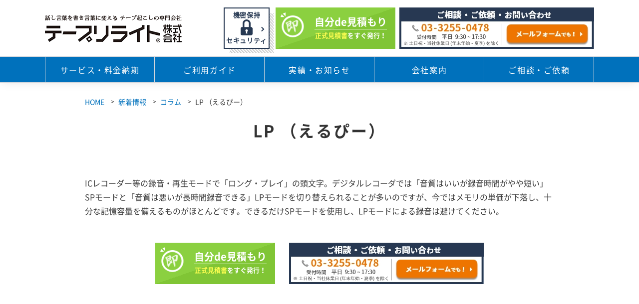

--- FILE ---
content_type: text/html
request_url: https://www.taperewrite.co.jp/information/post-52/
body_size: 5418
content:
            <!doctype html>
<html lang="ja">
<head>
<meta charset="utf-8">
<meta name="viewport" content="width=device-width, initial-scale=-100%, user-scalable=yes" />
<meta name="format-detection" content="telephone=no">
<title>LP  （えるぴー）｜新着情報</title>
  <meta name="description" content="用途・分野に合わせた文字起こし・テープ起こしなら「テープリライト株式会社」へ。一般用はもちろん、裁判・医療・研究・外国語など各専門分野にも対応。経験に基づき、丁寧かつ高いレベルの仕事を提供します。出張録音も可能です。お気軽にご相談ください。" />
  <meta name="keywords" content="文字起こし,テープ起こし,会社,専門分野,出張" />
<link href="https://fonts.googleapis.com/css?family=Roboto:400,500,700" rel="stylesheet">
<link rel="stylesheet" href="../../css/styles.css">
<link rel="stylesheet" href="../../css/responsive.css">
<link rel="stylesheet" href="../../css/jquery.fancybox.css">
<script src="../../js/jquery.min.js" type="text/javascript"></script> 
<script src="../../js/jquery.fancybox.js" type="text/javascript"></script> 
<script src="../../js/fancybox.js" type="text/javascript"></script> 
<script src="../../js/common.js" type="text/javascript"></script><!-- Google Tag Manager --> 
<script>(function(w,d,s,l,i){w[l]=w[l]||[];w[l].push({'gtm.start':
new Date().getTime(),event:'gtm.js'});var f=d.getElementsByTagName(s)[0],
j=d.createElement(s),dl=l!='dataLayer'?'&l='+l:'';j.async=true;j.src=
'https://www.googletagmanager.com/gtm.js?id='+i+dl;f.parentNode.insertBefore(j,f);
})(window,document,'script','dataLayer','GTM-M5QTWWN');</script> 
<!-- End Google Tag Manager --> 

<!-- Google Tag Manager --> 
<script>(function(w,d,s,l,i){w[l]=w[l]||[];w[l].push({'gtm.start':
new Date().getTime(),event:'gtm.js'});var f=d.getElementsByTagName(s)[0],
j=d.createElement(s),dl=l!='dataLayer'?'&l='+l:'';j.async=true;j.src=
'https://www.googletagmanager.com/gtm.js?id='+i+dl;f.parentNode.insertBefore(j,f);
})(window,document,'script','dataLayer','GTM-PJC5XLQ');</script> 
<!-- End Google Tag Manager --> 

<script type="application/ld+json">
	{
	"@context": "http://schema.org",
	"@type": "BreadcrumbList",
	"itemListElement": [{
	"@type": "ListItem",
	"position": 1,
	"item": {
	"@id": "https://www.taperewrite.co.jp/",
	"name": "HOME"
	}
	},{
	"@type": "ListItem",
	"position": 2,
	"item": {
	"@id": "https://www.taperewrite.co.jp/information/",
	"name": "新着情報"
    }
	},{
	"@type": "ListItem",
	"position": 3,
	"item": {
	"@id": "https://www.taperewrite.co.jp/information/column/",
	"name": "コラム"
    }
	},{
	"@type": "ListItem",
	"position": 4,
	"item": {
	"@id": "https://www.taperewrite.co.jp/information/post-52/",
	"name": "LP  （えるぴー）"
	}
	}]
	}
	</script>
</head>

<body class="under blog">

<!-- Google Tag Manager (noscript) -->
<noscript>
<iframe src="https://www.googletagmanager.com/ns.html?id=GTM-M5QTWWN" height="0" width="0" style="display:none;visibility:hidden"></iframe>
</noscript>
<!-- End Google Tag Manager (noscript) --> 

<!-- Google Tag Manager (noscript) -->
<noscript>
<iframe src="https://www.googletagmanager.com/ns.html?id=GTM-PJC5XLQ"
height="0" width="0" style="display:none;visibility:hidden"></iframe>
</noscript>
<!-- End Google Tag Manager (noscript) -->

<div id="wrapper">
  <header id="header">
    <div class="header-top">
      <div class="container clearfix">
        <div class="h-left-sp clearfix">
          <p id="top"><a href="../../"><img src="../../images/logo.png" alt="コラム｜新着情報"></a></p>
          <label class="menu-icon sp"><span></span>メニュー</label>
			<p class="contact_sp"><a href="../../guide/mitsumori.html">お見積もり</a></p>
        </div>
        <div class="h-right pc">
          <div class="h-nda-btn"> <a href="../../company/nda.html"> <span>機密保持</span> <img src="../../images/lock.svg" alt="機密保持"> <span>セキュリティ</span> </a> </div>
          <p class="h-contact calc"><a href="../../guide/mitsumori.html"><span class="txt1">自分de見積もり</span> <span class="txt2"><span class="yellow">正式見積書</span>をすぐ発行！</span></a></p>
          <p class="h-contact fix_hcontact"><a href="../../contact/"><img src="../../images/bnr_contact_index.jpg" alt="ご相談・ご依頼・お問い合わせ"></a></p>
        </div>
      </div>
    </div>
    <nav id="gnavi">
      <div class="sp">
        <ul class="btn_h_top">
          <li> <a href="../../guide/mitsumori.html">
            <p> <span class="txt1">自分de見積もり</span> <span class="txt2"><span class="yellow">正式見積書</span>をすぐ発行！</span> </p>
            </a> </li>
          <li> <a href="../../contact/">
            <p>ご相談・ご依頼<br>
              <span class="dot">・</span>お問い合わせ</p>
            </a> </li>
        </ul>
      </div>
      <div class="h-right sp">
        <div class="h-tel"> <a href="tel:0332550478" class="sweetlink">
          <p class="h-tel-txt01">お電話でのご依頼・お問い合わせ</p>
          <p class="h-tel-num">03-3255-0478</p>
          <p class="h-tel-txt02">受付時間：平日9:30-17:30</p>
          </a> </div>
      </div>
      <ul class="menu menu2 mega-menu__list">
          <li class="over mega-menu__item"><a href="#">サービス・料金納期</a>
			 <div class="drop-area">
									<div class="drop-area__inner">
										<div class="drop-area__body">
											<div class="drop-area__content">
												<div class="drop-area__main">
													<p class="drop-area__title pc">サービス・料金納期</p>
													<div class="drop-area__btn"><a href="../../guide/#ttl01" class="btn-type3">サービス選択</a></div>
													<div class="drop-area__btn"><a href="../../service/" class="btn-type3">サービスのご案内</a></div>
												</div>
												<div class="drop-area__links">
													<div class="drop-area__col2">
														<div class="drop-area__box area__box_L">
															<p class="drop-area__sub-title">文字起こし</p>
															
															<ul class="drop-area__btn-list">
															<li class="drop-area__btn-item">
																<a href="../../service/record.html" class="btn-square">一般用・記録用</a>
															</li>
															<li class="drop-area__btn-item">
																<a href="../../service/medical.html" class="btn-square">医薬・学術 (専門分野) 用</a>
															</li>
															<li class="drop-area__btn-item">
																<a href="../../service/court.html" class="btn-square">法廷提出用・記録用</a>
															</li>
															<li class="drop-area__btn-item btn-item_gray01">
																<a href="../../service/recording.html" class="btn-square">出張録音</a>
															</li>
														</ul>
														</div>
														<div class="drop-area__box area__box_R">
															<p class="drop-area__sub-title">外国語</p>
															<ul class="drop-area__btn-list">
															<li class="drop-area__btn-item">
																<a href="../../service/foreign.html" class="btn-square">外国語 文字起こし</a>
															</li>
															<li class="drop-area__btn-item">
																<a href="../../service/foreign.html#foregin06" class="btn-square">翻訳</a>
															</li>
														</ul>

														</div>
													</div>
													<div class="drop-area__box">
														<p class="drop-area__sub-title">料金・納期</p>
														<ul class="drop-area__btn-list">
															<li class="drop-area__btn-item btn-item_green pc">
																<a href="../../guide/mitsumori.html" class="btn-square">自分de見積もり</a>
															</li>
																<li class="drop-area__btn-item btn-item_gray">
																<a href="../../guide/price.html" class="btn-square">料金・納期の目安</a>
															</li>
														</ul>
													</div>
												</div>
											</div>
										</div>
									</div>
								</div> 
          </li>
          <li class="over mega-menu__item"><a href="#">ご利用ガイド</a>
            <div class="drop-area">
									<div class="drop-area__inner">
										<div class="drop-area__body">
											<div class="drop-area__content area__links02">
												<div class="pc">
												<div class="drop-area__main">
													<p class="drop-area__title">ご利用ガイド</p>
													<div class="drop-area__btn btn-item_green"><a href="../../guide/mitsumori.html" class="btn-type3">自分de見積もり</a></div>
												</div>
													</div>
												<div class="drop-area__links">
													
														<div class="drop-area__box">
															
														<ul class="drop-area__btn-list">
															<li class="drop-area__btn-item">
																<a href="../../guide/" class="btn_arr">初めてご利用の方</a>
															</li>
															<li class="drop-area__btn-item">
																<a href="../../information/cate_5/" class="btn_arr">業種別サービス案内</a>
															</li>
															<li class="drop-area__btn-item">
																<a href="../../guide/flow.html" class="btn_arr">ご依頼から納品までの流れ</a>
															</li>
															<li class="drop-area__btn-item">
																<a href="../../guide/list.html" class="btn_arr">文字起こしの体裁・まとめ方</a>
															</li>
															<li class="drop-area__btn-item">
																<a href="../../guide/preparation.html" class="btn_arr">ご用意いただくもの</a>
															</li>
															<li class="drop-area__btn-item">
																<a href="../../guide/stenography.html" class="btn_arr">文字起こしの基礎知識</a>
															</li>
	
														</ul>
														</div>
	
													
													
												</div>
											</div>
										</div>
									</div>
								</div> 
          </li>
          <li class="over mega-menu__item"><a href="#">実績・お知らせ</a>
            <div class="drop-area">
									<div class="drop-area__inner">
										<div class="drop-area__body">
											<div class="drop-area__content area__links03">
												<div class="drop-area__main">
													<p class="drop-area__title pc">実績・お知らせ</p>
												</div>
												<div class="drop-area__links">
													
														<div class="drop-area__box mb30">
															<p class="drop-area__sub-title">実績・事例</p>
														<ul class="drop-area__btn-list btn-list02">
															<li class="drop-area__btn-item">
																<a href="../../information/cate_4/" class="btn_arr">実績</a>
															</li>
															<li class="drop-area__btn-item">
																<a href="../../information/cate_7/" class="btn_arr">こんなご依頼もありました！</a>
															</li>
															
														</ul>
														</div>
													
													<div class="drop-area__box">
															<p class="drop-area__sub-title">お知らせ</p>
														<ul class="drop-area__btn-list btn-list03">
															<li class="drop-area__btn-item">
																<a href="../../information/" class="btn_arr">新着情報</a>
															</li>
															<li class="drop-area__btn-item">
																<a href="../../information/column/" class="btn_arr">コラム</a>
															</li>
															<li class="drop-area__btn-item">
																<a href="../../information/news/" class="btn_arr">お知らせ</a>
															</li>
															
														</ul>
														</div>
													
												</div>
											</div>
										</div>
									</div>
								</div>
          </li>
          <li class="over mega-menu__item"><a href="#">会社案内</a>
            <div class="drop-area">
									<div class="drop-area__inner">
										<div class="drop-area__body">
											<div class="drop-area__content area__links04">
												<div class="drop-area__main">
													<p class="drop-area__title pc">会社案内</p>
												</div>
												<div class="drop-area__links">
													
														<div class="drop-area__box mb30">
															<p class="drop-area__sub-title">会社情報</p>
															<ul class="drop-area__btn-list btn-list02">
																<li class="drop-area__btn-item">
																<a href="../../company/" class="btn_arr">会社概要</a>
															</li>
															<li class="drop-area__btn-item">
																<a href="../../company/strength.html" class="btn_arr">特長</a>
															</li>
															<li class="drop-area__btn-item">
																<a href="../../company/history.html" class="btn_arr">企業ヒストリー</a>
															</li>
															<li class="drop-area__btn-item">
																<a href="../../company/greeting.html" class="btn_arr">代表挨拶</a>
															</li>
															<li class="drop-area__btn-item">
																<a href="../../company/staff.html" class="btn_arr">スタッフ紹介</a>
															</li>
															<li class="drop-area__btn-item">
																<a href="../../company/recruiting.html" class="btn_arr">求人情報</a>
															</li>
														</ul>
														</div>

													<div class="drop-area__box">
															<p class="drop-area__sub-title">セキュリティ</p>
															<ul class="drop-area__btn-list btn-list03">
															<li class="drop-area__btn-item">
																<a href="../../company/nda.html" class="btn_arr">機密保持について</a>
															</li>
															<li class="drop-area__btn-item">
																<a href="../../company/privacy.html" class="btn_arr">個人情報保護方針について</a>
															</li>
															
														</ul>
														
														</div>
													
												</div>
											</div>
										</div>
									</div>
								</div>
          </li>
          <li class="over mega-menu__item"><a href="#">ご相談・ご依頼</a>
            <div class="drop-area">
									<div class="drop-area__inner">
										<div class="drop-area__body">
											<div class="drop-area__content area__links05">
												<div class="pc">
												<div class="drop-area__main">
													<p class="drop-area__title">ご相談・ご依頼</p>
													<div class="drop-area__btn"><a href="../../guide/#ttl01" class="btn-type3">サービス選択</a></div>
													<div class="drop-area__btn btn-item_green"><a href="../../guide/mitsumori.html" class="btn-type3">自分de見積もり</a></div>
												</div>
												</div>
												<div class="drop-area__links">
													<div class="drop-area__col2">
														<div class="drop-area__box area__box_50">
															<p class="drop-area__sub-title">メールでのご連絡</p>
															<p class="txt">下記よりお問い合わせください。</p>
															<ul class="drop-area__btn-list">
																<li class="drop-area__btn-item">
																<a href="../../contact/" class="btn_contact">ご相談・ご依頼</a>
															</li>
															
														</ul>
														</div>

													<div class="drop-area__box area__box_50">
															<p class="drop-area__sub-title">電話でのご連絡</p>
															<p class="txt">お電話でも受け付けております。</p>
															<div class="navi_box_tel">
																<p class="tel_num">03-3255-0478</p>
                                								<p class="time"><span>受付時間</span> 平日 9:30~17:30</p>
                                <p class="note">※ 土日祝・当社休業日 (年末年始・夏季) を除く</p>
															</div>
														
														</div>
													</div>
													<div class="drop-area__box">
															<p class="drop-area__sub-title">お悩みの方へ</p>
															<ul class="drop-area__btn-list">
															<li class="drop-area__btn-item">
																<a href="../../faq/" class="btn_arr">よくあるご質問 (FAQ)</a>
															</li>
															<li class="drop-area__btn-item">
																<a href="../../guide/flow.html" class="btn_arr">ご依頼から納品までの流れ</a>
															</li>
															<li class="drop-area__btn-item">
																<a href="../../guide/preparation.html" class="btn_arr">ご用意いただくもの</a>
															</li>
															
														</ul>
														
														</div>
												</div>
											</div>
										</div>
									</div>
								</div>
          </li>
         

        </ul>
    </nav>
    </header>
	  <div class="drop-area__bg"></div>
  <div id="mainvisual">
   <div class="container">
    <ul class="topic-path">
        <li><a href="../../">HOME</a></li>
        <li><a href="../">新着情報</a></li>
        <li><a href="../column/">コラム</a></li>
        <li>LP  （えるぴー）</li>
      </ul>
         </div>
    <div class="container">
      <h1>LP  （えるぴー）</h1>
    
    </div>
  </div>
  <main id="main" class="clearfix">
    <ul class="topic-path">
      <li><a href="../../">HOME</a></li>
      <li><a href="../">新着情報</a></li>
      <li><a href="../column/">コラム</a></li>
      <li>LP  （えるぴー）</li>
    </ul>
    <div id="content">
      <section>
                <!--           <h3>LP  （えるぴー）</h3>
           -->
        <p>ICレコーダー等の録音・再生モードで「ロング・プレイ」の頭文字。デジタルレコーダでは「音質はいいが録音時間がやや短い」SPモードと「音質は悪いが長時間録音できる」LPモードを切り替えられることが多いのですが、今ではメモリの単価が下落し、十分な記憶容量を備えるものがほとんどです。できるだけSPモードを使用し、LPモードによる録音は避けてください。</p>
              </section>
      <div class="box_map_sp">
        <h4>営業カレンダー</h4>
        <iframe src="https://calendar.google.com/calendar/embed?showTitle=0&amp;showPrint=0&amp;showTabs=0&amp;showTz=0&amp;height=330&amp;wkst=1&amp;bgcolor=%23ffffff&amp;src=taperewrite0478%40gmail.com&amp;color=%231B887A&amp;src=ja.japanese%23holiday%40group.v.calendar.google.com&amp;color=%23125A12&amp;ctz=Asia%2FTokyo" style="border-width:0" width="100%" height="320" frameborder="0" scrolling="no"></iframe>
      </div>
		  
	 <div class="h-right h-right-detail">
		<p class="h-contact calc"><a href="../../guide/mitsumori.html"><span class="txt1">自分de見積もり</span>
			<span class="txt2"><span class="yellow">正式見積書</span>をすぐ発行！</span></a></p><span class="sp_none ml20"></span>
		<p class="h-contact fix_hcontact"><a href="../../contact/"><img src="../../images/bnr_contact_index.jpg" alt="ご相談・ご依頼・お問い合わせ"></a></p>

	  </div>	  
    </div>

    </main>
  <footer id="footer">
	  <div class="servicelist">
			<h3>ピックアップページ</h3>
			<ul>
				<li><a class="stretched-link" href="../../service/"><img src="../../images/arrow-right.png" alt="サービス一覧">サービス一覧</a></li>
				<li><a class="stretched-link" href="../../guide/price.html"><img src="../../images/arrow-right.png" alt="料金と納期">料金と納期</a></li>
				<li><a class="stretched-link" href="../../guide/flow.html"><img src="../../images/arrow-right.png" alt="納品までの流れ">納品までの流れ</a></li>
				<li><a class="stretched-link" href="../../guide/preparation.html"><img src="../../images/arrow-right.png" alt="ご用意いただくもの">ご用意いただくもの</a></li>
				<li><a class="stretched-link" href="../../guide/list.html"><img src="../../images/arrow-right.png" alt="体裁・まとめ方">体裁・まとめ方</a></li>
			</ul>
		</div>
    
    <ul class="social_icon">
      <li><a href="https://www.facebook.com/taperewrite/" target="_blank"><img src="../../images/fb_icon.jpg" alt="facebook"/></a></li>
      <li><a href="https://twitter.com/taperewrite" target="_blank"><img src="../../images/x_ico.png" alt="twitter"/></a></li>
    </ul>
    <div class="footer-link">
      <div class="container footer-link-items">
        <dl>
          <dt>ご利用案内</dt>
          <dd>
            <ul>
              <li><a href="../../guide/">初めてご利用の方</a></li>
              <li><a href="../../information/cate_5/">業種別サービス案内</a></li>
              <li><a href="../../guide/preparation.html">ご用意いただくもの</a></li>
              <li><a href="../../guide/flow.html">ご依頼から納品までの流れ</a></li>
              <li><a href="../../guide/list.html">文字起こしの体裁・まとめ方</a></li>
              <li><a href="../../guide/price.html">料金・納期の目安</a></li>
              <li><a href="../../guide/mitsumori.html">自分de見積もり</a></li>
              <li><a href="../../faq/">よくあるご質問(FAQ)</a></li>
            </ul>
          </dd>
        </dl>
        <dl>
          <dt>サービス</dt>
          <dd>
            <ul>
              <li><a href="../../service/">サービスのご案内</a></li>
              <li><a href="../../service/record.html">一般用・記録用文字起こし</a></li>
              <li><a href="../../service/medical.html">医薬・学術(専門分野)用文字起こし</a></li>
              <li><a href="../../service/court.html">法廷提出用・記録用文字起こし</a></li>
              <li><a href="../../service/recording.html">出張録音 &#43; 文字起こし</a></li>
              <li><a href="../../service/foreign.html">外国語文字起こし</a></li>
              <li><a href="../../service/foreign.html#foregin06">翻訳(日本語⇔外国語)</a></li>
            </ul>
          </dd>
        </dl>
        <dl>
          <dt>会社案内</dt>
          <dd>
            <ul>
              <li><a href="../../company/strength.html">特長</a></li>
              <li><a href="../../company/">会社概要</a></li>
              <li><a href="../../company/history.html">企業ヒストリー</a></li>
              <li><a href="../../company/greeting.html">代表挨拶</a></li>
              <li><a href="../../company/staff.html">スタッフ紹介</a></li>
              <li><a href="../../company/recruiting.html">求人情報</a></li>
              <li><a href="../../company/nda.html">機密保持について</a></li>
              <li><a href="../../company/privacy.html">個人情報保護方針について</a></li>
            </ul>
          </dd>
          <dt class="mt30">その他</dt>
            <dd>
              <ul>
                <li><a href="../../information/">新着情報一覧</a></li>
                <li><a href="../../contact/">お問い合わせ</a></li>
              </ul>
            </dd>
          </dl>
          <dl>
            <dd>
              <div class="f_info">
                <p class="mb05"><a href="../../"><img src="../../images/logo.png" alt="テープリライト株式会社"></a></p>
                <p>〒101-0063<br />
                  東京都千代田区神田淡路町1-5-2<br />
                  及川ビル4F<br /><img src="../../images/footer_mail.png" width="180"></p>
                <ul class="list_ico">
                  <li><a href="https://www.facebook.com/taperewrite/" target="_blank"><img src="../../images/f-ogo.png"
                        alt="Facebook" width="58" height="58"></a></li>
                  <li><a href="https://twitter.com/taperewrite/" target="_blank"><img src="../../images/x_ico.png" alt="x"
                        width="58" height="58"></a></li>
                </ul>
                <ul class="list_ico">
                  <li><img src="../../images/2021piip.png" alt="PiiP" width="332" height="305"></li>
                  <li><img src="../../images/2021isme.png" alt="情報セキュリティ管理士" width="332" height="244"></li>
                  <li><img src="../../images/2021isf.png" alt="情報セキュリティ初級" width="332" height="287"></li>
                  <li><img src="../../images/icon_n.png" alt="情報セキュリティ初級" width="58" height="58"></li>
                  <li><img src="../../images/ft_security_action.jpg" alt="Security Action セキュリティ対策自己宣言" width="174" height="176"></li>
                </ul>
              <label class="menu-icon sp"><span></span></label>
            </div>
          </dd>
        </dl>
      </div>
    </div>
      <div class="f_menu sp">
        <div class="f_menu_sp">
          <div class="h-right sp">
            <div class="h-tel">
              <a href="tel:0332550478" class="sweetlink">
                <p class="h-tel-txt01">お電話でのご依頼・お問い合わせ</p>
                <p class="h-tel-num">03-3255-0478</p>
                <p class="h-tel-txt02">受付時間：平日9:30-17:30</p>
              </a>
            </div>
          </div>
          <ul class="menu">
            <li class="over"><span class="close">ご利用案内</span>
              <ul class="sub-menu">
                <li><a href="../../guide/">初めてご利用の方</a></li>
                <li><a href="../../information/cate_5/">業種別サービス案内</a></li>
                <li><a href="../../guide/preparation.html">ご用意いただくもの</a></li>
                <li><a href="../../guide/flow.html">ご依頼から納品までの流れ</a></li>
                <li><a href="../../guide/list.html">文字起こしの体裁・<br class="none">まとめ方</a></li>
                <li><a href="../../company/nda.html">機密保持について</a></li>
                <li><a href="../../faq/">よくあるご質問(FAQ)</a></li>
              </ul>
            </li>
            <li class="over"><span class="close">サービス一覧</span>
              <ul class="sub-menu">
                <li><a href="../../service/">サービスのご案内</a></li>
                <li><a href="../../service/record.html">一般用・記録用文字起こし</a></li>
                <li><a href="../../service/medical.html">医薬・学術(専門分野)用<br class="none">文字起こし</a></li>
                <li><a href="../../service/court.html">法廷提出用・<br class="none">記録用文字起こし</a></li>
                <li><a href="../../service/recording.html">出張録音 + 文字起こし</a></li>
                <li><a href="../../service/foreign.html">外国語文字起こし</a></li>
                <li><a href="../../service/foreign.html#foregin06">翻訳(日本語⇔外国語)</a></li>
              </ul>
            </li>
            <li class="over"><span class="close">料金と納期</span>
              <ul class="sub-menu">
                <li><a href="../../guide/price.html">料金・納期の目安</a></li>
                <li><a href="../../guide/mitsumori.html">自分de見積もり</a></li>
              </ul>
            </li>
            <li class="over"><span class="close">当社の特長</span>
              <ul class="sub-menu">
                <li><a href="../../company/strength.html">特長</a></li>
                <li><a href="../../guide/stenography.html">文字起こしの基礎知識</a></li>
                <li><a href="../../company/nda.html">機密保持について</a></li>
              </ul>
            </li>
            <li><a href="../../faq/">よくあるご質問(FAQ)</a></li>
            <li class="over"><span class="close">会社案内</span>
              <ul class="sub-menu">
                <li><a href="../../company/strength.html">テープリライトの特長</a></li>
                <li><a href="../../company/">会社概要</a></li>
                <li><a href="../../company/history.html">企業ヒストリー</a></li>
                <li><a href="../../company/greeting.html">代表挨拶</a></li>
                <li><a href="../../company/staff.html">スタッフ紹介</a></li>
                <li><a href="../../company/recruiting.html">求人情報</a></li>
                <li><a href="../../company/nda.html">機密保持について</a></li>
                <li><a href="../../company/privacy.html">個人情報保護方針について</a></li>
              </ul>
            </li>
          </ul>
        </div>
      </div>
    <div class="f-copy">
      <p> &copy; 2018 TapeRewrite inc.</p>
    </div>
  </footer>
</div>
</body>
</html>

--- FILE ---
content_type: text/css
request_url: https://www.taperewrite.co.jp/css/styles.css
body_size: 21952
content:
@charset 'UTF-8';
@import 'base.css';
@import 'fonts.css';
@import 'normalize.css';
@import 'fontface.css';
h1, h2, h3, h4, h5, h6, input, button, textarea, select, p, blockquote, th, td, pre, address, li, dt, dd {
    font-size: 160%;
    -webkit-text-size-adjust: none;
}
header, section, footer, aside, nav, main, article, figure {
    display: block;
}
img {
    vertical-align: bottom;
}
a {
    color: #4b3b25;
}
a:hover, a:active {
    text-decoration: none;
    color: #4b3b25;
}
table {
    width: 100%;
}
p {
    margin: 0 0 1.5em;
}
section {
    margin: 0 0 50px;
}
section section {
    margin: 0 0 30px;
}
p, dd, td, th, li {
    line-height: 1.8em;
}
.image-l {
    float: left;
    margin: 0 16px 8px 0;
}
.image-r {
    float: right;
    margin: 0 0 8px 16px;
}
#totop {
    position: fixed;
    z-index: 1000;
    right: 50px;
    bottom: 230px;
    margin-bottom: 0;
    opacity: 0.9;
    border: 1px solid #ffffff;
}
#totop:hover {
    opacity: 0.7;
}
.bold {
    font-weight: bold;
}
.fl {
    float: left;
}
.fr {
    float: right;
}
.comments {
    font-size: 120%;
    padding-left: 20px;
    text-indent: -20px;
}
/*==========================================================================*/
/*                            Container                                     */
/*==========================================================================*/
body {
    font-family: 'NotoSansCJKjp-Regular', sans-serif;
    color: #3c3c3c;
}
#wrapper {
    position: relative;
    overflow: hidden;
    min-width: 1100px;
}
.container {
    box-sizing: border-box;
    width: 1100px;
    margin: 0 auto;
}
img {
    max-width: 100%;
    height: auto;
}
/*header*/
#header {
    position: fixed;
    z-index: 9999;
    top: 0;
    left: 0;
    width: 100%;
    min-width: 1100px;
    border-bottom: 1px solid #d4d7dc;
    background: #ffffff;
    box-shadow: 0 0 20px -4px rgba(0, 0, 0, 0.15);
}
#header .header-top {
    padding: 15px 0 15px;
    -webkit-transition: all 0.3s ease;
    -moz-transition: all 0.3s ease;
    transition: all 0.3s ease;
    border-bottom: 1px solid #d4d7dc;
}
#header.fixed .header-top {
    padding: 5px 0 5px;
}
.h-left-sp {
    float: left;
    -webkit-transition: all 0.3s ease;
    -moz-transition: all 0.3s ease;
    transition: all 0.3s ease;
    -webkit-transform: scale(1);
    -moz-transform: scale(1);
    transform: scale(1);
}
#header.fixed .h-left-sp {
    -webkit-transform: scale(0.8);
    -moz-transform: scale(0.8);
    transform: scale(0.8);
    transform-origin: 0 50%;
}
#top {
    float: left;
	margin: 0.67em 0;
}
.h-right {
    display: flex;
    float: right;
    -webkit-transition: all 0.3s ease;
    -moz-transition: all 0.3s ease;
    transition: all 0.3s ease;
    -webkit-transform: scale(1);
    -moz-transform: scale(1);
    transform: scale(1);
    align-items: center;
}
.h-nda-btn {
    margin-right: 12px;
}
.h-nda-btn img {
    display: block;
    width: 32px;
    height: auto;
    margin: auto;
}
.h-nda-btn a {
    font-size: 13px;
    font-weight: bold;
    line-height: 1.5em;
    position: relative;
    display: block;
    box-sizing: border-box;
    height: 83px;
    padding: 3px;
    text-decoration: none;
    letter-spacing: 0.05em;
    color: #263852;
    border: 2px solid #263852;
    background: #ffffff;
    text-align: center
}
.h-nda-btn a:hover::after {
    top: 0px;
    left: 0px;
}
.h-nda-btn a::before {
    position: absolute;
    top: calc(50% - 2px);
    right: 10px;
    width: 5px;
    height: 5px;
    content: '';
    -webkit-transform: rotate(45deg);
    -moz-transform: rotate(45deg);
    transform: rotate(45deg);
    border-top: 2px solid #263852;
    border-right: 2px solid #263852;
}
.h-nda-btn a::after {
    position: absolute;
    z-index: -1;
    top: 10px;
    left: 10px;
    width: 100%;
    height: 100%;
    content: '';
    -webkit-transition: all 0.5s ease;
    -moz-transition: all 0.5s ease;
    transition: all 0.5s ease;
    background: url(../images/h_contact_bg.jpg) repeat;
}
#header.fixed .h-right {
    -webkit-transform: scale(0.8);
    -moz-transform: scale(0.8);
    transform: scale(0.8);
    transform-origin: 100% 50%;
}
.h-tel {
    position: relative;
    padding: 7px 10px 13px 53px;
    padding-left: 40px;
    border-top: 1px solid #3c3c3c;
    border-right: 1px solid #3c3c3c;
    border-bottom: 1px solid #3c3c3c;
}
.fixed .h-tel {
    margin-right: 1px;
}
.h-tel::before {
    position: absolute;
    top: calc(50% - 15px);
    left: 13px;
    width: 30px;
    height: 30px;
    content: '';
    background: url(../images/header_tel_icon.png) no-repeat;
    background-size: contain;
}
.h-tel a {
    cursor: auto;
    text-decoration: none;
    pointer-events: none;
    color: #263852;
}
.h-tel-txt01 {
    font-family: 'NotoSansCJKjp-Medium', sans-serif;
    font-size: 14px;
    line-height: 1em;
    margin-bottom: 5px;
    letter-spacing: 0.05em;
    color: #263852;
}
.h-tel-num {
    font-family: 'Roboto', sans-serif;
    font-size: 30px;
    font-weight: 700;
    line-height: 1em;
    margin-bottom: 12px;
    color: #ff6600;
}
.h-tel-txt02 {
    font-size: 12px;
    line-height: 0;
    margin: 0;
}
.calc.h-contact a {
    /* IE10+ */
    background-image: -ms-linear-gradient(top left, #8bd040 0%, #8bd040 50%, #80c535 50%, #80c535 100%);
    /* Mozilla Firefox */
    background-image: -moz-linear-gradient(top left, #8bd040 0%, #8bd040 50%, #80c535 50%, #80c535 100%);
    /* Opera */
    background-image: -o-linear-gradient(top left, #8bd040 0%, #8bd040 50%, #80c535 50%, #80c535 100%);
    /* Webkit (Safari/Chrome 10) */
    background-image: -webkit-gradient(linear, left top, right bottom, color-stop(0, #8bd040), color-stop(50, #8bd040), color-stop(50, #80c535), color-stop(100, #80c535));
    /* Webkit (Chrome 11+) */
    background-image: -webkit-linear-gradient(top left, #8bd040 0%, #8bd040 50%, #80c535 50%, #80c535 100%);
    /* W3C Markup */
    background-image: linear-gradient(to bottom right, #8bd040 0%, #8bd040 50%, #80c535 50%, #80c535 100%);
}
/* .calc.h-contact a:after {
background: none;
position: absolute;
display: inline-block;
height: 6px;
width: 6px;
border-top: solid 1.5px #FFF;
border-right: solid 1.5px #FFF;
right: 20px;
top: 50%;
margin-top: -3px;
} */
.calc.h-contact a::before {
    position: absolute;
    top: calc(50% - 32px);
    left: 9px;
    width: 50px;
    height: 54px;
    content: '';
    background: url('../images/icon_10.png') no-repeat;
    background-size: contain;
}
.h-contact, .estimate-contact {
    position: relative;
    z-index: 0;
    margin: 0;
}
/*
.h-contact:after {
    content: '';
    position: absolute;
    width: 100%;
    height: 100%;
    background: url(../images/h_contact_bg.jpg) repeat;
    top: 10px;
    left: 10px;
    z-index: -2;
    -webkit-transition: all 0.5s ease;
    -moz-transition: all 0.5s ease;
    transition: all 0.5s ease;
}
*/
.h-contact:hover:after, .estimate-contact:hover:after {
    top: 0px;
    left: 0px;
}
.h-contact a, .estimate-contact a {
    font-family: 'NotoSansCJKjp-Bold', sans-serif;
    font-size: 20px;
    font-weight: bold;
    line-height: 1.8em;
    position: relative;
    display: flex;
    box-sizing: border-box;
    width: 220px;
    height: 83px;
    padding: 6px 0 9px 70px;
    -webkit-transition: all 0.3s ease;
    -moz-transition: all 0.3s ease;
    transition: all 0.3s ease;
    text-align: center;
    text-decoration: none;
    color: #ffffff;
    /*	font-family: 'Noto Sans JP', sans-serif;*/
    /*	font-weight: bold;*/
    /* IE10+ */
    background-image: -ms-linear-gradient(bottom right, #ee7600 0%, #ee7600 50%, #f27f0e 50%, #f27f0e 100%);
    /* Mozilla Firefox */
    background-image: -moz-linear-gradient(bottom right, #ee7600 0%, #ee7600 50%, #f27f0e 50%, #f27f0e 100%);
    /* Opera */
    background-image: -o-linear-gradient(bottom right, #ee7600 0%, #ee7600 50%, #f27f0e 50%, #f27f0e 100%);
    /* Webkit (Safari/Chrome 10) */
    background-image: -webkit-gradient(linear, right bottom, left top, color-stop(0, #ee7600), color-stop(50, #ee7600), color-stop(50, #f27f0e), color-stop(100, #f27f0e));
    /* Webkit (Chrome 11+) */
    background-image: -webkit-linear-gradient(bottom right, #ee7600 0%, #ee7600 50%, #f27f0e 50%, #f27f0e 100%);
    /* W3C Markup */
    background-image: linear-gradient(to top left, #ee7600 0%, #ee7600 50%, #f27f0e 50%, #f27f0e 100%);
    align-items: center;
}
.h-contact a {
    line-height: 1.4em;
}
.estimate-contact a {
    width: 350px;
    margin: 30px auto 10px;
    justify-content: center;
}
.h-contact a span, .estimate-contact a span {
    font-family: 'NotoSansCJKjp-Bold', sans-serif;
    font-size: 17px;
}
.h-contact a::before, .estimate-contact a::before {
    position: absolute;
    top: calc(50% - 26px);
    left: 12px;
    width: 52px;
    height: 52px;
    content: '';
    background: url(../images/header_mail_icon.png) no-repeat;
    background-size: contain;
}
.estimate-contact a::before {
    left: calc(42% - 4em);
}
.estimate-contact a:after {
    /*  position: absolute; */
    /*  top: calc(50% - 4px); */
    /*  right: 10px; */
    /*  width: 6px; */
    /*  height: 6px; */
    /*  content: ''; */
    /*  -webkit-transform: rotate(45deg); */
    /*     -moz-transform: rotate(45deg); */
    /*          transform: rotate(45deg); */
    /*  border-top: 2px solid #f7bb80; */
    /*  border-right: 2px solid #f7bb80; */
}
.h-contact a:hover, .estimate-contact a:hover {
    opacity: 0.8;
}
.h-contact.calc a {
    font-size: 17px;
    font-weight: bold;
    line-height: 1.4em;
    position: relative;
    width: 240px;
    height: 83px;
    padding: 9px 0 9px 60px;
    -webkit-transition: all 0.3s ease;
    -moz-transition: all 0.3s ease;
    transition: all 0.3s ease;
    text-align: center;
    text-decoration: none;
    color: #ffffff;
    display: flex;
    flex-direction: column;
    align-items: center;
    justify-content: center;
}
.h-contact a .txt1 {
    font-size: 20px;
    position: relative;
    font-weight: 100;
}
.h-contact a .txt2 {
    font-size: 13px;
    margin-top: 4px;
    font-weight: 100;
}
.h-contact a .txt1::before {
    content: '';
    position: absolute;
    background-color: #fff;
    height: 1px;
    width: 100%;
    bottom: -4px;
}
.h-contact.calc a .yellow {
    color: #ffff51;
    font-size: 13px;
}
@media screen and (max-width: 640px) {
    .txt1, .txt2, .yellow {
        display: inline !important;
    }
    .h-contact a .txt1 {
        font-size: 15px;
    }
    .h-contact a .txt2 {
        font-size: 10px;
    }
    .h-contact.calc a .yellow {
        font-size: 10px;
    }
}
/*Gnavi*/
#gnavi .menu {
    display: flex;
    width: 1100px;
    margin: 0 auto;
	position: relative;
}
#gnavi .menu > li {
    /*width: 183px;*/
	width: 220px;
}
#gnavi .menu > li.over {
    /*position: relative;*/
}
#gnavi .menu > li > a {
    font-family: 'NotoSansCJKjp-Regular', sans-serif;
    position: relative;
    z-index: 0;
    display: block;
    box-sizing: border-box;
    width: 100%;
    padding: 12px 10px 11px;
    -webkit-transition: all 0.3s ease;
    -moz-transition: all 0.3s ease;
    transition: all 0.3s ease;
    text-align: center;
    text-decoration: none;
    letter-spacing: 0.1em;
    color: #fff;
    /*border-top: 4px solid #ffffff;*/
	font-size: 16px;
}
#gnavi .menu > li.over a.sp {
    display: none;
}
#gnavi .menu > li > a:after {
    position: absolute;
    top: 0;
    right: 0;
    width: 1px;
    height: 100%;
    content: '';
    background: #d4d7dc;
}
#gnavi .menu > li:first-child > a:before {
    position: absolute;
    top: 0;
    left: 0;
    width: 1px;
    height: 100%;
    content: '';
    background: #d4d7dc;
}
/*#gnavi .menu > li > a:hover, #gnavi .menu > li.over:hover > a {
    border-top-color: #263852;
}*/
#gnavi .menu > li > a:hover, #gnavi .menu > li.over:hover > a {
    background: #fff;
	color: #333333;
}
#gnavi .sub-menu {
    position: absolute;
    z-index: 200;
    top: 100%;
    left: 0;
    display: none;
    width: 100%;
    background: rgba(66, 100, 148, 0.9);
}
#gnavi .sub-menu a {
    display: block;
    padding: 10px 5px;
    text-align: center;
    text-decoration: none;
    color: #ffffff;
    border-bottom: 1px solid rgba(255, 255, 255, 0.5);
}
#gnavi .sub-menu a:hover {
    opacity: 0.7;
}
/*index*/
#mainvisual {
    margin-top: 162px;
}
/*
#index #mainvisual {
    position: relative;
}*/
#index #mainvisual {
    position: relative;
    height: 420px;
}
#index #mainvisual .slick-list {
    margin: 0 -10px; 
}
#index #mainvisual .slick-slide {
    margin: 0 20px; 
}
#index .mainimg01 {
    position: relative;
    height: 560px;
    background: url(../images/main_slider01.jpg) center;
    background-size: cover;
}
#index .mainimg03 {
    position: relative;
    height: 560px;
    background: url(../images/main_slider06_02.jpg);
    background-size: cover;
}
#index .mainimg03:hover {
    cursor: pointer;
    opacity: 0.8;
}
.idx-main-ctn {
    position: absolute;
    z-index: 2;
    top: 50%;
    left: 50%;
    width: 90%;
    max-width: 1146px;
    -webkit-transform: translate(-50%, -50%);
    -moz-transform: translate(-50%, -50%);
    transform: translate(-50%, -50%);
}
.idx-main-ctn03 {
    position: absolute;
    z-index: 2;
    top: 51%;
    left: 50%;
    width: 90%;
    max-width: 1146px;
    max-height: 468px;
    -webkit-transform: translate(-50%, -50%);
    -moz-transform: translate(-50%, -50%);
    transform: translate(-50%, -50%);
}
.idx-main-ctn03 p {
    float: left;
    padding-left: 71px;
}
.txt_m01 {
    font-size: 0;
    /*margin-bottom: 20px;*/
    line-height: 0;
    width: 54%;
    padding-top: 8px;
}
.txt_m02 {
    width: 50%;
    padding-top: 20px;
}
.txt_m03 {
    width: 50%;
    padding-top: 5px;
}
.idx-slider-items {
    background: #263852;
}
.idx-slider-items img {
    opacity: 0.6;
}
.idx-slider-items.slick-current img {
    opacity: 1;
}
#index #mainvisual .slick-prev, #index #mainvisual .slick-next {
    /*	display:none!important;*/
}
#index #mainvisual h2 {
    line-height: 1em;
    width: 650px;
    margin-bottom: 23px;
}
.main-txt01 {
    line-height: 1em;
    width: 671px;
    margin: -5px 15px 28px;
}
.main-txt02 {
    font-family: 'NotoSansCJKjp-Medium', sans-serif;
    font-size: 28px;
    line-height: 1.2em;
    margin: 0 0 18px 16px;
    color: #ffffff;
    text-shadow: 4px 4px 30px rgba(0, 0, 0, 1);
    width: 667px;
}
.main-txt03 {
    font-family: 'NotoSansCJKjp-Medium', sans-serif;
    font-size: 32px;
    line-height: 1.6em;
    margin-bottom: 18px;
    color: #ffffff;
    text-shadow: 4px 0px 10px rgba(0, 0, 0, 1);
}
.main-txt03s {
    color: #002060;
    text-shadow: none;
}
.big_txt {
    font-size: 75px;
    position: relative;
}
.big_txt::after {
    position: absolute;
    z-index: -1;
    bottom: 13px;
    left: -3px;
    width: calc(100% + 6px);
    height: 8px;
    content: '';
    background: rgba(221, 98, 8, 0.8);
}
.main-link {
    position: relative;
    margin-bottom: 47px;
    padding-left: 17px;
}
.main-link:before {
    position: absolute;
    top: 9px;
    left: -5px;
    width: 8px;
    height: 8px;
    content: '';
    -webkit-transform: rotate(45deg);
    -moz-transform: rotate(45deg);
    transform: rotate(45deg);
    border-top: 3px solid #ffffff;
    border-right: 3px solid #ffffff;
}
.main-link a {
    font-family: 'NotoSansCJKjp-Bold', sans-serif;
    font-size: 20px;
    line-height: 1.2em;
    position: relative;
    z-index: 0;
    text-decoration: none;
    letter-spacing: 0.05em;
    color: #ffffff;
    text-shadow: 4px 4px 30px rgba(0, 0, 0, 1);
}
.main-link a:after {
    position: absolute;
    z-index: -1;
    bottom: 1px;
    left: -3px;
    width: calc(100% + 6px);
    height: 8px;
    content: '';
    background: rgba(221, 98, 8, 0.8);
}
.main-link a:hover:after {
    display: none;
}
.main-btn {
    margin: 0;
}
.main-btn a {
    font-family: 'NotoSansCJKjp-Bold', sans-serif;
    font-size: 22px;
    position: relative;
    display: block;
    width: 420px;
    padding: 25px 50px 25px 0;
    -webkit-transition: all 0.3s ease;
    -moz-transition: all 0.3s ease;
    transition: all 0.3s ease;
    text-align: center;
    text-decoration: none;
    letter-spacing: 0.2em;
    color: #ffffff;
    background: url(../images/main_btn.jpg) repeat;
}
.mainimg01 .main-btn a {
    font-size: 28px;
}
.calc2.main-btn {
    position: relative;
}
.calc2.main-btn a {
    /* IE10+ */
    background-image: -ms-linear-gradient(top left, #8bd040 0%, #8bd040 50%, #80c535 50%, #80c535 100%);
    /* Mozilla Firefox */
    background-image: -moz-linear-gradient(top left, #8bd040 0%, #8bd040 50%, #80c535 50%, #80c535 100%);
    /* Opera */
    background-image: -o-linear-gradient(top left, #8bd040 0%, #8bd040 50%, #80c535 50%, #80c535 100%);
    /* Webkit (Safari/Chrome 10) */
    background-image: -webkit-gradient(linear, left top, right bottom, color-stop(0, #8bd040), color-stop(50, #8bd040), color-stop(50, #80c535), color-stop(100, #80c535));
    /* Webkit (Chrome 11+) */
    background-image: -webkit-linear-gradient(top left, #8bd040 0%, #8bd040 50%, #80c535 50%, #80c535 100%);
    /* W3C Markup */
    background-image: linear-gradient(to bottom right, #8bd040 0%, #8bd040 50%, #80c535 50%, #80c535 100%);
}
.main-btn a:hover {
    opacity: 0.8;
}
.main-btn a:after {
    position: absolute;
    top: calc(50% - 8px);
    right: 36px;
    width: 8px;
    height: 8px;
    content: '';
    -webkit-transform: rotate(45deg);
    -moz-transform: rotate(45deg);
    transform: rotate(45deg);
    border-top: 3px solid #ffffff;
    border-right: 3px solid #ffffff;
}
.main-large {
    font-size: 24px;
}
.txt-yelow {
    color: #ffff28;
}
.main-btn-icon {
    line-height: 1em;
    display: inline-block;
    margin-top: -3px;
    margin-right: 18px;
    vertical-align: middle;
}
#index .mainimg02 {
    position: relative;
    height: 560px;
    background: url(../images/main_slider05.jpg);
    background-size: cover;
}
#index .mainimg02 .idx-main-ctn {
    box-sizing: border-box;
    padding: 40px;
    background: rgba(255, 255, 255, 0.65);
}
#index .mainimg02 .m02_txt {
    width: 600px;
    text-align: left;
}
#index .mainimg02 .m02_img {
    position: absolute;
    right: 50px;
    bottom: 20px;
}
#index .mainimg04 {
    font-family: 'NotoSansCJKjp-Medium', sans-serif;
    position: relative;
    /* height: 417px; */
    /* text-align: center;
    background: url(../images/main_slider08.jpg) center;
    background-size: cover; */
}
#index .mainimg06 {
    font-family: 'NotoSansCJKjp-Medium', sans-serif;
    position: relative;
    height: 560px;
    text-align: center;
    background: url('../images/mainimg_01.jpg') center;
    background-size: cover;
}
#index .mainimg06 .box01-btn01 {
    position: absolute;
    top: 78.5%;
    left: 64.3%;
}
#index .mainimg06 .box01-btn01 a {
    padding: 24px 0;
}
#index .mainimg07 {
    font-family: 'NotoSansCJKjp-Medium', sans-serif;
    position: relative;
    /* height: 560px;
    text-align: center;
    background: url('../images/mainimg_05.jpg') center;
    background-size: cover; */
}
#index .mainimg07 p {
    position: relative;
    top: 360px;
    left: 310px;
}
.main_slider07 {
    position: relative;
    height: 560px;
    display: block;
}
#index .mainimg08 {
    position: relative;
    height: 560px;
    text-align: center;
    background: url('../images/main_slider_200304.jpg') center;
    background-size: cover;
}
#index .mainimg09 {
    position: relative;
    height: 560px;
    text-align: center;
    background: url('../images/mainimg_09.jpg') 100% 0;
    background-size: cover;
}
#index .mainimg09 .box01-btn01 {
    position: absolute;
    bottom: 110px;
    right: 480px;
    left: auto;
}
#index .mainimg10 {
    position: relative;
    /* height: 560px;
    text-align: center;
    background: url('../images/mainimg_10.jpg') center;
    background-size: cover; */
}
.hover:hover {
    opacity: 0.7;
}
#index .mainimg11 {
    position: relative;
    height: 417px;
    /* text-align: center;
    background: url('../images/mainimg_11.jpg') center;
    background-size: cover; */
}
#index .mainimg12 {
    position: relative;
    /* height: 417px;
    text-align: center;
    background: url('../images/mainimg_12.jpg') center;
    background-size: cover; */
}
#index .mainimg13 {
    position: relative;
    height: 417px;
    text-align: center;
    background: url('../images/mainimg_13.jpg') center;
    background-size: cover;
}
#index .mainimg14 {
    position: relative;
    /* height: 417px;
    text-align: center;
    background: url('../images/mainimg_14.jpg') center;
    background-size: cover; */
}
#index .mainimg15 {
    position: relative;
    height: 417px;
    /* text-align: center; */
    /* background: url('../images/mainimg_15.jpg') center; */
    /* background-size: cover; */
}
@media (min-width:641px) {
    #index .mainimg07 p {
        position: absolute;
        top: 64.3%;
        right: 2.4vw;
        left: unset;
    }
    #index .mainimg09 p {
        position: absolute;
        top: 70.3%;
        left: 57.3%;
    }
}
.mainimg04 .txt01 {
    font-size: 38px;
    line-height: 1.4em;
    box-sizing: border-box;
    margin-bottom: 30px;
    padding: 8% 0 0 0;
    color: #254065;
}
.mainimg04 .txt02 {
    font-size: 25px;
    display: flex;
    color: #254065;
    justify-content: center;
    align-items: center;
}
.mainimg04 .txt02 span {
    padding: 0 10px;
}
.mainimg04 .btn a {
    display: block;
    width: 301px;
    margin: 0 auto;
}
.mainimg04 a:hover {
    opacity: 0.8;
}
/*box01*/
.box01 {
    padding: 50px 0 55px;
}
.box01.bnr_new {
    padding: 30px 6vw;
}
.box01.bnr_new p img {
    box-shadow: 5px 5px 5px rgba(0, 0, 0, 0.3);
}
.box01-left {
    position: relative;
    float: left;
    width: 610px;
    padding: 30px 0 115px 0;
}
.box01-left.guide {
    padding: 0 0 0 0;
    display: flex;
    align-items: center;
    flex-wrap: wrap;
    justify-content: space-between;
    width: 100%;
}
.box01-left.guide .box01-items-left {
    width: 610px;
}
.box01-left.guide .box01-items-pen {
    width: 175px;
}
.box01-left a {
    position: absolute;
    z-index: 999;
    display: block;
    width: 100%;
    height: 100%;
}
/*.box01-left:hover {
  opacity: 0.8;
  background: #ffffff;
}*/
.box01-left:hover .box01-btn01:after {
    top: 0px;
    left: 0px;
}
.box01-right {
    display: flex;
    float: right;
    width: 490px;
    height: 559px;
    padding-top: 30px;
    flex-wrap: wrap;
    align-items: center;
    justify-content: center;
}
.box01-right p {
    width: 100%;
    margin-bottom: 0;
    text-align: center;
}
.box01-right p img {
    margin-top: 15px;
    margin-bottom: 50px;
    width: 40%;
}
.box01-right p a {
    text-decoration: none;
    color: #223a79;
}
.box01-right p a:hover {
    color: #f98e26;
}
.box01-ttl {
    position: relative;
    margin-bottom: 30px;
    background: url(../images/idx_h3.jpg) repeat;
	width: calc(100% - 725px);
}
.box01 h2 {
    font-family: 'NotoSansCJKjp-Bold', sans-serif;
    font-size: 25px;
    line-height: 1.2em;
    padding: 10px 18px;
    letter-spacing: 0.05em;
    color: #ffffff;
}
.txt-orange {
    color: #f98e26;
}
.txt-yellow {
    color: #dbd02c;
}
.box01-btn02 {
    position: absolute;
    top: 10px;
    right: 10px;
    margin: 0;
}
.box01-btn02 a {
    font-family: 'NotoSansCJKjp-Medium', sans-serif;
    line-height: 1.2em;
    position: relative;
    display: block;
    width: 130px;
    padding: 6px 0;
    -webkit-transition: all 0.3s ease;
    -moz-transition: all 0.3s ease;
    transition: all 0.3s ease;
    text-align: center;
    text-decoration: none;
    color: #ffffff;
    border: 1px solid #a2a7ad;
}
.box01-btn02 a:after {
    position: absolute;
    top: calc(50% - 3px);
    right: 9px;
    width: 4px;
    height: 4px;
    content: '';
    -webkit-transform: rotate(45deg);
    -moz-transform: rotate(45deg);
    transform: rotate(45deg);
    border-top: 2px solid #ffffff;
    border-right: 2px solid #ffffff;
}
.box01-btn02 a:hover {
    opacity: 0.7;
}
/*
.box01-items {
    display: flex;
    flex-wrap: wrap;
    justify-content: center;
    margin-bottom: 6px;
}
.box01-items dl {
    width: 172px;
    background: url(../images/box01_bg01.jpg) repeat;
    border-radius: 8px;
    margin-right: 20px;
    margin-bottom: 20px;
    cursor: pointer;
    -webkit-transition: all 0.3s ease;
    -moz-transition: all 0.3s ease;
    transition: all 0.3s ease;
    padding: 20px 0;
}
.box01-items dl:nth-child(3n), .box01-items dl:last-child {
    margin-right: 0;
}
.box01-items dl:hover {
    opacity: 0.8;
}
.box01-items dl dt {
    text-align: center;
    font-size: 16px;
    font-family: 'NotoSansCJKjp-Medium', sans-serif;
    line-height: 1.5em;
    margin-bottom: 27px;
    color: #263852;
}
.txt-underline {
    position: relative;
}
.txt-underline:after {
    content: '';
    position: absolute;
    width: 100%;
    height: 1px;
    background: #f1b57a;
    left: 0;
    bottom: -1px;
}
.box01-items dl dd {
    text-align: center;
}
.box01-items dl dd img {
    width: 42px;
}
*/
/*--181009--*/
.box01-items {
    display: flex;
    margin-bottom: 0;
    flex-wrap: wrap;
    justify-content: space-around;
}
.box01-items-m {
    display: flex;
    margin-top: -28px;
    margin-bottom: 0;
    flex-wrap: wrap;
    justify-content: space-around;
}
.box01-items-m dl, .box01-items dl {
    font-size: 16px;
    position: relative;
    /*width: 195px;
	height: 195px;*/
    box-sizing: border-box;
    margin: 0 3em;
    /* transition: all 0.3s ease; */
    padding: 30px 10px; /* position: relative; */
    /* width: 172px; */
    /*background: url(../images/box01_bg01.jpg) repeat;*/
    /*border-radius: 50%;*/
    /* cursor: pointer; */
    /* -webkit-transition: all 0.3s ease; */
    -moz-transition: all 0.3s ease;
    /* display: inline-block; */
}
.box01-items dl:nth-child(1) {
    width: 217px;
    height: 151px;
    padding: 30px 25px 30px 10px;
    background: url(../images/capture_01.png) no-repeat;
}
.box01-items dl:nth-child(2) {
    width: 271px;
    height: 120px;
    margin-top: 15px;
    padding: 15px 10px;
    background: url(../images/capture_03.png) no-repeat;
}
.box01-items-m dl {
    width: 309px;
    height: 210px;
    padding: 70px 40px 70px 10px;
    background: url(../images/capture_02.png) no-repeat;
}
.box01-items-b dl:nth-child(1) {
    width: 278px;
    height: 172px;
    padding: 25px 30px 25px 10px;
    background: url(../images/capture_04.png) no-repeat;
}
.box01-items-b dl:nth-child(2) {
    width: 295px;
    height: 130px;
    margin-top: 18px;
    padding: 12px 10px 12px 10px;
    background: url(../images/capture_05.png) no-repeat;
}
/*.box01-items-m dl:before,
.box01-items dl:before {
	content: "";
	position: absolute;
	top: 50%;
	margin-top: -15px;
	left: 99%;
	width: 0px;
    height: 0px;
    border-top: 15px solid transparent;
    border-bottom: 15px solid transparent;
    border-left: 15px solid #e5f1f8;
}*/
.box01-items dl:first-child {
    margin-left: 0;
}
.box01-items dl:nth-child(3n), .box01-items dl:last-child {
    margin-right: 0;
}
.box01-items dl a, .box01-items-b dl a {
    position: absolute;
    z-index: 999;
    top: 0;
    left: 0;
    display: block;
    width: 100%;
    height: 100%;
    border-radius: 50%;
}
.box01-items-m dl dt, .box01-items dl dt {
    font-family: 'NotoSansCJKjp-Medium', sans-serif;
    font-size: 16px;
    line-height: 1.5em;
    margin-bottom: 20px;
    text-align: center;
    color: #263852;
}
.box01-items-b {
    position: relative;
    display: flex;
    margin-top: -15px;
    margin-bottom: 0;
    flex-wrap: wrap;
    justify-content: space-around;
}
.box01-items-m dl dd, .box01-items dl dd {
    text-align: center;
}
.box01-items-m dl dd img, .box01-items dl dd img {
    width: 42px;
}
.box01-items-b dl {
    font-size: 16px;
    position: relative;
    /*width: 195px;
	height: 195px;*/
    box-sizing: border-box;
    margin: 0 1em;
    padding: 7px 10px;
    /* transition: all 0.3s ease; */
    padding: 40px 11px; /* position: relative; */
    /* width: 172px; */
    /*background: url(../images/box01_bg01.jpg) repeat;*/
    /*border-radius: 50%;*/
    /* cursor: pointer; */
    /* -webkit-transition: all 0.3s ease; */
    -moz-transition: all 0.3s ease;
    /* display: inline-block; */
}
/*.box01-items-b dl:before {
	content: "";
	position: absolute;
	top: 50%;
	margin-top: -15px;
	left: 99%;
	width: 0px;
    height: 0px;
    border-top: 15px solid transparent;
    border-bottom: 15px solid transparent;
    border-left: 15px solid #e5f1f8;
}*/
.box01-items-b dl:nth-child(1) {
    margin-left: 0;
}
.box01-items-b dl:nth-child(2) {
    margin-right: 0;
}
/*.box01-items-b dl:hover {
  opacity: 0.8;
}*/
/*.box01-items-b dl:last-child {
	width: 200px;
	height: 200px;
	margin-right: 30px;
	padding: 30px 11px
}*/
.box01-items-b dl dt {
    font-family: 'NotoSansCJKjp-Medium', sans-serif;
    font-size: 16px;
    line-height: 1.5em;
    margin-bottom: 15px;
    text-align: center;
    color: #263852;
}
.box01-items-b dl dd {
    text-align: center;
}
.box01-items-b dl dd img {
    width: 42px;
}
.txt-underline {
    position: relative;
}
.txt-underline:after {
    position: absolute;
    bottom: -1px;
    left: 0;
    width: 100%;
    height: 1px;
    content: '';
    background: #f1b57a;
}
.box01-btn01 {
    position: relative;
    z-index: 0;
    width: 320px;
    margin: 0 auto;
}
.btn_top_guide {
    right: -100px !important;
}
.box01-btn01:after {
    position: absolute;
    z-index: -1;
    top: 10px;
    left: 10px;
    width: 100%;
    height: 100%;
    content: '';
    -webkit-transition: all 0.5s ease;
    -moz-transition: all 0.5s ease;
    transition: all 0.5s ease;
    background: url(../images/h_contact_bg.jpg) repeat;
}
.box01-btn01:hover:after {
    top: 0px;
    left: 0px;
}
.box01-btn01 a {
    font-family: 'NotoSansCJKjp-Bold', sans-serif;
    font-size: 16px;
    line-height: 1.5em;
    position: relative;
    display: block;
    padding: 12px 0;
    text-align: center;
    text-decoration: none;
    letter-spacing: 0.05em;
    color: #263852;
    border: 1px solid #263852;
    background: #ffffff;
}
.box01-btn01 a:after {
    position: absolute;
    top: calc(50% - 3px);
    right: 17px;
    width: 5px;
    height: 5px;
    content: '';
    -webkit-transform: rotate(45deg);
    -moz-transform: rotate(45deg);
    transform: rotate(45deg);
    border-top: 2px solid #263852;
    border-right: 2px solid #263852;
}
.box01-tab-ttl {
    display: flex;
    border-bottom: 1px solid #ffffff;
    justify-content: space-between;
}
.box01-tab-ttl li {
    font-size: 15px;
    line-height: 1.2em;
    width: 17%;
    padding: 15px 0px;
    cursor: pointer;
    transition: 0.5s all;
    text-align: center;
    letter-spacing: 0.1em;
    color: #263852;
    border-top: 1px solid #d2d3d5;
    border-bottom: 1px solid #d2d3d5;
    border-left: 1px solid #d2d3d5;
    background: #e9ebed;
	border-radius: 10px 10px 0 0;
}
.box01-tab-ttl li:last-child {
    width: 32%;
    border-right: 1px solid #d2d3d5;
}
.box01-tab-ttl li.active, .box01-tab-ttl li:hover {
    border-bottom: 1px solid #ffffff;
    background: #ffffff;
}
.btnfix01 {
    position: absolute;
    right: 0px;
    bottom: 26px;
}
/*.box01-ctn {
	overflow: auto;
	margin-bottom: 32px;
	display: none;
}

.box01-ctn li a {
	display: block;
	text-decoration: none;
	padding: 12px 0;
	border-bottom: 1px solid #e9ebed;
}
.box01-ctn li a:hover {
	opacity: 0.7;
}
.box01-ctn a dl {
	width: 100%;
	display: flex;
	align-items: center;
}
.box01-ctn a dl dt {
	width: 70px;
	height: 70px;
	margin-right: 20px;
	text-align: center;
	background: #fff;
}
.box01-ctn a dl dt img {
	max-height: 100%;
	position: relative;
	top: 50%;
	-webkit-transform: translateY(-50%);
	-moz-transform: translateY(-50%);
	transform: translateY(-50%);
}
.box01-ctn a dl dd {
	width: calc(100% - 90px);
}
.box01-date {
	font-size: 15px;
	color: #787878;
	letter-spacing: 0.05em;
	display: block;
}
.box01-ttl-info {
	font-size: 15px;
	color: #3c3c3c;
}
*/
.box01-ctn ul {
    display: none;
    box-sizing: border-box;
    width: 100%;
    margin: 0 auto 20px;
    justify-content: space-between;
}
.box01-ctn.active ul {
    display: flex;
    justify-content: center;
}
.box01-ctn dl {
    box-sizing: border-box;
    width: 260px;
    margin: 0 8px;
    padding: 10px 10px 19px;
    cursor: pointer;
    -webkit-transition: all 0.3s ease;
    -moz-transition: all 0.3s ease;
    transition: all 0.3s ease;
    border: 1px solid #d4d7dc;
}
.box01-ctn dl:last-child {
    margin-right: 0;
}
.box01-ctn dl:hover {
    opacity: 0.7;
}
.box01-ctn dl dt {
    margin-bottom: 10px;
}
.box01-ctn dl dt a {
    display: block;
    width: 238px;
    height: 75px;
    overflow: hidden;
    position: relative;
    text-align: center;
    background: #ffffff;
}
.box01-ctn dl dt a img {
    position: absolute !important;
    top: 50% !important;
    left: 50% !important;
    transform: translate(-50%, -50%) !important;
}
.box06-info {
    display: flex;
    margin-bottom: 8px;
    align-items: center;
}
.box01-btn03 {
    margin: 0;
}
.box01-btn03 a {
    font-family: 'NotoSansCJKjp-Bold', sans-serif;
    font-size: 17px;
    line-height: 1.7em;
    position: relative;
    display: block;
    width: 380px;
    margin: 0 auto;
    padding: 16px 0;
    -webkit-transition: all 0.3s ease;
    -moz-transition: all 0.3s ease;
    transition: all 0.3s ease;
    text-align: center;
    text-decoration: none;
    letter-spacing: 0.1em;
    color: #263852;
    border: 2px solid #f98e26;
}
.box01-btn03 a span {
    -webkit-transition: all 0.3s ease;
    -moz-transition: all 0.3s ease;
    transition: all 0.3s ease;
    color: #f98e26;
}
.box01-btn03 a:hover {
    color: #ffffff;
    background: #f98e26;
}
.box01-btn03 a:hover span {
    color: #ffffff;
}
.box01-btn03 a:after {
    position: absolute;
    top: calc(50% - 3px);
    right: 27px;
    width: 5px;
    height: 5px;
    content: '';
    -webkit-transition: all 0.3s ease;
    -moz-transition: all 0.3s ease;
    transition: all 0.3s ease;
    -webkit-transform: rotate(45deg);
    -moz-transform: rotate(45deg);
    transform: rotate(45deg);
    border-top: 2px solid #f98e26;
    border-right: 2px solid #f98e26;
}
.box01-btn03 a:hover:after {
    border-top: 2px solid #ffffff;
    border-right: 2px solid #ffffff;
}
/*box02*/
.box02 {
    padding: 60px 0 87px;
    background: url(../images/box02_bg.jpg) center 0 no-repeat;
    background-size: cover;
}
.box02-ttl01 {
    font-family: 'NotoSansCJKjp-Medium', sans-serif;
    font-size: 16px;
    line-height: 1.2em;
    margin-bottom: 11px;
    text-align: center;
    letter-spacing: 0.2em;
    color: #263852;
}
.box02 h2 {
    font-family: 'NotoSansCJKjp-Bold', sans-serif;
    font-size: 25px;
    line-height: 1.7em;
    margin-bottom: 40px;
    padding: 30px 0;
    text-align: center;
    letter-spacing: 0.1em;
    color: #ffffff;
    background: url(../images/idx_h3.jpg) 0 0 repeat;
}
.box02-items {
    display: flex;
    margin-bottom: 9px;
    justify-content: center;
    flex-wrap: wrap;
}
.box02-items dl {
    width: 346px;
    margin-right: 30px;
    margin-bottom: 60px;
}
.box02-items dl:nth-child(3n), .box02-items dl:last-child {
    margin-right: 0;
}
.box02-items dl dt {
    margin-bottom: 12px;
}
.box02-items dl dt a {
    position: relative;
    display: block;
    -webkit-transition: all 0.3s ease;
    -moz-transition: all 0.3s ease;
    transition: all 0.3s ease;
    text-decoration: none;
    color: #ffffff;
}
.box02-items dl dt a:hover {
    opacity: 0.8;
}
.box02-ctn {
    position: absolute;
    top: 50%;
    left: 50%;
    -webkit-transform: translate(-50%, -50%);
    -moz-transform: translate(-50%, -50%);
    transform: translate(-50%, -50%);
    text-align: center;
}
.box02-items-01 dl:hover {
    opacity: 0.8
}
.box02-items-01 dl {
    display: flex;
    justify-content: center;
    flex-wrap: wrap;
    margin-bottom: 30px;
    box-sizing: border-box;
    padding: 20px 60px 20px 20px;
    background: #fff;
    box-shadow: 0 0 5px #bbb;
    transition: all 0.3s;
    position: relative;
    cursor: pointer
}
.box02-items-01 dl::after {
    content: '';
    width: 30px;
    height: 30px;
    border-right: 2px solid #162230;
    border-top: 2px solid #162230;
    transform: rotate(45deg);
    display: block;
    position: absolute;
    right: 20px;
    top: calc(50% - 15px)
}
.box02-items-01 dl dt {
    width: 100%;
    max-width: 346px;
    margin-right: 24px;
}
.box02-items-01 dl dd {
    width: 100%;
    max-width: 640px;
    box-sizing: border-box;
}
.box02-items-01 dl dd .title {
    font-family: 'NotoSansCJKjp-Bold', sans-serif;
    font-size: 20px;
    line-height: 1.6em;
    margin-bottom: 20px;
    padding: 3px 10px 6px;
    text-align: center;
    letter-spacing: 0.1em;
    color: #ffffff;
    background: url(../images/idx_h3.jpg) 0 0 repeat;
    display: inline-block;
    width: 275px;
}
.box02-items-01 p.bigger {
    margin-bottom: 0;
    font-size: 20px;
    font-weight: bold;
}
.box02-items-02 dl dt {
    margin-bottom: 20px;
}
.box02-items-02 dl dd .title {
    font-family: 'NotoSansCJKjp-Bold', sans-serif;
    font-size: 20px;
    line-height: 1.6em;
    margin-bottom: 20px;
    padding: 3px 10px 6px;
    text-align: center;
    letter-spacing: 0.1em;
    color: #ffffff;
    background: url(../images/idx_h3.jpg) 0 0 repeat;
}
.box02-items-02 dl dd .title_en {
    background: #fff;
    color: #1B283B;
    border: 1px solid #1B283B;
}
.box02-items-02 {
    display: flex;
    margin-bottom: 9px;
    justify-content: center;
    flex-wrap: wrap;
}
.box02-items-02 dl:hover {
    opacity: 0.8
}
.box02-items-02 dl {
    width: 100%;
    max-width: 346px;
    margin-right: 30px;
    margin-bottom: 30px;
    box-sizing: border-box;
    padding: 20px 20px 50px 20px;
    background: #fff;
    box-shadow: 0 0 5px #bbb;
    position: relative;
    transition: all 0.3s;
    cursor: pointer
}
.box02-items-02 dl:last-child {
    margin-right: 0;
}
.box02-items-02 p:last-child {
    margin-bottom: 0;
}
.box02-items-02 dl::after {
    content: '';
    width: 30px;
    height: 30px;
    border-right: 2px solid #162230;
    border-top: 2px solid #162230;
    transform: rotate(135deg);
    display: block;
    position: absolute;
    bottom: 20px;
    right: calc(50% - 15px);
}
.box02-txt01 {
    font-family: 'NotoSansCJKjp-Bold', sans-serif;
    font-size: 20px;
    display: block;
    width: 300px;
    margin-bottom: 12px;
    padding: 18px 0;
    text-align: center;
    letter-spacing: 0.1em;
    border: 1px solid #cbcbcb;
    background: #00000054;
}
.box02-txt02 {
    font-family: 'NotoSansCJKjp-Medium', sans-serif;
    font-size: 16px;
    position: relative;
    letter-spacing: 0.1em;
}
.box02-txt02:after {
    position: absolute;
    bottom: 7px;
    left: -27px;
    width: 19px;
    height: 1px;
    content: '';
    background: #ffffff;
}
.box02-txt02:before {
    position: absolute;
    bottom: 7px;
    left: -12px;
    content: '';
    border-top: 4px solid transparent;
    border-left: 4px solid #ffffff;
}
.box02-items dl dd {
    font-size: 15px;
    letter-spacing: 0.05em;
}
.box02-btn {
    position: relative;
    z-index: 0;
    width: 240px;
    margin: 0 auto;
}
.box02-btn:after {
    position: absolute;
    z-index: -1;
    top: 10px;
    left: 10px;
    width: 100%;
    height: 100%;
    content: '';
    -webkit-transition: all 0.5s ease;
    -moz-transition: all 0.5s ease;
    transition: all 0.5s ease;
    background: url(../images/h_contact_bg.jpg) repeat;
}
.box02-btn:hover:after {
    top: 0px;
    left: 0px;
}
.box02-btn a {
    font-family: 'NotoSansCJKjp-Bold', sans-serif;
    font-size: 16px;
    line-height: 1.5em;
    position: relative;
    display: block;
    padding: 12px 0;
    text-align: center;
    text-decoration: none;
    letter-spacing: 0.05em;
    color: #263852;
    border: 1px solid #263852;
    background: #ffffff;
}
.box02-btn a:after {
    position: absolute;
    top: calc(50% - 3px);
    right: 17px;
    width: 5px;
    height: 5px;
    content: '';
    -webkit-transform: rotate(45deg);
    -moz-transform: rotate(45deg);
    transform: rotate(45deg);
    border-top: 2px solid #263852;
    border-right: 2px solid #263852;
}
.box02_banner {
    display: flex;
    max-width: 850px;
    margin: 60px auto 0;
}
.box02_banner li {
    margin: 0 10px;
}
.box02_banner li a {
    transition: 0.3s all;
}
.box02_banner li a:hover {
    opacity: 0.8;
}
/*box03*/
#box03 {
    padding: 75px 0 100px;
    background: url(../images/box03_bg.jpg) 0 0 no-repeat;
    background-size: cover;
}
#box03 h2 {
    margin-bottom: 86px;
    letter-spacing: 2px;
}
#box03 h2 span {
    color: #F98E26;
    font-size: 195%;
    transform: translateY(12px);
    display: inline-block;
}
#box03 .wrapItems {
    padding: 0 70px;
    display: flex;
    flex-wrap: wrap;
}
#box03 .wrapItems dl {
    width: calc((100% - 40px) / 2);
    margin: 0 40px 50px 0;
    background: #fff;
    box-shadow: 9px 17px 9px rgba(0, 0, 0, 0.6);
    transition: all ease-in-out .3s;
}
#box03 .wrapItems dl:hover {
    -moz-transform: translateY(-2px);
    -webkit-transform: translateY(-2px);
    transform: translateY(-10px);
    box-shadow: 9px 23px 15px rgba(0, 0, 0, 0.6);
}
#box03 .wrapItems dl:nth-child(2n + 2) {
    margin-right: 0;
}
#box03 .wrapItems dl dt {
    width: 100%;
    height: 60px;
    display: flex;
    align-items: center;
    background: #0071BC;
    color: #fff;
    font-size: 20px;
    font-family: "NotoSansCJKjp-Bold";
    line-height: 1.4em;
    letter-spacing: 1px;
    padding-right: 20px;
    box-sizing: border-box;
    position: relative;
}
#box03 .wrapItems dl dt:after {
    position: absolute;
    top: calc(50% - 5px);
    right: 24px;
    width: 10px;
    height: 10px;
    content: '';
    -webkit-transform: rotate(45deg);
    -moz-transform: rotate(45deg);
    transform: rotate(45deg);
    border-top: 2px solid #ffffff;
    border-right: 2px solid #ffffff;
}
#box03 .wrapItems dl dt span {
    display: flex;
    width: 60px;
    height: 60px;
    background: #e3801e;
    text-align: center;
    align-items: center;
    justify-content: center;
    margin-right: 20px;
    font-size: 30px;
    font-family: "Roboto", sans-serif;
    font-weight: bold;
}
#box03 .wrapItems dl dd {
    padding: 25px 30px 23px;
    font-size: 16px;
    line-height: 1.9em;
}
#box03 h2 {
    font-size: 36px;
    line-height: 1.4em;
    text-align: center;
    color: #fff;
    font-family: "NotoSansCJKjp-Bold";
    margin-bottom: 86px;
    letter-spacing: 2px;
}
.wow a {
    text-decoration: none;
}
/*box04*/
.box04 {
    padding: 95px 0 50px;
}
.box04-left {
    float: left;
    width: 660px;
}
.box04-right {
    float: right;
}
.box04-ttl {
    font-family: 'NotoSansCJKjp-Medium', sans-serif;
    font-size: 16px;
    line-height: 1.5em;
    margin-bottom: 9px;
    letter-spacing: 0.1em;
    color: #263852;
}
.box04 h2 {
    font-family: 'NotoSansCJKjp-Bold', sans-serif;
    font-size: 25px;
    line-height: 1.7em;
    box-sizing: border-box;
    margin-bottom: 20px;
    padding: 4px 15px;
    letter-spacing: 0.1em;
    color: #ffffff;
    background: url(../images/idx_h3.jpg) 0 0 repeat;
}
.box04-txt {
    line-height: 1.9em;
    margin-bottom: 77px;
}
.box04-btn {
    display: flex;
}
.box04-btn li {
    position: relative;
    z-index: 0;
    width: 240px;
}
.box04-btn li + li {
    margin-left: 20px;
}
.box04-btn li:after {
    position: absolute;
    z-index: -1;
    top: 10px;
    left: 10px;
    width: 100%;
    height: 100%;
    content: '';
    -webkit-transition: all 0.5s ease;
    -moz-transition: all 0.5s ease;
    transition: all 0.5s ease;
    background: url(../images/h_contact_bg.jpg) repeat;
}
.box04-btn li:hover:after {
    top: 0px;
    left: 0px;
}
.box04-btn li a {
    font-family: 'NotoSansCJKjp-Bold', sans-serif;
    font-size: 16px;
    line-height: 1.5em;
    position: relative;
    display: block;
    padding: 12px 12px 12px 0;
    text-align: center;
    text-decoration: none;
    letter-spacing: 0.05em;
    color: #263852;
    border: 1px solid #263852;
    background: #ffffff;
}
.box04-btn li a:after {
    position: absolute;
    top: calc(50% - 3px);
    right: 17px;
    width: 5px;
    height: 5px;
    content: '';
    -webkit-transform: rotate(45deg);
    -moz-transform: rotate(45deg);
    transform: rotate(45deg);
    border-top: 2px solid #263852;
    border-right: 2px solid #263852;
}
.box04-img {
    display: none;
}
/*box05*/
.box05 {
    padding: 34px 0 60px;
    background: #f4f5f6;
}
.box05-inner {
    width: 100%;
    max-width: 1200px;
    margin: 0 auto;
}
.box05-des {
    font-family: 'NotoSansCJKjp-Medium', sans-serif;
    font-size: 16px;
    margin-bottom: 14px;
    text-align: center;
    letter-spacing: 0.1em;
    color: #263852;
}
.box05 h2 {
    font-family: 'NotoSansCJKjp-Bold', sans-serif;
    font-size: 25px;
    position: relative;
    z-index: 0;
    margin-bottom: 45px;
    text-align: center;
    letter-spacing: 0.1em;
    color: #263852;
}
.box05 h2:after {
    position: absolute;
    z-index: -1;
    top: 50%;
    left: 0;
    width: 100%;
    height: 1px;
    content: '';
    transform: translateY(-50%);
    background: #d4d7dc;
}
.box05 h2 .box05-h3 {
    display: inline-block;
    padding: 0 60px;
    background: #f4f5f6;
}
.box05-items {
    display: flex;
    margin-bottom: 51px;
    justify-content: space-between;
}
.box05-items li {
    width: 276px;
}
.box05-btn {
    position: relative;
    z-index: 0;
    width: 240px;
    margin: 0 auto;
}
.box05-btn:after {
    position: absolute;
    z-index: -1;
    top: 10px;
    left: 10px;
    width: 100%;
    height: 100%;
    content: '';
    -webkit-transition: all 0.5s ease;
    -moz-transition: all 0.5s ease;
    transition: all 0.5s ease;
    background: url(../images/h_contact_bg.jpg) repeat;
}
.box05-btn:hover:after {
    top: 0px;
    left: 0px;
}
.box05-btn a {
    font-family: 'NotoSansCJKjp-Bold', sans-serif;
    font-size: 16px;
    line-height: 1.5em;
    position: relative;
    display: block;
    padding: 12px 0;
    text-align: center;
    text-decoration: none;
    letter-spacing: 0.05em;
    color: #263852;
    border: 1px solid #263852;
    background: #f4f5f6;
}
.box05-btn a:after {
    position: absolute;
    top: calc(50% - 3px);
    right: 17px;
    width: 5px;
    height: 5px;
    content: '';
    -webkit-transform: rotate(45deg);
    -moz-transform: rotate(45deg);
    transform: rotate(45deg);
    border-top: 2px solid #263852;
    border-right: 2px solid #263852;
}
/*box06*/
.box06 {
    padding: 80px 0 80px;
}
.box06-inner {
    width: 100%;
    max-width: 1200px;
    margin: 0 auto;
}
.box06 h3 {
    font-family: 'NotoSansCJKjp-Bold', sans-serif;
    font-size: 25px;
    position: relative;
    z-index: 0;
    margin-bottom: 37px;
    text-align: center;
    letter-spacing: 0.1em;
    color: #263852;
}
.box06 h3:after {
    position: absolute;
    z-index: -1;
    top: 50%;
    left: 0;
    width: 100%;
    height: 1px;
    content: '';
    transform: translateY(-50%);
    background: #d4d7dc;
}
.box06 h3 .box06-h3 {
    display: inline-block;
    padding: 0 40px;
    background: #ffffff;
}
.box06-items {
    display: flex;
    width: 100%;
    max-width: 1130px;
    margin: 0 auto;
    justify-content: center;
}
.box06-items dl {
    box-sizing: border-box;
    width: 260px;
    margin-right: 28px;
    padding: 10px 10px 19px;
    cursor: pointer;
    -webkit-transition: all 0.3s ease;
    -moz-transition: all 0.3s ease;
    transition: all 0.3s ease;
    border: 1px solid #d4d7dc;
}
.box06-items dl:last-child {
    margin-right: 0;
}
.box06-items dl:hover {
    opacity: 0.7;
}
.box06-items dl dt {
    margin-bottom: 10px;
}
.box06-items dl dt a {
    display: block;
    width: 238px;
    height: 158px;
    text-align: center;
    background: #ffffff;
}
.box06-items dl dt a img {
    position: relative;
    top: 50%;
    max-height: 100%;
    -webkit-transform: translateY(-50%);
    -moz-transform: translateY(-50%);
    transform: translateY(-50%);
}
.box06-info {
    display: flex;
    margin-bottom: 8px;
    align-items: center;
}
.box06-cate {
    font-style: italic;
    display: inline-block;
    margin-right: 10px;
    padding: 0 8px;
    color: #ffffff;
}
.box06-cate.cate01 {
    background: #263852;
}
.box06-cate.cate02 {
    background: #f98e26;
}
.box06-cate.cate03 {
    background: #0071bc;
}
.box06-cate.cate04 {
    background: #a39125;
}
.box06-cate.cate06 {
    background: #f00;
}
.box06-ttl {
    font-family: 'NotoSansCJKjp-Medium', sans-serif;
    font-size: 15px;
    line-height: 1.6em;
    margin: 0;
    color: #263852;
}
#acMenu dt.ac {
    font-size: 18px;
    position: relative;
    display: flex;
    box-sizing: border-box;
    height: 80px;
    margin: 5px auto;
    padding: 15px 10px 25px;
    padding: 3px;
    cursor: pointer;
    text-align: center;
    text-decoration: none;
    color: #ffffff;
    background: #0071bc;
    justify-content: center;
    align-items: center;
}
#acMenu dt.ac:after {
    position: absolute;
    bottom: 10px;
    left: calc(50% - 6px);
    content: '';
    border-top: 6px solid #ffffff;
    border-right: 6px solid transparent;
    border-left: 6px solid transparent;
}
#acMenu dt.ac:hover {
    opacity: 0.7;
}
#acMenu dd.acmenu {
    display: none;
    padding-top: 10px;
    text-align: center;
}
#acMenu dl {
    overflow: hidden;
}
#acMenu dl dt {
    float: left;
    width: 300px;
    text-align: left;
}
#acMenu dl dd {
    float: right;
    width: 500px;
}
#acMenu dl dd img {
    width: 100%;
    margin-bottom: 10px;
}
#acMenu dl dd img:last-child {
    margin-bottom: 0;
}

#acMenu.accomp > dt{
    width: max-content;
    max-width: 600px;
    height: auto;
    margin: 15px auto;
    padding: 8px 15px;
    line-height: 1.5;
    letter-spacing: 0.05em;
    background: #007aff;
    border-radius: 6px;
    border : 1px solid #116dd3;
}
#acMenu.accomp > dt:after{
    content: none;
}




/*footer*/
#footer {
    border-top: 1px solid #d4d7dc;
}
.footer-link {
    padding: 46px 0 90px;
}
.footer-link-items {
    display: flex;
}
.footer-link-items dl {
    box-sizing: border-box;
    width: 25%;
    padding: 0 25px 70px;
    border-right: 1px solid #d4d7dc;
}
.footer-link-items dl:first-child {
    padding-left: 0;
}
.footer-link-items dl:last-child {
    border-right: 0;
	padding: 0 10px 70px 25px;
}
.footer-link-items dl dt {
    font-family: 'NotoSansCJKjp-Bold', sans-serif;
    margin-bottom: 28px;
    letter-spacing: 0.05em;
    color: #263852;
}
.footer-link-items dl dd li {
    line-height: 1.6em;
    margin-bottom: 7px;
}
.footer-link-items dl dd li a {
    text-decoration: none;
    letter-spacing: 0.05em;
    color: #263852;
    font-size: 13px;
}
.footer-link-items dl dd li a:hover {
    text-decoration: underline;
}
.f-copy {
    background: #0071bc;
}
.f-copy p {
    font-family: 'Roboto', sans-serif;
    font-size: 12px;
    font-style: italic;
    width: 1100px;
    margin: 0 auto;
    padding: 10px 0;
    color: #ffffff;
}
/*Under*/
.under #mainvisual {
    margin-bottom:15px;
    padding: 30px 0;
    /*margin-top: 220px;*/
}
.under #mainvisual .container {
    /*display: flex;
    align-items: center;
    justify-content: space-between;*/
	width: 940px;
}
/*.under #mainvisual h2 {
    font-family: 'NotoSansCJKjp-Medium', sans-serif;
    font-size: 30px;
    width: 70%;
    line-height: 1.5;
    letter-spacing: 0.1em;
    color: #263852;
}
.under.blog #mainvisual h2{
    width: 100%;
}*/
.under #mainvisual h1 {
    font-family: 'NotoSansCJKjp-Bold', sans-serif;
    font-size: 32px;
    /*width: 70%;*/
    line-height: 1.5;
    letter-spacing: 0.1em;
    color: #333;
	text-align: center;
}
.under.blog #mainvisual h1{
    width: 100%;
}

/*Topic Path*/
.topic-path {
    font-size: 14px;
    position: relative;
    z-index: 1;
    display: block;
    overflow: hidden;
    /* width: 38%;
    text-align: right;
    float: right; */
    /*display: flex;
    justify-content: flex-end;
    flex-wrap: wrap;
    width: 30%;*/
    margin-bottom: 20px;
  }
.topic-path li {
    font-size: 14px;
    position: relative;
    display: inline-block;
    color: #3c3c3c;
}
.topic-path li a {
    font-size: 14px;
    position: relative;
    padding: 0 25px 0 0;
    text-decoration: none;
    color: #0071bc;
}
.topic-path li a:hover {
    text-decoration: underline;
}
.topic-path li:after {
    font-size: 12px;
    position: absolute;
    top: 47%;
    right: 5px;
    content: '>';
    transform: translateY(-50%);
    color: #3c3c3c;
}
.topic-path li:last-child:after {
    display: none;
}
.under #main {
    width: 1100px;
    margin: 0 auto 120px;
}
.under #main .topic-path {
    display: none;
}
.under #content {
    /*float: left;*/
    width: 940px;
	margin: 0 auto
}
.under #content section:last-child, .under #content section p:last-child {
    margin-bottom: 0;
}
.under #navi {
    float: right;
    width: 220px;
}
.navi-bnr01 {
    position: relative;
    z-index: 0;
    margin-bottom: 20px;
}
.navi-bnr01:after {
    position: absolute;
    z-index: -1;
    top: 10px;
    left: 10px;
    width: 100%;
    height: 100%;
    content: '';
    -webkit-transition: all 0.5s ease;
    -moz-transition: all 0.5s ease;
    transition: all 0.5s ease;
    background: url(../images/h_contact_bg.jpg) repeat;
}
.navi-bnr01:hover:after {
    top: 0px;
    left: 0px;
}
.navi-bnr01 a {
    display: block;
    padding: 12px 10px;
    text-decoration: none;
    color: #ffffff;
    background: #8bd040;
}
.navi-bnr01 a .navi-bnr01-text {
    font-size: 22px;
    font-weight: bold;
    line-height: 1.2em;
    position: relative;
    margin-bottom: 0;
    padding-left: 45px;
    letter-spacing: 0.1em;
    text-align: center;
}
.navi-bnr01 a .navi-bnr01-text::before {
    position: absolute;
    top: calc(50% - 27px);
    left: 0;
    display: block;
    width: 50px;
    height: 54px;
    content: '';
    background: url('../images/icon_10.png') no-repeat;
    background-size: cover;
}
.navi-bnr01 a .navi-bnr01-text:after {
    position: absolute;
    top: calc(50% - 2px);
    right: 0;
    width: 5px;
    height: 5px;
    content: '';
    -webkit-transform: rotate(45deg);
    -moz-transform: rotate(45deg);
    transform: rotate(45deg);
    border-top: 2px solid #ffffff;
    border-right: 2px solid #ffffff;
}
.navi-bnr02 {
    position: relative;
    z-index: 0;
    margin-bottom: 20px;
}
.navi-bnr02:after {
    position: absolute;
    z-index: -1;
    top: 10px;
    left: 10px;
    width: 100%;
    height: 100%;
    content: '';
    -webkit-transition: all 0.5s ease;
    -moz-transition: all 0.5s ease;
    transition: all 0.5s ease;
    background: url(../images/h_contact_bg.jpg) repeat;
}
.tel_fz a {
    font-size: 20px !important;
    text-decoration: underline !important;
}
.navi-bnr02:hover:after {
    top: 0px;
    left: 0px;
}
.navi-bnr02 a {
    font-size: 16px;
    font-weight: bold;
    line-height: 1.5em;
    position: relative;
    display: block;
    padding: 13px;
    text-decoration: none;
    letter-spacing: 0.05em;
    color: #263852;
    border: 2px solid #ee7600;
    background: #ffffff;
}
.navi-bnr02 a span {
    color: #ee7600;
}
.navi-bnr02 a:after {
    position: absolute;
    top: calc(50% - 2px);
    right: 10px;
    width: 5px;
    height: 5px;
    content: '';
    -webkit-transform: rotate(45deg);
    -moz-transform: rotate(45deg);
    transform: rotate(45deg);
    border-top: 2px solid #ee7600;
    border-right: 2px solid #ee7600;
}
.navi-bnr03 {
    position: relative;
    z-index: 0;
    margin-bottom: 20px;
}
.navi-bnr03:after {
    position: absolute;
    z-index: -1;
    top: 10px;
    left: 10px;
    width: 100%;
    height: 100%;
    content: '';
    -webkit-transition: all 0.5s ease;
    -moz-transition: all 0.5s ease;
    transition: all 0.5s ease;
    background: url(../images/h_contact_bg.jpg) repeat;
}
.navi-bnr03:hover:after {
    top: 0px;
    left: 0px;
}
.navi-bnr03 a {
    font-size: 16px;
    font-weight: bold;
    line-height: 1.5em;
    position: relative;
    display: block;
    padding: 13px;
    text-decoration: none;
    letter-spacing: 0.05em;
    color: #263852;
    border: 2px solid #263852;
    background: #ffffff;
}
.navi-bnr03 a:after {
    position: absolute;
    top: calc(50% - 2px);
    right: 10px;
    width: 5px;
    height: 5px;
    content: '';
    -webkit-transform: rotate(45deg);
    -moz-transform: rotate(45deg);
    transform: rotate(45deg);
    border-top: 2px solid #263852;
    border-right: 2px solid #263852;
}
.navi-bnr04 {
    position: relative;
    z-index: 0;
    margin-bottom: 20px;
}
.navi-bnr04:after {
    position: absolute;
    z-index: -1;
    top: 10px;
    left: 10px;
    width: 100%;
    height: 100%;
    content: '';
    -webkit-transition: all 0.5s ease;
    -moz-transition: all 0.5s ease;
    transition: all 0.5s ease;
    background: url(../images/h_contact_bg.jpg) repeat;
}
.navi-bnr04:hover:after {
    top: 0px;
    left: 0px;
}
.navi-bnr04 a {
    display: block;
    padding: 12px 20px 12px 10px;
    text-decoration: none;
    color: #ffffff;
    background: #f27f0e;
}
.navi-bnr04 a .navi-bnr01-text {
    font-size: 20px;
    font-weight: bold;
    line-height: 1.2em;
    position: relative;
    margin-bottom: 0;
    padding-left: 55px;
    letter-spacing: 0;
    text-align: center
}
.navi-bnr04 a .navi-bnr01-text::before {
    position: absolute;
    top: calc(50% - 27px);
    left: 0;
    display: block;
    width: 54px;
    height: 54px;
    content: '';
    background: url('../images/header_mail_icon.png') no-repeat;
    background-size: cover;
}
.navi-bnr04 a .navi-bnr01-text:after {
    position: absolute;
    top: calc(50% - 2px);
    right: -10px;
    width: 5px;
    height: 5px;
    content: '';
    -webkit-transform: rotate(45deg);
    -moz-transform: rotate(45deg);
    transform: rotate(45deg);
    border-top: 2px solid #ffffff;
    border-right: 2px solid #ffffff;
}
.navi-link01 {
    margin-top: 33px;
    margin-bottom: 20px;
}
.navi-link01 dt a {
    font-family: 'NotoSansCJKjp-Medium', sans-serif;
    font-size: 18px;
    display: block;
    padding-bottom: 10px;
    text-decoration: none;
    color: #3c3c3c;
    border-bottom: 2px solid #0071bc;
}
.navi-link01 dt a:hover, .navi-link01 dd li a:hover {
    opacity: 0.7;
}
.navi-link01 dd li a {
    position: relative;
    display: block;
    padding: 15px 0 9px 22px;
    text-decoration: none;
    color: #3c3c3c;
    border-bottom: 1px solid #d4d7dc;
}
.navi-link01 dd li a:after {
    position: absolute;
    top: 24px;
    left: 0;
    width: 10px;
    height: 7px;
    content: '';
    background: #263852;
}
.fix-bnr {
    position: fixed;
    bottom: 0;
	right: 20px;
}
/*.under h3 {
    font-size: 24px;
    line-height: 1.2em;
    position: relative;
    margin-bottom: 40px;
    padding-top: 22px;
    padding-bottom: 15px;
    padding-left: 80px;
    color: #263852;
}
.under h3:after {
    position: absolute;
    right: 0;
    bottom: 0;
    width: calc(100% - 80px);
    content: '';
    border-bottom: 2px solid #d4d7dc;
}*/
/*.under h3:before {
    position: absolute;
    top: 0;
    left: 0;
    width: 62px;
    height: 79px;
    content: '';
    background: url(../images/under_h301.png) 0 0 no-repeat;
    background-size: contain;
}*/
.under h4 {
    font-size: 24px;
    position: relative;
    margin-bottom: 30px;
    padding: 13px 15px 15px;
    color: #263852;
    background: #f6f7f8;
}
.under h4:before {
    position: absolute;
    bottom: 0;
    left: 0;
    width: 100%;
    height: 2px;
    content: '';
    background: #d4d7dc;
}
.under h4:after {
    position: absolute;
    bottom: 0;
    left: 0;
    width: 100px;
    height: 2px;
    content: '';
    background: #0071bc;
}
.under h5 {
    font-family: 'NotoSansCJKjp-Medium', sans-serif;
    font-size: 20px;
    line-height: 1.2em;
    margin-bottom: 30px;
    padding-left: 15px;
    letter-spacing: 0.05em;
    color: #263852;
    border-left: 1px solid #0071bc;
}
.under-tbl th {
    text-align: left;
    color: #263852;
    border: 1px solid #d4d7dc;
    background: #f6f7f8;
}
.under-tbl th {
    text-align: left;
    color: #263852;
    border: 1px solid #d4d7dc;
    background: #f6f7f8;
}
.under-tbl03 th {
    text-align: center;
    color: #263852;
    border: 1px solid #d4d7dc;
    background: #f6f7f8;
}
.under-tbl td, .under-tbl03 td {
    border: 1px solid #d4d7dc;
}
.under-tbl03 td ul li {
    padding-left: 1em;
    text-indent: -1em;
}
#prepa_list .under-tbl th {
    color: #ffffff;
    background: #263852;
}
.under-step {
    position: relative;
    z-index: 0;
    padding-left: 80px;
}
.under-step:after {
    position: absolute;
    z-index: -1;
    top: 0;
    left: 32px;
    width: 1px;
    height: 100%;
    content: '';
    background: #d4d7dc;
}
.under-step dl {
    padding-bottom: 40px;
}
.under-step dl dt {
    font-family: 'NotoSansCJKjp-Medium', sans-serif;
    font-size: 18px;
    position: relative;
    margin-bottom: 7px;
    letter-spacing: 0.05em;
    color: #263852;
}
.under-step dd {
    display: inline-block;
    float: left;
}
.under-step dd.step_txt {
    width: 80%;
    margin-right: 1em;
}
.step-num {
    font-family: 'Roboto', sans-serif;
    font-size: 16px;
    font-weight: 500;
    font-style: italic;
    position: absolute;
    left: -80px;
    width: 64px;
    padding: 4px 0;
    text-align: center;
    letter-spacing: 0.05em;
    color: #ffffff;
    background: #0071bc;
}
.step-num span {
    font-size: 34px;
    line-height: 1em;
}
.section {
    margin-bottom: 50px;
}
.under-link {
    display: flex;
    justify-content: space-between;
    flex-wrap: wrap;
}
.under-link li {
    width: 32%;
    margin-bottom: 10px;
}
.under-link li a {
    position: relative;
    display: flex;
    box-sizing: border-box;
    width: 100%;
    height: 100%;
    padding: 15px 10px 25px;
    text-align: center;
    text-decoration: none;
    color: #ffffff;
    background: #0071bc;
    justify-content: center;
    align-items: center;
}
.under-link li a:after {
    position: absolute;
    bottom: 10px;
    left: calc(50% - 6px);
    content: '';
    border-top: 6px solid #ffffff;
    border-right: 6px solid transparent;
    border-left: 6px solid transparent;
}
.under-link li a:hover {
    opacity: 0.7;
}
.under-box01, .under-box02 {
    display: flex;
    margin-bottom: 20px;
    justify-content: space-between;
    flex-wrap: wrap;
}
.under-box02 {
    margin-bottom: 0;
}
.under-box01 li {
    display: flex;
    flex-direction: column;
    box-sizing: border-box;
    width: 32%;
    margin-bottom: 10px;
    padding: 10px;
    text-align: center;
    border: 3px solid #263852;
    align-items: center;
}
.under-box02 li {
    display: flex;
    flex-direction: column;
    box-sizing: border-box;
    width: 32%;
    margin-bottom: 10px;
    text-align: center;
    align-items: center;
}
.under-box02 li img {
    width: 100%;
}
.under-list01 li {
    position: relative;
    padding-left: 10px;
}
.under-list01 li:before {
    position: absolute;
    top: 10px;
    left: 0;
    width: 3px;
    height: 3px;
    content: '';
    background: #0071bc;
}
.under-frame01 {
    padding: 30px;
    border: 5px solid #d4d7dc;
}
.under-frame01 p span {
    float: right;
}
.under-frame02 {
    padding: 30px;
    border: 5px solid #d4d7dc;
}
/*.under-frame02 p span {
  float: right;
}*/
.under-frame02 h5 span.pl100 {
    float: none;
    padding-left: 200px;
}
.under-frame03 p {
    margin-bottom: unset;
}
.under-frame03_list ul {
    margin-bottom: 2em;
    list-style-position: inside;
}
.under-frame03_list ul li {
    padding-left: 5em;
    text-indent: -5em;
}
.under h3.strength-h3 {
    font-size: 32px;
    margin-bottom: 30px;
    padding-top: 0;
    padding-bottom: 0;
    padding-left: 0;
}
.under h3.strength-h3:before, .under h3.strength-h3:after {
    display: none;
}
.under h4.strength-h4 {
    font-size: 24px;
    line-height: 1.2em;
    position: relative;
    margin-bottom: 40px;
    padding-top: 22px;
    padding-bottom: 15px;
    padding-left: 80px;
    color: #263852;
}
.under h4.strength-h4:after {
    position: absolute;
    right: 0;
    bottom: 0;
    left: inherit;
    width: calc(100% - 80px);
    content: '';
    border-bottom: 2px solid #d4d7dc;
    background: transparent;
}
.under h4.strength-h4:before {
    position: absolute;
    top: 0;
    left: 0;
    width: 62px;
    height: 79px;
    content: '';
    background: url(../images/under_h3.png) 0 0 no-repeat;
    background-size: contain;
}
.under h6 {
    font-size: 16px;
    line-height: 1.4em;
    margin-bottom: 20px;
    color: #f98e26;
}
.story h6 {
    margin-bottom: 10px;
}
.storybox h6 {
    color: #0071bc;
}
.mitsu-flow {
    display: flex;
    justify-content: space-between;
    flex-wrap: wrap;
}
.mitsu-flow dl {
    width: 24%;
}
.mitsu-flow dl dt {
    position: relative;
    margin-bottom: 10px;
}
.mitsu-flow dl dt span {
    font-size: 15px;
    position: absolute;
    z-index: 100;
    top: 50%;
    left: 50%;
    display: block;
    width: 70%;
    padding: 8px 0;
    -webkit-transform: translate(-50%, -50%);
    -moz-transform: translate(-50%, -50%);
    transform: translate(-50%, -50%);
    text-align: center;
    color: #ffffff;
    border: 1px solid #ffffff;
}
.information-cate {
    display: flex;
    margin-bottom: 30px;
    justify-content: center;
    align-items: center;
    flex-wrap: wrap;
}
.information-cate li {
    width: 180px;
    margin-right: 20px;
    margin-bottom: 10px;
}
.information-cate li:nth-child(4n), .information-cate li:last-child {
    margin-right: 0;
}
.information-cate li:last-child{
    width: 235px;
}
.information-cate li a {
    font-size: 15px;
    font-weight: bold;
    display: block;
    padding: 10px 5px;
    text-align: center;
    text-decoration: none;
    letter-spacing: 0.1em;
    color: #ffffff;
    background: #445076;
}
.information-cate li.cate7 a{
    background: #445076;
}
.information-cate li.cate2 a {
    background: #ff931e;
}
.information-cate li.cate3 a {
    background: #445076;
}
.information-cate li.cate4 a {
    background: #445076;
}
.information-cate li a:hover {
    opacity: 0.7;
}
.information-items dl {
    display: flex;
    padding: 15px 0;
    border-bottom: 1px dotted #d4d7dc;
    align-items: center;
}
.information-items dl dt {
    width: 100px;
    height: 70px;
    margin-right: 20px;
    text-align: center;
}
.information-items dl dt a {
    display: block;
    height: 100%;
}
.information-items dl dt a:hover {
    opacity: 0.7;
}
.information-items dl dt img {
    position: relative;
    top: 50%;
    max-height: 100%;
    -webkit-transform: translateY(-50%);
    -moz-transform: translateY(-50%);
    transform: translateY(-50%);
}
.information-items dl dd {
    width: calc(100% - 120px);
}
.information-date {
    margin-bottom: 3px;
    color: #3c3c3c;
}
.information-link {
    margin: 0;
}
.information-link a {
    font-family: 'NotoSansCJKjp-Medium', sans-serif;
    font-size: 15px;
    text-decoration: none;
    color: #263852;
}
.information-link a:hover {
    text-decoration: underline;
}
.pager {
    overflow: hidden;
    margin: 20px auto 30px;
    text-align: center;
}
.pager li, .pagi li {
    font-size: 14px;
    display: inline-block;
    margin: 1px 1px 3px;
    ;
}
.pager li a, .pagi li a {
    display: inline-block;
    padding: 3px 12px;
    text-decoration: none;
    color: #ffffff;
    border-radius: 1px;
    background: #bbbbbb;
}
.pager li a:hover, .pager li.active a {
    background: #0071bc;
}
.pager li.disabled {
    display: none;
}
.information-bnr {
    margin-bottom: 30px;
}
.information-bnr a:hover {
    opacity: 0.7;
}
.information-bnr img {
    max-height: 400px;
}
.blog-list {
    width: 100%;
}
.blog-list li {
    display: flex;
    justify-content: space-between;
}
.blog-date {
    width: 90px;
}
.blog-link {
    width: calc(100% - 100px);
}
.blog-link a {
    text-decoration: none;
}
.blog-link a:hover {
    text-decoration: underline;
}
.blog-box .image-l {
    max-width: 300px;
    height: 240px;
}
.blog-box .image-l img {
    max-height: 100%;
}
.link-btn {
    padding: 7px 40px 8px;
    text-decoration: none;
    color: #ffffff;
    background: #ee7600;
}
.link-btn:hover {
    opacity: 0.7;
    color: #ffffff;
}
.storybox {
    position: relative;
    display: inline-block;
    min-width: 120px;
    max-width: 100%;
    margin: 0 0 3em;
    padding: 15px 20px;
    color: #555555;
    border: solid 3px #e0edff;
    border-radius: 15px;
    background: #ffffff;
}
.storybox:before {
    position: absolute;
    z-index: 2;
    top: -24px;
    left: 10%;
    margin-left: -15px;
    content: '';
    border: 12px solid transparent;
    border-bottom: 12px solid #ffffff;
}
.storybox:after {
    position: absolute;
    z-index: 1;
    top: -30px;
    left: 10%;
    margin-left: -17px;
    content: '';
    border: 14px solid transparent;
    border-bottom: 14px solid #e0edff;
}
.storybox p.txt {
    display: block;
    float: left;
    width: 70%;
    margin: 0;
    padding: 0;
}
.storybox p.img {
    display: block;
    float: right;
    width: 30%;
    margin: 0;
    padding: 0;
    text-align: center;
}
ul.faq {
    display: none;
}
/*record-181005-*/
.re_sec01_list {
    text-align: center;
}
.re_sec01_list li {
    font-size: 1.5em;
    position: relative;
    display: inline-block;
    margin: 3em;
    padding: 2em 3em;
    color: #ffffff;
    background: #0071bc;
}
.re_sec01_list li:after {
    position: absolute;
    bottom: 10px;
    left: calc(50% - 6px);
    content: '';
    border-top: 6px solid #ffffff;
    border-right: 6px solid transparent;
    border-left: 6px solid transparent;
}
.re_sec01_list li a {
    display: block;
    text-decoration: none;
    color: #ffffff;
}
.re_sec01_list li:hover {
    opacity: 0.7;
}
.re_sec01_p {
    font-size: 15px;
    position: relative;
    display: inline-block;
    padding-left: 90px;
    vertical-align: middle;
    text-decoration: none;
    color: #000000;
}
.re_sec01_p:before {
    position: absolute;
    top: 0;
    bottom: 0;
    left: 0;
    margin: auto;
    content: 'ご注意';
    text-align: center;
    vertical-align: middle;
    color: #ffffff;
}
.re_sec01_p:after {
    position: absolute;
    top: 0;
    bottom: 0;
    left: 0;
    margin: auto;
    content: '';
    vertical-align: middle;
}
.sec01_btn:before {
    width: 70px;
    height: 28px;
    background: #ee7600;
}
.sec01_btn:after {
    left: 70px;
    box-sizing: border-box;
    width: 40px;
    height: 10px;
    border: 14px solid transparent;
    border-left: 11px solid #ee7600;
}
/*preparation-181005-*/
.under-tbl p {
    margin-top: 1em;
    padding: 0.5em 2em 0.5em 2em;
    text-indent: -1em;
    border: 1px solid #d4d7dc;
}
/*company-181005-*/
ol.companyphoto, ol.accessphoto {
    margin-right: -10px;
}
ol.companyphoto li, ol.accessphoto li {
    float: left;
    width: 306px;
    margin-right: 10px;
    margin-bottom: 30px;
}
.companyphoto figure, .accessmapcont figure {
    margin: 0;
    padding: 0;
    list-style: none;
}
.accessphoto span, .strength {
    font-weight: bold;
    color: #0071bc;
}
.gold {
    font-family: 'NotoSansCJKjp-Bold';
    font-size: 120%;
    color: #a39125;
}
.u-contact {
    position: relative;
    z-index: 0;
    top: 18px;
    margin: 0;
}
.u-contact:after {
    position: absolute;
    z-index: -2;
    top: 10px;
    left: 10px;
    width: 29%;
    height: 100%;
    content: '';
    -webkit-transition: all 0.5s ease;
    -moz-transition: all 0.5s ease;
    transition: all 0.5s ease;
    background: url(../images/h_contact_bg.jpg) repeat;
}
.u-contact:hover:after {
    top: 0px;
    left: 0px;
}
.u-contact a {
    line-height: 1.8em;
    position: relative;
    display: block;
    width: 245px;
    padding: 9px 0 8px;
    -webkit-transition: all 0.3s ease;
    -moz-transition: all 0.3s ease;
    transition: all 0.3s ease;
    text-align: center;
    text-decoration: none;
    letter-spacing: 0.1em;
    color: #ffffff;
    background: #ee7600;
}
.u-contact a span {
    font-family: 'NotoSansCJKjp-Bold', sans-serif;
    font-size: 20px;
}
.u-contact a:after {
    position: absolute;
    top: calc(50% - 6px);
    right: 10px;
    width: 6px;
    height: 6px;
    content: '';
    -webkit-transform: rotate(45deg);
    -moz-transform: rotate(45deg);
    transform: rotate(45deg);
    border-top: 2px solid #f7bb80;
    border-right: 2px solid #f7bb80;
}
/*--strength-181010--*/
.strength_sec div {
    display: inline;
    float: left;
    width: 70%;
}
p.strength_sec_img {
    float: right;
}
/*--staff-181011--*/
.staff_int span {
    line-height: 1em;
    clear: left;
    color: #0071bc;
}
.staff_int li {
    line-height: 1.5em;
    margin-bottom: 0.5em;
    ;
}
.staff_int li:last-child {
    margin-bottom: unset;
}
.staff_img {
    margin-bottom: 26px;
}
.staff_img02 {
    margin-bottom: 47px;
}
/*--guide-181011--*/
.guide_sec04 p {
    font-size: 18px;
    width: 200px;
    margin-bottom: unset;
    padding: 2px;
    text-align: center;
    color: #ffffff;
    background-color: #263852;
}
.guide_sec04 p a {
    text-decoration: none;
    color: #ffffff;
}
.guide_sec04 ul {}
.guide-btn {
    width: 80%;
    max-width: 340px;
    margin: 40px auto 0;
}
.box_guide {
    position: relative;
    border: 2px solid #263852;
    margin-bottom: 20px;
    box-shadow: 0px 4px 10px rgba(0, 0, 0, 0.1);
}
.box_guide a {
    position: relative;
    display: block;
    padding: 15px 35px 15px 15px;
    text-decoration: none;
    color: #3c3c3c;
}
.box_guide a::after {
    position: absolute;
    top: calc(50% - 10px);
    right: 20px;
    width: 20px;
    height: 20px;
    content: '';
    transform: rotate(45deg);
    border-top: 2px solid #263852;
    border-right: 2px solid #263852;
}
.box_guide:hover {
    opacity: 0.8;
}
.box_services_btn {
    position: relative;
    border: 2px solid #263852;
    margin-bottom: 20px;
    box-shadow: 0px 4px 10px rgba(0, 0, 0, 0.1);
}
.box_services_btn a p.ttl {
    font-size: 18px;
    width: 310px;
    margin-bottom: 10px;
    padding: 6px 2px;
    text-align: center;
    color: #ffffff;
    background-color: #263852;
    box-sizing: border-box;
}
.box_services_btn a {
    position: relative;
    display: block;
    padding: 15px 40px 15px 15px;
    text-decoration: none;
    color: #3c3c3c;
}
.box_services_btn a::after {
    position: absolute;
    top: calc(50% - 10px);
    right: 20px;
    width: 20px;
    height: 20px;
    content: '';
    transform: rotate(45deg);
    border-top: 2px solid #263852;
    border-right: 2px solid #263852;
}
.box_services_btn:hover {
    opacity: 0.8;
}
.under-tel {
    margin-right: 15px;
}
.u-tel-txt01 {
    font-family: 'NotoSansCJKjp-Medium', sans-serif;
    font-size: 14px;
    line-height: 1em;
    margin-bottom: 5px;
    letter-spacing: 0.05em;
    color: #263852;
}
.u-tel-txt01 a {
    text-decoration: none;
    pointer-events: none;
    color: #263852;
}
.u-tel-num {
    font-family: 'Roboto', sans-serif;
    font-size: 30px;
    font-weight: 700;
    line-height: 1em;
    margin-bottom: 12px;
    color: #263852;
}
.u-tel-txt02 {
    font-size: 12px;
    line-height: 0;
    margin: 0;
}
/*--table-181012--*/
.under-tbl02 th {
    text-align: left;
    color: #263852;
    border: 1px solid #d4d7dc;
    background: #f6f7f8;
}
.under-tbl02 th.center {
    text-align: center;
}
.under-tbl02 td {
    border: 1px solid #d4d7dc;
    word-wrap: break-word;
}
.under-tbl02 td ul {
    list-style-position: inside;
}
.under-tbl02 td ul li {
    padding-left: 1em;
    text-indent: -1em;
}
.under-tbl02 span.span_bold {
    font-weight: bold;
}
.under-tbl02 span.span_red {
    color: #ee7600;
}
/*--test-*/
.sdisplay {
    display: block;
}
#navi .sdisplay {
    margin-bottom: 30px;
}
.under .search-detail, .under.search .under .search-detail {
    width: 760px;
    margin: 0 auto;
    padding: 10px 0 0;
}
.under.search .search-detail, .under #navi .search-detail {
    width: 100%;
}
.search-detail.sindex {
    width: 100%;
}
.under .search-tab {
    height: 48px;
    padding: 0 30px;
    padding-top: 10px;
}
.under #navi .search-tab {
    height: 44px;
    padding: 0 15px;
}
.under .search-tab li {
    font-family: 'gen_jyuu_gothic_bold';
    font-size: 20px;
    font-weight: bold;
    line-height: 0;
    position: relative;
    float: left;
    margin-top: 0;
    padding: 24px 50px;
    cursor: pointer;
    -webkit-transition: all 0.3s ease;
    -moz-transition: all 0.3s ease;
    transition: all 0.3s ease;
    letter-spacing: 0.4px;
    color: #634643;
    border: 1px solid #ccb9a2;
    border-radius: 10px 10px 0 0;
    background-color: #ffffff;
    background-image: url(../images/search_bg01_off.png);
    background-repeat: no-repeat;
    background-position: 7px center;
}
.under .search-tab li.active {
    margin-top: -10px;
    color: #ffffff;
    background-color: #634643;
    background-image: url(../images/search_bg01.png);
}
.under .search-tab li.tab-cat {
    /*background-color: #FC817B;*/
    margin-left: 20px;
}
.under #navi .search-tab li {
    font-size: 14px;
    box-sizing: border-box;
    width: 48%;
    padding: 22px 3% 22px 12%;
    background-position: 5% center;
    background-size: 15% auto;
}
.under #navi .search-tab li.tab-cat {
    margin-left: 2%;
}
.under.search .search-box {
    padding: 30px 30px 40px;
}
.under .search-box {
    position: relative;
    z-index: 0;
    display: none;
    margin-top: -10px;
    padding: 10px 30px 30px;
    border-radius: 10px;
}
.under #search-service.search-box {
    padding: 20px;
}
.under.search.thought .under .search-box {
    padding: 10px 30px 1px;
}
.under.search.thought .search-box {
    padding: 20px 30px 1px;
}
.under .search-box.active {
    display: block;
}
.under .search-box:before {
    position: absolute;
    z-index: -1;
    top: 0;
    left: 0;
    box-sizing: border-box;
    width: 100%;
    height: 100%;
    content: '';
    border: 1px solid #eee8e0;
    border-radius: 10px;
    background: #ffffff;
}
.under .search-box:after {
    position: absolute;
    z-index: -2;
    top: 3px;
    left: 3px;
    box-sizing: border-box;
    width: 100%;
    height: 100%;
    content: '';
    border-radius: 10px;
    background: rgba(0, 0, 0, 0.05);
}
.together-frame.flow > li {
    position: relative;
    margin-bottom: 30px;
    padding-bottom: 20px;
    border-bottom: 1px dashed #dddddd;
}
.together-frame.flow > li:after {
    position: absolute;
    bottom: -15px;
    left: calc(50% - 20px);
    content: '';
    border-top: 15px solid #dddddd;
    border-right: 20px solid transparent;
    border-left: 20px solid transparent;
}
.together-frame.flow > li dt {
    font-size: 18px;
    font-weight: bold;
    margin: 0 0 20px;
    padding: 10px 3%;
    text-align: center;
    /*background: #fc817b;*/
    color: #fc817b;
    border: 2px solid #fc817b;
    border-radius: 5px;
}
#search-service .together-frame.flow > li dt {
    color: #0071bc;
    border: 2px solid #0071bc;
}
.together-btn {
    text-align: center;
}
.together-btn li {
    font-size: 14px;
    font-weight: bold;
    position: relative;
    display: inline-block;
    width: 150px;
    padding: 10px 0;
    cursor: pointer;
    vertical-align: text-top;
    color: #ffffff;
    border-radius: 5px;
    background: #4f81bd;
}
.together-btn li.notactive, .together-btn li.notactive:hover {
    opacity: 0.2;
}
.together-btn li:first-child {
    margin-right: 15px;
    background: #c0504d;
}
.together-btn li:hover {
    opacity: 0.7;
}
.together-btn li:before {
    position: absolute;
    bottom: 5px;
    left: calc(50% - 5px);
    content: '';
    border-top: 5px solid #ffffff;
    border-right: 5px solid transparent;
    border-left: 5px solid transparent;
}
.together-frame {
    font-size: 14px;
    line-height: 1.6em;
    margin: 0 0 20px;
    padding: 20px;
    border: 3px solid #0071bc;
}
.data-flow {
    display: none;
}
.data-flow.active {
    display: block;
}
.data-flow2 {
    display: none;
}
.data-flow2.active {
    display: block;
}
.outside-rs {
    display: none;
    margin-top: 50px;
    padding: 20px;
    border: 3px solid #2485c5;
    border-radius: 10px;
}
.together-frame.flow > li.result01 {
    display: none;
    width: 60%;
    margin: 0 auto;
    padding: 10px;
    text-align: center;
    color: #ffffff;
    border-bottom: none;
    background: #ff0000;
}
.together-frame.flow > li.result01:after {
    position: absolute;
    top: 99%;
    bottom: inherit;
    left: calc(50% - 10px);
    height: 50px;
    content: '';
    border-top: none;
    border-right: 20px solid #ff0000;
    border-left: none;
}
.together-frame.flow > li.result01:before {
    position: absolute;
    bottom: -63px;
    left: calc(50% - 20px);
    content: '';
    border-top: 15px solid #ff0000;
    border-right: 20px solid transparent;
    border-left: 20px solid transparent;
}
.together-frame.flow > li.result02, .together-frame.flow > li.result04 {
    display: none;
    width: 60%;
    margin: 0 auto;
    padding: 10px;
    text-align: center;
    color: #ffffff;
    border-bottom: none;
    background: #ff0000;
}
.together-frame.flow {
    border-radius: 10px;
}
.together-frame.flow > li.result02, .together-frame.flow > li.result03 {
    display: none;
    width: 60%;
    margin: 0 auto;
    padding: 10px;
    text-align: center;
    color: #ffffff;
    border-bottom: none;
    background: #4f81bd;
}
.together-frame.flow > li.flow_arrow {
    font-size: 6px;
    z-index: 2;
    display: none;
    margin-bottom: 0;
    content: '';
    border-bottom: none;
}
.together-frame.flow > li.flow_arrow p {
    font-family: 'gen_jyuu_gothic_bold';
    font-size: 28px;
    font-weight: bold;
    margin: 0;
    padding: 0 0 5px;
    text-align: center;
    color: #ee7600;
}
.together-frame.flow > li.flow_arrow:after {
    content: '';
    border-top: none;
    border-bottom: none;
    border-left: none;
}
.together-frame.flow > li.flow_arrow:before {
    position: absolute;
    z-index: 3;
    bottom: -80px;
    left: calc(50% - 100px);
    width: 0;
    height: 0;
    margin-bottom: 0;
    content: '';
    border-top: 40px solid #4f81bd;
    border-right: 100px solid transparent;
    border-bottom: 40px solid transparent;
    border-left: 100px solid transparent;
}
.together-frame.flow > li.result02:after {
    position: absolute;
    top: 99%;
    bottom: inherit;
    left: calc(50% - 10px);
    height: 50px;
    content: '';
    border-top: none;
    border-right: 20px solid #4f81bd;
    border-left: none;
}
.together-frame.flow > li.result02:before {
    position: absolute;
    bottom: -63px;
    left: calc(50% - 20px);
    content: '';
    border-top: 15px solid #4f81bd;
    border-right: 20px solid transparent;
    border-left: 20px solid transparent;
}
.together-frame.flow > li.result03:after, .together-frame.flow > li.result04:after {
    display: none;
}
p.together-result {
    font-size: 2.5em;
    font-weight: bold;
    margin: unset;
    text-align: center;
    color: #263852;
}
.outside-rs a {
    text-decoration: none;
}
/*--under-link02--*/
.box_flex {
    display: flex;
    justify-content: space-between;
    align-items: flex-start;
    flex-wrap: wrap;
}
.box_right .under-link02 li a {
    position: relative;
    display: flex;
    box-sizing: border-box;
    width: 100%;
    height: 100%;
    padding: 15px 40px 15px 20px;
    text-align: center;
    text-decoration: none;
    color: #ffffff;
    background: #722A4F;
    justify-content: center;
    align-items: center;
}
.box_right .under-link02 li a:after {
    position: absolute;
    top: calc(50% - 6px);
    right: 10px;
    left: inherit !important;
    bottom: inherit !important;
    content: '';
    border-left: 6px solid #ffffff;
    border-top: 6px solid transparent;
    border-bottom: 6px solid transparent;
}
.mitsumori .under-link02 li {
    width: 100%;
    margin-right: 5px;
    margin-bottom: 10px;
}
.under-link02 {
    display: flex;
    margin: 20px 0px;
    justify-content: center;
    flex-wrap: wrap;
}
.under-link02 li {
    width: 48%;
    margin-right: 5px;
    margin-bottom: 10px;
}
.under-link02 li a {
    position: relative;
    display: flex;
    box-sizing: border-box;
    width: 100%;
    height: 100%;
    padding: 15px 10px 25px;
    text-align: center;
    text-decoration: none;
    color: #ffffff;
    background: #0071bc;
    justify-content: center;
    align-items: center;
}
.under-link02 li a:after {
    position: absolute;
    bottom: 10px;
    left: calc(50% - 6px);
    content: '';
    border-top: 6px solid #ffffff;
    border-right: 6px solid transparent;
    border-left: 6px solid transparent;
}
.under-link02 li a:hover {
    opacity: 0.7;
}
.under-link02 li#price02btn a.disabled {
    pointer-events: none;
}
/*--price--*/
.under_price a {
    text-decoration: none;
    color: #263852;
}
/* 見積もりフォーム */
.form-section {
    margin-bottom: 20px;
}
.estimate-block {
    position: relative;
    display: flex;
    justify-content: space-between;
    align-items: stretch;
}
.estimate-notice {
    flex-direction: row-reverse;
    padding-top: 20px;
    border-top: 1px solid #d4d7dc;
}
.estimate-inputs {
    /* padding-right: 2%; */
    /* border-right: 1px solid #d4d7dc; */
}
.estimate-inputs {
    overflow: hidden;
    width: 670px;
    margin-left: auto;
    margin-right: auto;
    margin-bottom: 0;
    -ms-transition: height 0.5s linear 0s;
    transition: height 0.5s linear 0s;
}
.estimate-inputs .estimate-print-form {
    max-width: 100%;
}
.estimate-block .estimate-heading {
    line-height: 1.8;
    display: flex;
    box-sizing: border-box;
    width: 100%;
    margin-bottom: 0.5em;
    padding: 0.3em 2em 0.3em 0.4em;
    text-align: center;
    color: #ffffff;
    background-color: #80c535;
    justify-content: center;
    align-items: center;
}
.estimate-block .estimate-heading:before, .estimate-block .estimate-heading:after {
    display: none;
}
.estimate-intro {
    font-family: 'NotoSansCJKjp-Bold', sans-serif;
    margin-bottom: 10px;
}
.estimate-step {
    font-family: 'Roboto', sans-serif;
    font-size: 70%;
    font-style: italic;
    margin-right: 1em;
}
.estimate-step-num {
    font-size: 170%;
    display: block;
}
.estimate-tbl {
    table-layout: fixed;
}
.estimate-tbl th, .estimate-tbl td {
    padding: 0;
    vertical-align: middle;
    border-top: 7px solid #ffffff;
    background-clip: padding-box;
}
.estimate-tbl th {
    line-height: 1.2;
    position: relative;
    box-sizing: border-box;
    width: 30%;
    padding: 0 1em;
    word-break: keep-all;
    border-right: 5px solid #ffffff;
    background-color: #263852;
}
.estimate-tbl th .icon-required {
    font-size: 11px;
    position: absolute;
    top: -4px;
    right: -4px;
    padding: 0.2em 0.5em 0.3em;
    border-radius: 0.3em;
    background: #bf0606;
}
.estimate-tbl select {
    font-size: inherit;
    position: relative;
    z-index: 2;
    display: inline-block;
    box-sizing: border-box;
    width: calc(100% + 4em);
    margin: 0;
    padding: 0;
    padding: 1em 1.6em 1em 1em;
    vertical-align: middle;
    color: #263852;
    border: none;
    border-radius: 0;
    background: none transparent;
    -moz-appearance: none;
    -webkit-appearance: none;
    appearance: none;
}
.estimate-tbl .select-arrow {
    position: relative;
    display: inline-block;
    overflow: hidden;
    box-sizing: border-box;
    width: 100%;
    vertical-align: middle;
    border: 2px solid #263852;
}
.estimate-tbl .select-arrow:after {
    position: absolute;
    top: 53%;
    right: 0.6em;
    display: inline-block;
    width: 0;
    height: 0;
    content: '';
    transform: translate(0, -50%);
    border: 0.4em solid transparent;
    border-top: 0.6em solid #263852;
    border-bottom: none;
}
.estimate-tbl .select-arrow[for='hour'], .estimate-tbl .select-arrow[for='min'] {
    display: inline-block;
    width: auto;
    vertical-align: middle;
}
.estimate-tbl .select-arrow[for='min'] {
    margin-left: 1em;
}
.estimate-block .button {
    width: 100%;
}
.estimate-button, .estimate-print-form .button button {
    font-size: 16px;
    font-weight: bold;
    line-height: 1.5em;
    display: block;
    box-sizing: border-box;
    width: 300px;
    margin: 0 auto 20px;
    padding: 20px;
    cursor: pointer;
    text-align: center;
    letter-spacing: 0.05em;
    color: #ffffff;
    border: none;
    border-radius: 5px;
    background-color: #c0504d;
}
.estimate-button:hover, .estimate-print-form .button button:hover {
    opacity: 0.7;
}
.estimate-print-area .estimate-contact a {
    font-size: 1rem;
    width: 240px;
    height: 50px;
    margin: 0;
    padding-left: 0.8em;
}
.estimate-print-area .estimate-contact a::before {
    top: calc(50% - 6px);
    left: calc(50% - 6.4rem);
    width: 20px;
    height: 14px;
}
.estimate-inputs-type label::before {
    position: absolute;
    top: -15px;
    bottom: auto;
    left: calc(50% - 10px);
    content: '';
    border-top: 10px solid #31425a;
    border-right: 10px solid transparent;
    border-left: 10px solid transparent;
}
.estimate-result-tbl {
    table-layout: fixed;
}
.estimate-result-tbl th {
    width: 7em;
}
.estimate-result-tbl td {
    font-size: 20px;
    padding: 8px;
    text-align: center;
}
.estimate-price {
    font-size: 26px;
    line-height: 1.1;
    display: inline-block;
    box-sizing: border-box;
    color: #ee7600;
    border-bottom: 2px solid #ee7600;
}
.after-price {
    font-size: 60%;
}
.estimate-result-block {
    margin-bottom: 0;
    padding-right: 2%;
    /*  border-right: 1px solid #d4d7dc;*/
}
.estimate-result-block .alert {
    color: #ee7600;
}
.estimate-result-block select {
    font-size: 0.875rem;
    min-width: 60px;
}
.estimate-result-block select option {
    text-align: center;
}
.estimate-result-block p {
    font-family: 'NotoSansCJKjp-Bold', sans-serif;
    margin: 0.5em;
}
.estimate-result .tel_area {
    width: 100%;
}
.estimate-result_list .list_item {
    display: -webkit-box;
    display: -ms-flexbox;
    display: flex;
    -webkit-box-align: center;
    -ms-flex-align: center;
    align-items: center;
    -webkit-box-pack: justify;
    -ms-flex-pack: justify;
    justify-content: space-between;
}
.estimate-result_list .list_item + .list_item {
    margin-top: 20px;
}
.estimate-result_list .list_item_text {
    width: 210px;
    margin: 0;
}
.estimate-result_list .list_item_img {
    position: relative;
    width: 180px;
    text-align: center;
}
.estimate-result_list .list_item_arrow {
    position: absolute;
    top: 134%;
    left: 50%;
    width: 8px;
    height: 40px;
    transform: translateX(-50%);
}
.estimate-result_list .list_item_arrow:before, .estimate-result_list .list_item_arrow:after {
    position: absolute;
    left: 50%;
    box-sizing: border-box;
    content: '';
    transform: translateX(-50%);
}
.estimate-result_list .list_item_arrow:before {
    top: 0;
    width: 2px;
    height: 36px;
    background: #3c3c3c;
}
.estimate-result_list .list_item_arrow:after {
    bottom: 0;
    width: 8px;
    height: 6px;
    border-width: 6px 4px 0 4px;
    border-style: solid;
    border-color: #3c3c3c transparent transparent transparent;
}
.estimate-print-form {
    width: 100%;
    max-width: 640px;
    margin: 0 auto 10px;
}
.estimate-print-form .row {
    margin-bottom: 20px;
}
.estimate-print-form .row:before, .estimate-print-form .row:after {
    display: table;
    content: ' ';
}
.estimate-print-form .row:after {
    clear: both;
}
.estimate-print-form .label {
    font-size: 0.875rem;
    display: block;
    margin-bottom: 5px;
}
.estimate-print-form input {
    font-size: 0.875rem;
    display: block;
    box-sizing: border-box;
    width: 100%;
    padding: 10px;
    color: #263852;
    border: 2px solid #263852;
    border-radius: 0;
    background-color: white;
}
.estimate-print-area {
    position: absolute;
    z-index: 10000;
    top: 50px;
    left: 50%;
    display: none;
    width: 670px;
    height: 990px;
    margin-left: -375px;
    padding: 38px;
    border: 2px solid #999999;
    background-color: white;
    overflow-y: auto;
}
.estimate-print-area.active {
    display: block;
}
.estimate-print-area .print_container {
    position: absolute;
    top: 100px;
    right: 20px;
    bottom: 0px;
    left: 20px;
}
.estimate-print-area .estimate-contact {
    flex-shrink: 0;
}
.estimate-print-area .button {
    position: absolute;
    top: 20px;
    right: 20px;
    left: 20px;
    display: -webkit-box;
    display: -ms-flexbox;
    display: flex;
    text-align: center;
    -webkit-box-pack: center;
    -ms-flex-pack: center;
    justify-content: center;
}
.estimate-print-area .button button {
    font-size: 1rem;
    font-weight: bold;
    line-height: 1;
    box-sizing: border-box;
    min-width: 200px;
    margin-left: 10px;
    padding: 10px;
    cursor: pointer;
    text-align: center;
    letter-spacing: 0.5rem;
    color: #212121;
    border: 2px solid transparent;
    background-color: #cccccc;
    flex-grow: 1;
}
.estimate-print-area .button button.submit {
    position: relative;
    min-width: auto;
    min-width: unset;
    max-width: 78px;
    padding: 10px 8px 10px 16px;
    text-align: center;
    color: #ffffff;
    border-color: #263852;
    background: #263852;
}
.estimate-print-area .button button.close {
    font-size: 22px;
    min-width: auto;
    min-width: unset;
    max-width: 54px;
    padding: 10px 6px 10px 14px;
    text-align: center;
    border-color: #212121;
    background: #ffffff;
}
.estimate-print-area .button button:hover {
    opacity: 0.7;
}
.estimate-print-area .numbers {
    text-align: right;
}
.estimate-print-area table {
    border-collapse: collapse;
}
.estimate-print-area table th, .estimate-print-area table td {
    padding: 2px 5px;
    color: inherit;
    background-color: transparent;
}
.estimate-print-area table td.price_cp {
    padding: 6px 10px;
}
.estimate-print-area .logo {
    position: absolute;
    top: 100px;
    right: 91px;
    text-align: right;
    width: 25%;
}
.estimate-print-area .seal {
    position: absolute;
    top: 60px;
    right: 0;
}
.width-seal {
    width: 75.6px;
}
.width-seal2 {
    width: 71.8px;
}
.estimate-print-area .seal img {
    display: block;
}
.estimate-print-area .seal img + img {
    margin-top: 10px;
}
.estimate-print-area .txt_name {
    position: absolute;
    top: 150px;
    right: 91px;
}
.estimate-print-area .title {
    font-size: 16px;
    position: absolute;
    top: 0;
    right: 10px;
    left: 10px;
    padding: 5px;
    border-top: 1px solid #000000;
    border-bottom: 1px solid #000000;
}
.estimate-print-area .date {
    position: absolute;
    /* top: 52px;
  right: 0; */
    top: 8px;
    right: 16px;
}
.estimate-print-area .add_id {
    position: absolute;
    top: 190px;
    right: 0;
}
.estimate-print-area .company {
    /*position: absolute;
  top: 60px;
  left: 10px;*/
    width: calc(100% - 310px);
    text-align: left;
    border-bottom: 2px solid #000000;
    margin-top: 80px;
    display: flex;
    align-items: flex-end;
    justify-content: center;
    padding-bottom: 10px;
}
.estimate-print-area .company #estimate-print-company {
    max-width: 80%;
}
.estimate-print-area .company span {
    line-height: 1.8em;
    display: flex;
    align-items: flex-end;
}
.estimate-print-area .mitsumori-price {
    /*position: absolute;
  top: 120px;
  left: 10px;*/
    width: calc(100% - 310px);
    margin-top: 25px;
}
.estimate-print-area .mitsumori-price tr th {
    min-width: 150px;
}
.estimate-print-area .mitsumori-price tr th, .estimate-print-area .mitsumori-price tr td {
    border: 1px solid #999999;
}
.estimate-print-area .mitsumori-price thead tr th, .estimate-print-area .mitsumori-price thead tr td {
    font-size: 19px;
    font-weight: bold;
    padding-top: 20px;
    padding-bottom: 20px;
}
.estimate-print-area .mitsumori-detail01 {
    width: 100%;
    margin-top: 60px;
}
.estimate-print-area .mitsumori-detail {
    /*position: absolute;
  top: 320px;
  right: 10px;
  left: 10px;*/
    width: 700px;
    margin-top: 0;
}
.estimate-print-area .mitsumori-detail01 tr th, .estimate-print-area .mitsumori-detail01 tr td {
    border-color: transparent;
}
.estimate-print-area .mitsumori-detail01 tr th {
    width: 20%;
    vertical-align: text-top;
    text-align: left;
}
.estimate-print-area .mitsumori-detail tr th, .estimate-print-area .mitsumori-detail tr td {
    border-color: transparent;
    border-bottom: 1px solid #000000;
}
.estimate-print-area .mitsumori-detail thead tr th {
    border-bottom: 3px double #000000;
}
.estimate-print-area .mitsumori-detail tbody tr td, .estimate-print-area .mitsumori-detail tfoot tr td {
    padding: 5px 5px;
    text-align: center;
}
.estimate-print-area .mitsumori-note {
    /* position: absolute;
  right: 10px;
  bottom: 50px;
  left: 10px;*/
    margin-top: 15px;
}
.estimate-print-area .mitsumori-note p {
    margin-bottom: 5px;
}
.estimate-print-area .mitsumori-detail tbody tr td.txt_right, .estimate-print-area .mitsumori-detail tfoot tr td.txt_right {
    text-align: right;
}
.print_bottom {
    display: -webkit-flex;
    display: -moz-flex;
    display: -ms-flex;
    display: -o-flex;
    display: flex;
    justify-content: space-between;
}
.print_bot {
    width: 48%;
    font-size: 9px;
}
.tsume {
    letter-spacing: -0.5em;
}
/** 181025 add **/
.linkbtn {
    position: relative;
    z-index: 0;
    width: 250px;
    margin: 0 auto;
}
.linkbtn:after {
    position: absolute;
    z-index: -1;
    top: 10px;
    left: 10px;
    width: 100%;
    height: 100%;
    content: '';
    -webkit-transition: all 0.5s ease;
    -moz-transition: all 0.5s ease;
    transition: all 0.5s ease;
    background: url(../images/h_contact_bg.jpg) repeat;
}
.linkbtn:hover:after {
    top: 0px;
    left: 0px;
}
.linkbtn a {
    font-size: 16px;
    font-weight: bold;
    line-height: 1.5em;
    position: relative;
    display: block;
    padding: 13px;
    text-align: center;
    text-decoration: none;
    letter-spacing: 0.05em;
    color: #263852;
    border: 2px solid #263852;
    background-color: #ffffff;
}
.linkbtn a:after {
    position: absolute;
    top: calc(50% - 2px);
    right: 10px;
    width: 5px;
    height: 5px;
    content: '';
    -webkit-transform: rotate(45deg);
    -moz-transform: rotate(45deg);
    transform: rotate(45deg);
    border-top: 2px solid #263852;
    border-right: 2px solid #263852;
}
.linkbtn02 {
    position: relative;
    z-index: 0;
    width: 300px;
    margin: 0 auto;
}
.linkbtn02:after {
    position: absolute;
    z-index: -1;
    top: 10px;
    left: 10px;
    width: 100%;
    height: 100%;
    content: '';
    -webkit-transition: all 0.5s ease;
    -moz-transition: all 0.5s ease;
    transition: all 0.5s ease;
    background: url(../images/h_contact_bg.jpg) repeat;
}
.linkbtn02:hover:after {
    top: 0px;
    left: 0px;
}
.linkbtn02 a {
    line-height: 1.8em;
    position: relative;
    display: block;
    width: 260px;
    padding: 9px 10px 8px 30px;
    -webkit-transition: all 0.3s ease;
    -moz-transition: all 0.3s ease;
    transition: all 0.3s ease;
    text-align: center;
    text-decoration: none;
    letter-spacing: 0.1em;
    color: #ffffff;
    background: #ee7600;
}
.linkbtn02 a:after {
    position: absolute;
    top: calc(50% - 2px);
    right: 10px;
    width: 5px;
    height: 5px;
    content: '';
    -webkit-transform: rotate(45deg);
    -moz-transform: rotate(45deg);
    transform: rotate(45deg);
    border-top: 2px solid #ffffff;
    border-right: 2px solid #ffffff;
}
.linkbtn02 a span {
    font-family: 'NotoSansCJKjp-Bold', sans-serif;
    font-size: 20px;
}
.linkbtn02 a::before {
    position: absolute;
    top: calc(50% - 9px);
    left: 15px;
    width: 28px;
    height: 18px;
    content: '';
    background: url(../images/header_mail_icon.png) no-repeat;
    background-size: contain;
}
section .tel_area .tel {
    display: flex;
    box-sizing: border-box;
    width: 350px;
    margin: 0 auto 30px;
    padding: 1em 0;
    border: 1px solid #3c3c3c;
    justify-content: center;
    align-items: center;
}
section .tel::before {
    width: 30px;
    height: 30px;
    margin-right: 0.5em;
    content: '';
    background: url(../images/header_tel_icon.png) no-repeat;
    background-size: contain;
}
section .tel_area .tel a {
    cursor: auto;
    text-decoration: none;
    pointer-events: none;
    color: #263852;
}
section .tel .teltxt01 {
    font-family: 'NotoSansCJKjp-Medium', sans-serif;
    font-size: 14px;
    line-height: 1em;
    margin-bottom: 5px;
    letter-spacing: 0.05em;
    color: #263852;
}
section .tel .teltxtnum {
    font-family: 'Roboto', sans-serif;
    font-size: 30px;
    font-weight: 700;
    line-height: 1em;
    margin-bottom: 0;
    color: #ff6600;
}
section .tel .teltxt02 {
    font-size: 12px;
    line-height: 1;
    margin: 0;
}
.mailimg img {
    width: 150px;
    height: auto;
    vertical-align: middle;
}
.dbl_bar {
    letter-spacing: -2px;
}
.wrap_foregin section .tel_area {
    display: flex;
    padding: 0 50px;
    justify-content: center;
    align-items: center;
	gap: 30px;
}
.wrap_foregin section .tel_area .tel {
    display: flex;
    box-sizing: border-box;
    width: 350px;
    /*margin: 0 auto 0;*/
	margin: 0 0 0;
    padding: 1em 0;
    border: 1px solid #3c3c3c;
    justify-content: center;
    align-items: center;
}
.wrap_foregin section .estimate-contact a {
    margin: 0 auto 0;
    justify-content: center;
}
/** 181107 faq add **/
.faq-cate {
    display: grid;
    grid-template-columns: repeat(3, 1fr);
    column-gap: 25px;
    row-gap: 2em;
    text-align: center;
}
.faq-cate li:last-child, .faq-cate li:nth-child(4) {
    margin-right: 0;
}
.faq-cate li .ichiran, .faq-cate li a {
    font-size: 16px;
    font-weight: bold;
    display: block;
    margin: 3px;
    padding: 11px 2px;
    text-align: center;
    text-decoration: none;
    letter-spacing: 0.1em;
    color: #575757;
    box-shadow: 3px 5px 3px rgba(0, 0, 0, 0.3);
    background: #efefef;
    border-radius: 33px;
}
.faq-cate li.first-cate a {
    border: 2px solid #575757;
}
.faq-cate li a {
    position: relative;
}
.faq-cate li a:hover {
    box-shadow: 3px 3px 12px rgba(0, 0, 0, 0.7);
}
.faq-text {
    display: flex;
    border-bottom: 1px dotted #d4d7dc;
    padding: 30px 0;
    align-items: center;
    margin-bottom: 0;
}
.faq-items dl {
    display: flex;
    border-bottom: 1px dotted #d4d7dc;
    align-items: center;
}
.faq-items dl dd {
    width: 100%;
    position: relative;
}
.faq-items dl dd .question {
    font-family: 'NotoSansCJKjp-Bold', sans-serif;
    font-size: 16px;
    position: relative;
    padding: 25px 30px 25px 35px;
    color: #263852;
    margin-bottom: 0;
    cursor: pointer;
}
.faq-items dl dd .question:before {
    position: absolute;
    content: "";
    width: 22px;
    height: 4px;
    background: #263852;
    top: 50%;
    transform: translateY(-50%);
    right: 0;
}
.faq-items dl dd .question:after {
    position: absolute;
    content: "";
    width: 4px;
    height: 22px;
    background: #263852;
    top: 50%;
    transform: translateY(-50%);
    right: 9px;
    transition: 0.3s all;
}
.faq-items dl dd .question.plus:after {
    transform: translateY(-50%) rotate(90deg);
}
.faq-items dl dd::before {
    position: absolute;
    top: 27px;
    left: 0;
    width: 25px;
    height: 25px;
    content: '';
    background: url(../images/faq_q_img.png) no-repeat;
    background-size: contain;
}
.faq-items dl dd .answer p {
    position: relative;
    margin-bottom: 0;
    padding-left: 35px;
    color: #3c3c3c;
}
.faq-items dl dd .answer p:first-child::before {
    position: absolute;
    top: 0;
    left: 0;
    width: 25px;
    height: 25px;
    content: '';
    background: url(../images/faq_a_img.png) no-repeat;
    background-size: contain;
}
/** 181109 add **/
.list_btn {
    display: flex;
    overflow: hidden;
    padding: 0px;
}
.list_btn li {
    width: 40%;
    margin: 0px 30px;
    list-style: none;
    text-align: center;
    border: 1px solid #f88700;
    border-radius: 5px;
}
.list_btn li a.tt {
    font-family: 'ヒラギノ丸ゴ Pro W4', 'ヒラギノ丸ゴ Pro', 'Hiragino Maru Gothic Pro', 'ヒラギノ角ゴ Pro W3', 'Hiragino Kaku Gothic Pro', 'HG丸ｺﾞｼｯｸM-PRO', 'HGMaruGothicMPRO';
    font-size: 16px;
    font-weight: bold;
    display: block;
    padding: 15px 0px;
    text-decoration: none;
    color: #ffffff;
    background: #f88700;
}
.list_btn li {
    padding: 0 0 10px 0;
}
.list_btn li:hover {
    border: 1px solid #1c2c59;
}
.list_btn li:hover a {
    background: #1c2c59;
}
.list_btn li a.tt img {
    width: 80%;
}
.h_isme {
    float: left;
    margin: 21px 0 0 8px;
}
.h_isme img {
    height: 48px;
}
.fb {
    float: left;
    margin: 25px 0 0 20px;
}
.fb img {
    height: 42px;
}
.isme {
    margin: 22px 0 21px 60px;
}
a[href^='tel:'] {
    text-decoration: none;
}
.under-link03 {
    display: flex;
    margin-bottom: 30px;
    flex-wrap: wrap;
}
.under-link03 li {
    position: relative;
    display: flex;
    box-sizing: border-box;
    width: 300px;
    margin-right: 15px;
    margin-bottom: 25px;
    cursor: pointer;
    -webkit-transition: all 0.5s ease;
    -moz-transition: all 0.5s ease;
    transition: all 0.5s ease;
    border: 2px solid #263852;
    background: #263852;
    align-items: center;
}
.under-link03 li:hover, .under-link03 li.active {
    background: #ffffff;
}
.under-link03 li:after {
    position: absolute;
    z-index: -1;
    top: 10px;
    left: 10px;
    width: 100%;
    height: 100%;
    content: '';
    -webkit-transition: all 0.5s ease;
    -moz-transition: all 0.5s ease;
    transition: all 0.5s ease;
    background: url(../images/h_contact_bg.jpg) repeat;
}
.under-link03 li:nth-child(3n) {
    margin-right: 0;
}
.under-link03 li span {
    font-size: 14px;
    font-weight: bold;
    line-height: 1.5em;
    position: relative;
    display: block;
    box-sizing: border-box;
    width: 100%;
    padding: 13px;
    -webkit-transition: all 0.5s ease;
    -moz-transition: all 0.5s ease;
    transition: all 0.5s ease;
    text-decoration: none;
    letter-spacing: 0.05em;
    color: #ffffff;
    background: #263852;
}
.under-link03 li:hover span, .under-link03 li.active span {
    color: #263852;
    background: #ffffff;
}
.under-link03 li span:after {
    position: absolute;
    top: calc(50% - 4px);
    right: 10px;
    content: '';
    border-top: 6px solid #ffffff;
    border-right: 6px solid transparent;
    border-left: 6px solid transparent;
}
.under-link03 li:hover span:after, .under-link03 li.active span:after {
    border-top: 5px solid #263852;
}
.under-link04 {
    display: flex;
    margin-bottom: 30px;
    flex-wrap: wrap;
	justify-content: space-between;
}
.under-link04 li {
    position: relative;
    display: flex;
    box-sizing: border-box;
    width: 48%;
    margin-right: 10px;
    margin-bottom: 25px;
    cursor: pointer;
    -webkit-transition: all 0.5s ease;
    -moz-transition: all 0.5s ease;
    transition: all 0.5s ease;
    border: 2px solid #263852;
    background: #263852;
    align-items: center;
}
.under-link04 li a:hover {
    text-decoration: none;
    color: #263852;
}
.under-link04 li:hover, .under-link04 li.active {
    color: #263852;
    background: #ffffff;
}
.under-link04 li:after {
    position: absolute;
    z-index: -1;
    top: 10px;
    left: 10px;
    width: 100%;
    height: 100%;
    content: '';
    -webkit-transition: all 0.5s ease;
    -moz-transition: all 0.5s ease;
    transition: all 0.5s ease;
    background: url(../images/h_contact_bg.jpg) repeat;
}
.under-link04 li span {
    font-size: 14px;
    font-weight: bold;
    line-height: 1.5em;
    position: relative;
    display: block;
    box-sizing: border-box;
    width: 100%;
    padding: 0px;
    -webkit-transition: all 0.5s ease;
    -moz-transition: all 0.5s ease;
    transition: all 0.5s ease;
    text-decoration: none;
    letter-spacing: 0.05em;
    color: #263852;
    background: #263852;
}
.under-link04 li:hover span, .under-link04 li.active span {
    color: #263852;
    background: #ffffff;
}
.under-link04 li span:after {
    position: absolute;
    top: calc(50% - 4px);
    right: 10px;
    content: '';
    color: #263852;
    border-top: 6px solid #ffffff;
    border-right: 6px solid transparent;
    border-left: 6px solid transparent;
}
.under-link04 li:hover span:after, .under-link04 li.active span:after {
    color: #263852;
    border-top: 5px solid #263852;
}
.under-link04 li span a {
    display: block;
    padding: 13px;
    text-decoration: none;
    color: #ffffff;
}
.under-link04 li span a:hover {
    text-decoration: none;
    color: #263852;
}
.under-link04 li span:hover a {
    text-decoration: none;
    color: #263852;
}
.price-tab {
    display: none;
}
.price-tab.active {
    display: block;
}
.mitsumori-bnr01 {
    margin: 0;
}
.mitsumori-bnr01 a {
    font-family: 'NotoSansCJKjp-Bold', sans-serif;
    font-size: 26px;
    font-weight: bold;
    position: relative;
    display: block;
    width: 420px;
    margin: 0 auto;
    padding: 20px 50px 20px 0;
    -webkit-transition: all 0.3s ease;
    -moz-transition: all 0.3s ease;
    transition: all 0.3s ease;
    text-align: center;
    text-decoration: none;
    letter-spacing: 0.2em;
    color: #ffffff;
    /* IE10+ */ background-image: -ms-linear-gradient(top left, #8bd040 0%, #8bd040 50%, #80c535 50%, #80c535 100%); /* Mozilla Firefox */
    background-image: -moz-linear-gradient(top left, #8bd040 0%, #8bd040 50%, #80c535 50%, #80c535 100%); /* Opera */
    background-image: -o-linear-gradient(top left, #8bd040 0%, #8bd040 50%, #80c535 50%, #80c535 100%); /* Webkit (Safari/Chrome 10) */
    background-image: -webkit-gradient(linear, left top, right bottom, color-stop(0, #8bd040), color-stop(50, #8bd040), color-stop(50, #80c535), color-stop(100, #80c535)); /* Webkit (Chrome 11+) */
    background-image: -webkit-linear-gradient(top left, #8bd040 0%, #8bd040 50%, #80c535 50%, #80c535 100%); /* W3C Markup */
    background-image: linear-gradient(to bottom right, #8bd040 0%, #8bd040 50%, #80c535 50%, #80c535 100%);
}
.mitsumori-bnr01 a:after {
    position: absolute;
    top: calc(50% - 8px);
    right: 36px;
    width: 8px;
    height: 8px;
    content: '';
    -webkit-transform: rotate(45deg);
    -moz-transform: rotate(45deg);
    transform: rotate(45deg);
    border-top: 3px solid #ffffff;
    border-right: 3px solid #ffffff;
}
.mitsumori-bnr01 a:hover {
    opacity: 0.7;
}
.slick-dots {
    bottom: -20px !important;
}
.slick-dots li button::before {
    background: #909090 !important;
}
.slick-dots li.slick-active button::before {
    background: #000000 !important;
}
.list-lg {
    overflow: hidden;
}
.list-lg li {
    float: left;
    margin-right: 5px;
}
.list-lg li img {
    height: 50px;
}
/* .f_info {
    margin-top: 15px;
} */
.f_info ul li {
    float: left;
    width: auto;
    height: 44px;
    margin-right: 15px;
}
.f_info ul li img {
    width: auto;
    height: 100%;
}
.f_info ul li:last-child {
    margin-right: 0px;
}
.box_price {
    display: flex;
    margin-bottom: 25px;
    justify-content: space-between;
}
.box_price dl {
    width: 28%;
    background-color: #d4d7dc;
}
.box_price > p {
    display: flex;
    margin-bottom: 0;
    align-items: center;
}
.box_price dl dt {
    font-size: 18px;
    font-weight: bold;
    box-sizing: border-box;
    padding: 10px 0;
    text-align: center;
    color: #ffffff;
    background-color: #263852;
}
.box_price dl dd {
    font-size: 16px;
    box-sizing: border-box;
    padding: 10px;
    text-align: left;
    color: #232323;
    background-color: #d4d7dc;
}
.box_map_sp {
    display: none;
}
.strength_sec .box_map_sp {
    display: none;
}
.navi-link01 dt.title_01 {
    font-family: 'NotoSansCJKjp-Medium', sans-serif;
    font-size: 18px;
    display: block;
    padding-bottom: 10px;
    text-decoration: none;
    color: #3c3c3c;
    border-bottom: 2px solid #0071bc;
}
.h4_styindex {
    font-size: 24px;
    font-size: 18px;
    position: relative;
    margin-bottom: 30px;
    padding: 13px 15px 15px;
    padding-bottom: 15px;
    color: #263852;
    border-bottom: 1px solid #263852;
    background: #f6f7f8;
}
.box01-btn02 {
    display: none;
}
.box01-top {
    position: relative;
}
.box01-tab-ttl {
    position: absolute;
    top: 0;
    right: 0;
    width: 721px;
}
.btn02 {
    position: relative;
    padding: 25px 0 !important;
}
.arrow1 {
    position: absolute;
    bottom: 7px;
    left: 50%;
    transform: translateX(-50%);
}
.arrow2 {
    margin: 10px auto 10px;
    text-align: center;
}
.btn-txt {
    position: relative;
    padding-left: 40px;
}
.stepl {
    font-family: 'Roboto', sans-serif;
    font-size: 12px;
    font-weight: normal;
    font-style: italic;
    position: absolute;
    top: -14px;
    left: 0px;
    text-align: center;
}
.stepl-n {
    font-size: 24px;
    font-weight: bold;
    line-height: 20px;
    display: block;
}
@media screen and (min-width: 768px) {
    a[href^='tel:'] {
        text-decoration: none;
        pointer-events: none;
    }
}
@media screen and (min-width: 768px) and (max-width: 1240px) {
    #index .slick-track > *, #index #mainvisual {
        width: 100vw !important;
        height: 500px;
    }
    #index #mainvisual {}
    .slick-track {
        /* width: 100% !important; */
    }
    #index .mainimg06 {
        /* background-size: 170% !important; */
        /* background-repeat: no-repeat; */
        background-position: center left 54%;
    }
    #index .mainimg09 {
        background: url('../images/mainimg_09_tablet.jpg') 50% 0;
        background-size: cover;
    }
    #index .mainimg09 .box01-btn01 {
        bottom: 90px;
        right: 50%;
        transform: translateX(50%);
    }
}
@media screen and (max-height: 825px) {
    #index #mainvisual, #index .mainimg01, #index .mainimg02, #index .mainimg03, #index .mainimg04, #index .mainimg06, #index .mainimg07, #index .mainimg09 {
        /*    max-height: calc(100vh - 270px);*/
    }
}
@media screen and (max-height: 640px) {
    .idx-main-ctn {
        transform: scale(0.7) translate(-75%, -75%);
    }
}
@media screen and (max-width: 640px) {
    #index #mainvisual, #index .mainimg01, #index .mainimg02, #index .mainimg03, #index .mainimg04, #index .mainimg06, #index .mainimg07, #index .mainimg09 {
        max-height: none;
    }
    #index .mainimg06 .box01-btn01 {
        position: static;
        width: 60%;
        margin-top: 230px;
    }
    #index .mainimg06 .box01-btn01 a {
        padding: 12px 0;
    }
    .idx-main-ctn {
        transform: scale(1) translate(-50%, -50%);
    }
}
@media screen and (min-width: 641px) {
    .h-right .h-contact:nth-child(2) a {
        /*padding-left: 72px;*/
    }
}
/* fix arrow left right */
@media screen and (max-width: 1500px) {
    .slick-prev {
        left: 3vw !important;
        margin-left: 0 !important;
    }
    .slick-next {
        right: 3vw !important;
        margin-right: 0 !important;
    }
}
p.title_blue {
    font-size: 18px;
    width: 300px;
    margin-bottom: 30px;
    padding: 2px;
    text-align: center;
    color: #ffffff;
    background-color: #263852;
}
.color_red {
    color: #ff0000;
}
.tel_area_foregin {
    display: flex;
}
.list01 li {
    margin-bottom: 15px;
    margin-left: 15px;
    text-indent: -15px;
}
.box02.stenb {
    padding: 30px 0 0;
    background: none;
}
.stenb .container {
    width: 100%;
}
.stenb h3 {
    font-family: 'NotoSansCJKjp-Bold', sans-serif;
    font-size: 25px;
    line-height: 1.7em;
    margin-bottom: 40px;
    padding: 4px 0;
    text-align: center;
    letter-spacing: 0.1em;
    color: #ffffff;
    background: url(../images/idx_h3.jpg) 0 0 repeat;
}
.stenb h3:before, .stenb h3:after {
    display: none;
}
.stenb .box02-items {
    justify-content: space-around;
}
.stenb .box02-items dl {
    width: 346px;
    margin-right: 0px;
    margin-bottom: 60px;
}
.license-list {
    display: flex;
    justify-content: space-around;
    align-items: center;
}
.license-list li {
    margin: 0 10px;
}
.license-list img {
    display: block;
    width: 100%;
    height: auto;
    margin: auto;
}
a.nohover:hover {
	text-decoration: underline
}
@media screen and (min-width: 641px) {
    .license-list {
        display: flex;
        margin: 20px 0;
        justify-content: center;
    }
    .license-list li {
        margin: 0 10px;
    }
 .flex_2   .license-list img {
        height: 86px;
        width: auto;
    }
	.flex_2 .license-list.oneitem img {
      height: 100px;
      width: auto;
    }
}
.flex_2 .license-list.oneitem {
  margin: 0 auto 1.5em;
}
.flex_2 .license-list.oneitem img {
	width: revert-layer;
    height: auto;
}
.post-mv img {
    margin-bottom: 20px;
}
.post-mv p {
    font-size: 16px;
}
.post-flex {
    margin: 60px auto;
}
.post-flex h4 {
    line-height: 1.4;
    margin-bottom: 20px;
    padding: 0;
    letter-spacing: 0.05em;
    background: none;
}
.post-flex h4::before, .post-flex h4::after {
    display: none;
}
.post-flex p {
    font-size: 16px;
}
@media screen and (min-width: 641px) {
    .post-flex-box {
        display: flex;
        justify-content: space-between;
    }
    .post-flex-box:nth-of-type(even) {
        flex-direction: row-reverse;
    }
    .post-flex-box:not(:last-child) {
        margin-bottom: 60px;
    }
    .post-flex-box div {
        width: 400px;
    }
}
@media screen and (max-width: 640px) {
    .post-mv p {
        font-size: 14px;
    }
    .post-flex h4 {
        margin-bottom: 10px !important;
    }
    .post-flex p {
        font-size: 14px;
    }
    .post-flex img {
        margin-top: 20px;
    }
    .post-flex-box:not(:last-child) {
        margin-bottom: 60px;
    }
    .box_scroll {
        width: 100%;
        overflow: auto;
    }
    .box_scroll ul {
        width: 608px;
        flex-wrap: nowrap;
        justify-content: flex-start !important;
    }
    .box_scroll ul dl {
        margin-right: 4px;
        width: 148px !important;
    }
}
.span_big {
    font-size: 18px;
}
.tax_info {
    margin-bottom: 8px;
}
a.ajast-link {
    color: #4b3b25;
    text-decoration: underline;
}
a.ajast-link:hover {
    text-decoration: none;
}
.marker {
    background: linear-gradient(transparent 80%, #ffff51 0%);
    font-weight: bold;
    color: #000000;
    font-size: 15px;
}
.box_scroll ul dd a {
    text-decoration: none;
}
.box01-right p.btn03 {
    margin-bottom: 20px;
    background: #0071bc;
    padding: 3px;
    width: 60%;
}
.box01-right p.btn03 a {
    display: block;
    background: #0071bc;
    padding: 20px 10px;
    text-align: center;
    color: #fff;
    margin: 0 auto;
    border: 1px solid #fff;
    font-size: 16px;
}
.box01-right p.btn03 a:hover {
    opacity: 0.8;
}
.fix_hcontact {
    margin-left: 8px;
}
.fix_hcontact a {
    padding: 0;
    width: 390px;
}
.fix_hcontact a:after, .fix_hcontact a:before, .fix_hcontact_sp a:after, .fix_hcontact_sp a:before {
    display: none !important;
}
#gnavi .h-right .fix_hcontact_sp a {
    padding: 0 !important;
}
#gnavi .h-right .fix_hcontact_sp a img {
    max-width: 160px;
}
.list5_item {
    display: flex;
    flex-wrap: wrap;
    justify-content: space-between;
}
.list5_item li {
    width: 49%;
    min-height: 60px;
    margin-bottom: 20px;
}
.list5_item li a {
    width: 100%;
    height: 100%;
    display: flex;
    justify-content: center;
    align-items: center;
    padding: 5px;
    box-sizing: border-box;
    font-size: 16px;
    font-weight: bold;
    color: #263852;
    letter-spacing: 1px;
    text-decoration: none;
    box-shadow: 0px 0px 5px rgba(0, 0, 0, 0.3);
    transition: linear 0.3s;
    background: #f8f8f8;
}
.list5_item li a:hover {
    box-shadow: 3px 3px 12px rgba(0, 0, 0, 0.7);
}
.pickup_box {
    margin: 0 auto 70px;
}
.pickup_box .inner {
    display: flex;
    justify-content: space-between;
    flex-wrap: wrap;
    margin: 0 0 20px;
}
.box_security {
    width: 49%;
    border: 1px solid #ccc;
    padding: 20px 40px;
    box-sizing: border-box;
    background: #fff;
    display: flex;
    flex-direction: column;
}
.pickup_box .sub_title {
    font-family: 'NotoSansCJKjp-Bold', sans-serif;
    font-size: 24px;
    line-height: 1.4;
    margin-bottom: 15px;
    padding: 4px 0;
    text-align: center;
    letter-spacing: 0.1em;
    display: flex;
    justify-content: center;
    align-items: center;
}
.box_qa .sub_title:before {
    content: '';
    background: url("../images/icon04.jpg") no-repeat 0 0;
    background-size: 100%;
    width: 45px;
    height: 45px;
    display: block;
    margin: 0 10px 0 0;
}
.box_security .sub_title:before {
    content: '';
    background: url("../images/icon03.jpg") no-repeat 0 0;
    background-size: 100%;
    width: 45px;
    height: 45px;
    display: block;
    margin: 0 10px 0 0;
}
.pickup_box .list_link {
    margin-top: auto;
    display: flex;
    justify-content: space-around;
    margin-bottom: 5px;
}
.pickup_box .list_link li {}
.pickup_box .list_link li:last-child {}
.pickup_box .list_link li a {
    color: #0071bc;
}
.box_security .list_img {
    display: flex;
    justify-content: center;
    margin: 0 auto 20px;
}
.box_security .list_img li {
    margin: 0 5px;
}
.box_security .list_img img {
    height: 60px;
    width: auto;
}
.box_qa {
    width: 49%;
    border: 1px solid #ccc;
    padding: 20px 40px;
    box-sizing: border-box;
    background: #fff;
    display: flex;
    flex-direction: column;
}
.box_qa .list_txt li {}
.box_qa .list_txt li {
    font-size: 16px;
    font-weight: bold;
    line-height: 1.4;
    margin-bottom: 10px;
}
.estimate-print-form input[type="radio"] {
    display: inline-block;
    width: auto;
    cursor: pointer;
}
.estimate-tbl #date_none_wrap {
    min-height: 44px;
    display: flex;
    align-items: center;
    box-sizing: border-box;
    margin: 0;
    padding: 10px;
    color: #263852;
    border: 2px solid #263852;
    border-radius: 0;
    margin-top: 3px;
}
.sp_none {
    display: block;
}
.tw_pc {
    margin: 60px auto 0;
    text-align: center;
}
.social_icon {
    display: none;
}
.f_bnr {
    background: #f4f5f6;
    padding: 20px 0;
}
.f_bnr ul {
    display: flex;
    justify-content: space-between;
    flex-wrap: wrap;
}
.f_bnr ul li {
    width: 30%;
    border-radius: 10px;
    box-shadow: 3px 2px 3px rgba(0, 0, 0, .2);
    transition: all 0.5s ease;
    position: relative;
}
.f_bnr ul li::after {
    position: absolute;
    top: calc(50% - 3px);
    right: 17px;
    width: 5px;
    height: 5px;
    content: '';
    -webkit-transform: rotate(45deg);
    -moz-transform: rotate(45deg);
    transform: rotate(45deg);
    border-top: 2px solid #fff;
    border-right: 2px solid #fff;
}
.f_bnr ul li:nth-child(1) {
    background: #80c535;
}
.f_bnr ul li:nth-child(2) {
    background: #722a4f;
}
.f_bnr ul li:nth-child(3) {
    background: #f28b46;
}
.f_bnr ul li a {
    padding: 10px;
    text-align: center;
    color: #fff;
    display: block;
    text-decoration: none;
}
.f_bnr ul li:hover {
    box-shadow: none;
}

.u_bnr {
    padding: 20px 0 40px;
}
.u_bnr ul {
    display: flex;
    justify-content: space-around;
    flex-wrap: wrap;
}
.u_bnr ul li {
    width: 30%;
    border-radius: 10px;
    box-shadow: 3px 2px 3px rgba(0, 0, 0, .2);
    transition: all 0.5s ease;
    position: relative;
}
.u_bnr ul li::after {
    position: absolute;
    top: calc(50% - 3px);
    right: 17px;
    width: 5px;
    height: 5px;
    content: '';
    -webkit-transform: rotate(45deg);
    -moz-transform: rotate(45deg);
    transform: rotate(45deg);
    border-top: 2px solid #fff;
    border-right: 2px solid #fff;
}
.u_bnr ul li:nth-child(1) {
    background: #3241af;
}
.u_bnr ul li:nth-child(2) {
    background: #327baf;
}
.u_bnr ul li:nth-child(3) {
    background: #32aeaf;
}
.u_bnr ul li a {
    padding: 10px;
    text-align: center;
    color: #fff;
    display: block;
    text-decoration: none;
}
.u_bnr ul li:hover {
    box-shadow: none;
}
@media screen and (max-width: 640px) {
    .estimate-tbl #date_none_wrap, .estimate-tbl #date_none_wrap label {
        display: block;
        line-height: inherit;
    }
    .f_bnr ul li {
        width: 100%;
        margin: 10px 0;
    }
    .u_bnr ul li {
        width: 100%;
        margin: 10px 0;
    }
}
/* 210118 add */
.estimate-print-area .mitsumori-detail {
    top: 370px;
}
.prev_title_wrap {
    display: flex;
    margin-top: 25px;
}
.prev_title {
    width: 20%;
    font-weight: bold;
}
.prev_contents {
    width: 80%;
}
.estimate-print-area .mitsumori-note {
    bottom: 0;
}
@media screen and (max-width: 640px) {
    .prev_title_wrap {
        position: relative;
        top: auto;
        left: 5px;
        font-size: 9px;
        width: auto;
        margin-bottom: 10px;
        margin-top: 10px;
    }
    .prev_title {
        width: 33%;
    }
    .prev_contents {
        width: 65%;
    }
}
.under-link02 li a.btn_mitumori {
    background: #722A4F;
}
.form-section2 .estimate-block .estimate-heading {
    background: #722A4F;
}
.mitsumori-bnr01.english a {
    background-image: linear-gradient(to bottom right, #722A4F 0%, #722A4F 50%, #5f1d3f 50%, #5f1d3f 100%);
}
.juicerPopupBanner {
    bottom: 600px;
}
.box_frame02 {
    display: flex;
    justify-content: space-between;
    flex-wrap: wrap;
}
.box_l {
    width: 300px;
    margin-right: 15px;
}
.box_frame02 .staff_int {
    width: calc(100% - 315px);
}
.box_frame02 .staff_int_ttl {
    border: 2px solid #0071bc;
    border-radius: 10px;
    padding: 10px;
    box-sizing: border-box;
    background: #eff9ff;
}
.box_frame02 .staff_int_ttl span {
    font-weight: bold;
    font-size: 15px;
    margin-bottom: 10px;
    display: block;
}
.box_frame02 .staff_int li {
    margin-bottom: 0.8em;
}
.contact_bnr {
    text-align: center;
    transition: all 0.3s
}
.contact_bnr:hover img {
    opacity: 0.85
}
.list_anchor {
    display: flex;
    flex-wrap: wrap;
    justify-content: center;
    margin: -20px 0 20px;
}
.list_anchor li {
    width: auto;
    min-width: 100px;
    height: 40px;
    margin: 0 8px 10px;
}
.list_anchor li a {
    width: 100%;
    height: 100%;
    display: flex;
    justify-content: center;
    align-items: center;
    text-decoration: none;
    letter-spacing: 0.16rem;
    border: 3px solid #e5e6e7;
    border-radius: 26px;
    padding: 0 20px;
    box-sizing: border-box;
    transition: all 0.3s;
    font-weight: bold;
    color: #222;
}
.list_anchor li a:hover, .list_anchor li.active a {
    border: 3px solid #0071BD;
    text-decoration: none
}
@media screen and (min-width: 641px) {}
.information-cate .cate6 {
    display: none;
}
.txt_small {
    color: #80c535;
    font-size: 12px;
}
#ui-datepicker-div {
    width: 200px !important;
}
.ui-datepicker-calendar th {
    background: #263852
}
.ui-state-default, .ui-widget-content .ui-state-default, .ui-widget-header .ui-state-default, .ui-button, html .ui-button.ui-state-disabled:hover, html .ui-button.ui-state-disabled:active {
    text-align: center;
}
.ui-datepicker .ui-datepicker-title {
    font-size: 12px;
}
.ui-datepicker-title {
    display: flex;
    flex-direction: row-reverse;
    justify-content: center;
}
.ui-datepicker-title .ui-datepicker-year:after {
    content: "年";
}
.box-qa ul {
    border: 2px solid #dcdcdc;
    box-sizing: border-box;
}
.box-qa li.title {
    color: #263852;
    padding: 13px 15px 15px;
    background: #f5f5f5;
    font-size: 24px;
    line-height: 1.0;
    border-bottom: 1px solid #d4d7dc;
    margin-left: 0;
}
.box-qa li.title:before {
    display: none;
}
.box-qa li {
    padding: 0 15px;
    margin-left: 15px;
    padding-left: 20px;
    position: relative;
    padding-top: 10px;
}
.box-qa li:last-child {
    padding-bottom: 10px;
}
.box-qa li:before {
    content: '';
    position: absolute;
    width: 10px;
    height: 10px;
    background: #d4d7dc;
    border-radius: 100%;
    top: 18px;
    left: 0;
}
.box-qa a {
    color: #0071bc;
}
.estimate-print-area .company #estimate-print-company {
    word-break: break-all;
}
@media screen and (max-width: 640px) {
    .box-qa li.title {
        font-size: 18px;
        line-height: 1.4em;
        padding-bottom: 10px;
    }
    .box_services_btn a, .box_guide a {
        padding: 15px 30px 15px 15px;
    }
    .box_services_btn a::after, .box_guide a::after {
        position: absolute;
        top: calc(50% - 10px);
        right: 10px;
        width: 20px;
        height: 20px;
    }
    .group-picker {
        display: flex;
        align-items: center;
        flex-flow: row nowrap;
    }
    .date_none_wrap label {
        margin-bottom: 5px;
    }
    .estimate-tbl #date_none_wrap {
        display: flex;
        flex-flow: column nowrap;
        align-items: flex-start;
        min-height: auto;
    }
    .estimate-tbl #date_none_wrap label {
        display: flex;
        flex-flow: row nowrap;
        align-items: center;
        justify-content: center;
        font-size: 14px;
    }
}
.mb5 {
    margin-bottom: 5px;
}
#ui-datepicker-div {
    display: block;
}
#box-datepicker01, #box-datepicker02 {
    display: none;
}
#date_none_wrap label {
    font-size: 13px;
}
#box-datepicker {
    width: 120px;
}
/* ****************** */
.box_layout {
    padding: 30px;
    border: 1px solid #d4d7dc;
    margin-bottom: 20px;
}
.box_layout:last-child {
    margin-bottom: 0;
}
.box_layout_title {
    font-weight: bold;
    font-size: 14px;
    margin-bottom: 15px;
}
.box_layout_title span:first-child {
    font-size: 22px;
    margin-right: 20px;
}
.box_layout_des {
    margin-bottom: 15px;
}
.box_layout .list_anchor, .box_layout2_item .list_anchor {
    margin: 0;
    justify-content: flex-start;
}
.box_layout .list_anchor li, .box_layout2_item .list_anchor li {
    margin-bottom: 0;
}
.list_button li:hover {
    border-color: #0071bc;
}
.list_button li:last-child {
    margin-right: 0;
}
.list_button li a {
    text-decoration: none;
}
.box_layout2 {
    display: flex;
    align-items: center;
    justify-content: space-between;
    width: 100%;
    margin-bottom: 30px;
}
.box_layout2_item {
    border: 1px solid #d4d7dc;
    padding: 20px;
}
.box_layout2_item:first-child {
    width: 51%;
}
.box_layout2_item:last-child {
    width: 35%;
}
.estimate-download {
    background: #80c535 !important;
    background-color: #80c535 !important;
    margin-left: 10px !important;
}
.estimate-download a {
    background-image: unset !important;
}
.estimate-download a::before {
    background: unset !important;
}
.border01 {
    margin-top: 1em;
    padding: 0.5em 2em 0.5em 2em;
    text-indent: -1em;
    border: 1px solid #d4d7dc;
}
.table-scroll {
    width: 100%;
    overflow-x: auto;
}
.table-scroll table {
    width: 940px;
}
.faq-items div.answer {
    display: none;
    margin: 0 0 20px 0;
}
.h-right.h-right-detail {
    justify-content: center;
    float: unset;
}
.servicelist {
	background-color: #f3f6ff;
    padding: 40px;
}
.under .servicelist h3 {
	font-family: 'NotoSansCJKjp-Regular', sans-serif;
	text-align: center;
	color: #5f5e87;
	background-color: initial;
	font-weight: 600;
	margin-bottom: 10px !important;
	padding-left: 0 !important;
	padding-top: 0 !important;
	font-size: 24px;
	padding-bottom: 15px;
	border: none;
	letter-spacing: 0;
}
.under .servicelist h3:before, .under .servicelist h3:after {
	display: none !important;
}
.servicelist ul {
	display: flex;
    justify-items: center;
    justify-content: center;
    gap: 1em;
}
.servicelist ul li a {
	border: #5f5e87 1px solid;
	border-radius: 4px;
	background-color: #fff;
	padding: 0.8em 0.8em 0.8em 0.8em;
	color: #5f5e87;
	text-decoration: none;
	display: flex;
	align-items: center;
}
.servicelist ul li a img {
	width: 15px;
	height: 15px;
	margin-right: 5px;
	object-fit: contain;
}

.servicelist ul li a:hover {
	background: #5f5e87;
	color: #fff;
}

.servicelist ul li a:hover img {
	filter: brightness(10);
}

.strength_sec div.servicelist {
	width: auto;
}
.btn-list.list02 {
	display: grid;
    grid-template-columns: repeat(3, 3fr);
	grid-row-gap: 2em;
    text-align: center;
}
.btn-list li a {
	font-size: 20px;
    font-weight: bold;
    display: flex;
	justify-content: center;
	align-items: center;
    margin: 3px;
	width: 230px;
	height: 60px;
    text-align: center;
    text-decoration: none;
    letter-spacing: 0.1em;
    color: #575757;
    box-shadow: 3px 5px 3px rgba(0, 0, 0, 0.3);
    background: #efefef;
    border-radius: 50px;
	position: relative;
}
.btn-list li {
	display: flex;
	justify-content: center;
	align-items: center;
}
.btn-list li a:hover {
	box-shadow: 3px 3px 12px rgba(0, 0, 0, 0.7);
}
.ttl {
	font-size: 24px;
	line-height: 1.2em;
	position: relative;
	color: #263852;
	text-align: center;
	margin-bottom: 20px;
}
.btnmore {
	display: flex;
	justify-content: center;
	align-items: center;
}
.btnmore a {
	font-size: 20px;
    font-weight: bold;
    display: flex;
	justify-content: center;
	align-items: center;
    margin: 3px;
	width: 320px;
	height: 80px;
    text-align: center;
    text-decoration: none;
    letter-spacing: 0.1em;
    color: #575757;
    box-shadow: 3px 5px 3px rgba(0, 0, 0, 0.3);
    background: #efefef;
   	border-radius: 50px;
	position: relative;
}
.group-btn {
	display: flex;
	align-items: center;
	justify-content: space-between;
	margin-bottom: 60px;
}
.item-btn {
	width: 48%;
	position: relative;
}
.item-btn:after {
	content: '';
	position: absolute;
	background: #efefef;
	z-index: 1;
	width: 2px;
	height: 100%;
	right: -20px;
	top: 0;
}
.item-btn:last-child:after {
	display: none;
}

.btnmore a:hover {
	box-shadow: 3px 3px 12px rgba(0, 0, 0, 0.7);
}

.servicelist_company {
	background: #fff;
	border: 2px solid #d4d7dc;
	border-radius: 10px;
}

.frame_foreign {
  background: #fff;
  border: 2px solid #d4d7dc;
  border-radius: 10px;
	padding: 30px;
}

.tit_01 {
	font-size: 18px;
	margin-bottom: 15px;
}
.border_b01 {
	border-bottom: 1px dashed #333;
	padding-bottom: 20px;
}
.border_t01 {
	border-top: 3px double #d4d7dc;
}
.contact_sp {
	display: none;
}
#box07{
    padding: 60px 0;
    background: #f4f5f6;
}
#box07 .container{
    padding: 0px 20px ;
    /* background: #fff; */
    max-width: 1100px;
  width: 95%;
}
#box07 h2 {
    font-family: 'NotoSansCJKjp-Bold', sans-serif;
    font-size: 25px;
    line-height: 1.7em;
    margin-bottom: 40px;
    padding: 10px 0;
    text-align: center;
    letter-spacing: 0.1em;
    color: #ffffff;
    background: url(../images/idx_h3.jpg) 0 0 repeat;
  }
  #box07 h2 span{
    color: #dbd02c;
  }
  #box07 .box_txt{
    position: relative;
    padding: 20px 10px;
    background: #fff;
    width: 46%;
    box-shadow:rgba(0, 0, 0, 0.16) 1px 3px 4px;
  }
  #box07 .box_txt::before{
    position: absolute;
    content: '';
    width: 100%;
    height: 2px;
    background: #ddd;
    box-shadow: rgba(0, 0, 0, 0.16) 0px 1px 4px;
    left: 0;
    top: 0;
  }
  /* #box07 .box_txt{
    padding: 0 40px 40px;
    border-bottom: 1px solid #ddd;
  } */
  #box07 .box_txt:nth-child(2){
    /* margin-bottom: 40px; */
  }
  #box07 .box_txt ul{
    display: flex;
  flex-wrap: wrap;
  }
  #box07 .box_txt ul li{
    margin-right: 20px;
  margin-bottom: 5px;
  font-size: 14px;
  }
  #box07 .box_txt ul li:last-child{
    margin-right: 0;
  }
  .d-txt{
    display: flex;
    justify-content: space-between;
  }
  .d-txt .box_txt{

  }
  .txt_un{
    text-decoration: underline;
    font-size: 18px;
    color: #263852;
  }
  .ttl01{
    position: relative;
    font-size: 18px;
    text-align: center;
    color: #464646;
    background: #fff;
    border-radius: 20px 20px 0 0px;
    padding: 5px;
    font-weight: bold;
    border-bottom: 1px solid #000;
    max-width: 300px;
    margin: 20px auto;
  }
  .ttl01::after{
    position: absolute;
    content: "";
    background: url(../images/icon05.png) no-repeat;
    width: 18px;
    height: 50px;
    background-size: contain;
    bottom: 0;
  }
  .post_cate7{
    margin-top: 40px;
    display: flex;
    justify-content: center;
    align-items: center;
  }
  .post_cate7 .box06-ttl{
    color: #263852;
  }
  .post_cate7 .post{
    padding: 0px 20px 60px 20px;
    position: relative;
    width: 550px;
        border-radius: 40px;
    background: #fff;
    border: 3px solid #5f5e86;
  }
  .box_01{
    margin-right: 35px;
  }
  .post_cate7 .post::after{
    position: absolute;
    content: "";
    background: url(../images/icon06.png) no-repeat;
    width: 65px;
    height: 88px;
    background-size: contain;
    bottom: 4em;
    right: -2.95rem;
  }
  .post_cate7 .link{
    font-size: 16px;
  text-align: center;
  letter-spacing: 2px;
  position: absolute;
  bottom: 20px;
  left: 0;
  right: 0;
  margin: 0 auto;
  z-index: 1;

  }
  .post_cate7 .post div{
    -webkit-line-clamp: 5;
    -webkit-box-orient: vertical;
    overflow: hidden;
    text-overflow: ellipsis;
    height: 85px;
  }
  .post_cate7 .post div .box06-ttl{
    text-align: center;
  }
  .post_cate7 .post div::before{
    /* display: block;
    content: "";
    background: linear-gradient(180deg, rgba(255,255,255,0) 50%, rgb(255, 255, 255) 100%, rgb(255, 255, 255) 100%);
    width: 95%;
    height: 100%;
    position: absolute;
    bottom: 0;
    z-index: 1; */
  }
  .box06-cate.cate07{
    position: relative;
    font-size: 0;
background: #086f24;
width: 35px;
  }
  .box06-cate.cate07::before{
    position: absolute;
    content: "事例";
    font-size: 14px;
    left: -2px;
    right: 0;
    margin: 0 auto;
    width: 100%;
    text-align: center;
  }
  .blog .topic-path{
width: 100%;
  }
  .guide-btn_01{
    max-width: 200px;
  }

  .list_ico{
    display: inline-block;
  }

  .flex_2{display: flex;
justify-content: space-between;

}
.tab1 , .tab2 , .tab3{
    padding: 0;
}
.tab1 a{
    background-color: rgb(139 208 64);border-color: rgb(255, 255, 255);

    padding: 0.8em;
    display: block;
    text-decoration: none;
}

.tab2 a{
    background-color: rgb(241 115 1);
    border-color: rgb(255, 255, 255);
    padding: 0.8em;
    display: block;
    text-decoration: none;
}

.tab3 a{
    background-color: rgb(38 57 81);
    border-color: rgb(255, 255, 255);
    padding: 0.8em;
    display: block;
    text-decoration: none;
}

.tab1 a:hover , .tab2 a:hover , .tab3 a:hover{
    opacity: .8;
}

.note_right{
    display: flex;
    justify-content: end;
}

.note_right .brblue{

    padding: 10px;
    margin-bottom: 10px;
    position: relative;
}
.note_right .brblue p{
    margin-bottom: 0;
}

.note_right .brblue::before{
    content: "";
    position: absolute;
    background: url(../images/line_l.png) no-repeat;
      background-size: auto;
    width: 100%;
    height: 126px;
    background-size: contain;
    bottom: 0;
    left: -5px;
}
.note_right .brblue::after{
    content: "";
    position: absolute;
    background: url(../images/line_r.png) no-repeat;
    background-size: auto;
    width: 25px;
    height: 126px;
    background-size: contain;
    bottom: 0;
    right: -5px;
}


.effect_on{
    transition: all ease-in-out .3s;
    width: max-content;
    margin: 0 auto
}

.effect_on:hover {
transform: translateY(-10px);
  box-shadow: 9px 23px 15px rgba(0, 0, 0, 0.6);
}

.effect_on:hover a img{
    box-shadow: none
}


.box02_banner {
    margin-bottom: 30px;
}

.box02_banner li {
    transition: all ease-in-out .3s;
}

.box02_banner li img {
    box-shadow: 3px 7px 8px rgba(0, 0, 0, 0.3);
}
.box02_banner li:hover {
transform: translateY(-10px);
  box-shadow: 3px 7px 8px rgba(0, 0, 0, 0.3);
}

#r_en1741752034 {
	display: none;
}
.tb01 {
	margin-bottom: 30px;
}
.tb01 th, .tb01 td {
	border: none;
	padding: 0;
}
.tb_list_img {
	display: flex;
	align-items: center;
}
.tb_list_img span {
	margin-right: 20px;
}
#gnavi {
	background: #0071BC;
}
.drop-area__inner {
  position: relative;
  padding: 30px 45px;
}


.drop-area.is-open {
  opacity: 1;
  visibility: visible;
  pointer-events: auto;
  -webkit-transform: translate(-50%, 0);
  -ms-transform: translate(-50%, 0);
  transform: translate(-50%, 0);
}
/*.drop-area.open {
	display: block;
  opacity: 1;
  visibility: visible;
  pointer-events: auto;
  -webkit-transform: translate(-50%, 0);
  -ms-transform: translate(-50%, 0);
  transform: translate(-50%, 0);
}*/

.drop-area__content {
  display: flex;
  gap: 50px;
}
.drop-area__main {
  width: 230px;
}
.drop-area__links {
  -webkit-box-flex: 1;
  -ms-flex: 1;
  flex: 1;
}
.drop-area__title {
	font-family: 'NotoSansCJKjp-Bold', sans-serif;
  font-size: 22px;
  margin-bottom: 32px;
}
.btn-type3 {
  font-size: 15px;
  color: #333;
  padding: 18px;
  background: #FFFFFF 0% 0% no-repeat padding-box;
box-shadow: 0px 3px 6px #00000029;
border: 2px solid #9F9F9F;
border-radius: 10px;
	height: 70px;
	display: flex;
	justify-content: center;
  align-items: center;
	box-sizing: border-box;
	text-align: center;
	font-family: 'NotoSansCJKjp-Regular', sans-serif;
}
.btn-type3:hover {
	background: #9F9F9F;
	color: #fff;
}
.drop-area__btn a {
  width: 100%;
	text-decoration: none;
	font-size: 16px;
}
.drop-area__btn + .drop-area__btn {
  margin-top: 16px;
}
.drop-area__sub-title {
	font-family: 'NotoSansCJKjp-Medium', sans-serif;
  font-size: 18px;
  border-bottom: 1px solid #d2d3d5;
  padding-bottom: 5px;
  color: #333;
	margin-bottom: 5px;
}
.drop-area__col2 {
  display: flex;
  gap: 40px;
  justify-content: space-between;
	margin-bottom: 50px;
}
.area__box_L {
	width: calc(100% - 280px);
}
.area__box_R {
	width: 230px;
}
.drop-area__col2 .drop-area__btn-list {
	justify-content: space-between;
}
.drop-area__btn-list {
  list-style: none;
  padding: 0;
  margin: 0;
  display: -webkit-box;
  display: -ms-flexbox;
  display: flex;
  gap: 15px;
  -ms-flex-wrap: wrap;
  flex-wrap: wrap;
	
}
.drop-area__btn-item {
	width: calc(50% - 10px);
	max-width: 230px;
}
.drop-area__btn-item .btn-square {
  width: 100%;
  max-width: 100%;
  padding: 0 10px;
  min-height: 44px;
  display: flex;
  align-items: center;
	justify-content: center;
  font-weight: 400;
  line-height: 1;
	text-decoration: none;
	box-shadow: 0px 3px 6px #00000029;
  border: 2px solid #0071BC;
  border-radius: 10px;
	text-align: center;
	box-sizing: border-box;
	color: #003B63;
	font-size: 16px;
}
.drop-area__btn-item .btn-square:hover {
	background: #0071BC;
	color: #fff;
}
.btn_arr {
	position: relative;
	width: 100%;
  max-width: 100%;
  padding: 0 10px 0 15px;
  font-weight: 400;
  line-height: 1;
	text-decoration: none;
	box-sizing: border-box;
	color: #333;
	font-size: 16px;
}
.btn_arr:before {
	position: absolute;
	content: '';
	top: calc(50% - 4px);
	left: 0;
	 width: 0;
      height: 0;
      border-top: 5px solid transparent;
      border-left: 8px solid #0071BC;
      border-bottom: 5px solid transparent;
}
.btn_arr:hover {
	color: #0071BC;
	text-decoration: underline;
}
.area__box_R .drop-area__btn-item {
  width: 100%;
}
.area__box_R .drop-area__btn-item a {
	border: 2px solid  #188F93;
	font-size: 16px;
}
.area__box_R .drop-area__btn-item a:hover {
	background: #188F93;
	color: #fff;
}
.drop-area__btn-item.btn-item_green a , .btn-item_green a {
	border: 2px solid  #80C536;
	color: #333333;
	background: #EDFFD999;
}
.btn-item_green a.btn-type3:hover {
	background: #80C536;
	color: #fff;
}
.drop-area__btn-item.btn-item_green a:hover {
	background: #80C536;
	color: #fff;
}
.drop-area__btn-item.btn-item_gray a {
	border: 2px solid  #9F9F9F;
	color: #333333;
}
.drop-area__btn-item.btn-item_gray01 a {
	border: 2px solid  #9F9F9F;
}
.drop-area__btn-item.btn-item_gray01 a:hover, .drop-area__btn-item.btn-item_gray a.btn-square:hover {
	background: #9F9F9F;
	color: #fff;
}
.area__links02 {
	align-items: flex-end;
}
.area__links02 .drop-area__btn-item{
	margin: 5px 0;
	width: 32%;
	max-width: inherit;
}
.area__links03 .btn-list02 li:first-child {
	width: 30%;
	max-width: 150px;
}
.area__links03 .btn-list02 li {
	width: 50%;
	max-width: inherit;
}
.area__links03 .btn-list03 li {
	width: 30%;
	max-width: 150px;
}
.area__links04 .btn-list02 li{
	width: 30%;
	max-width: 180px;
}
.drop-area__bg {
  background: rgba(0, 0, 0, 0.6);
  position: fixed;
  top: 0;
  left: 0;
  width: 100%;
  height: 100vh;
  opacity: 0;
  pointer-events: none;
  z-index: 100;
  -webkit-transition: all 0.3s ease;
  transition: all 0.3s ease;
}
.drop-area__bg.is-visible {
	opacity: 1;
	pointer-events: auto;
}
.fmail #content {
	width: 100%;
}
.btn_contact {
  width: 280px;
  padding: 0 10px;
  min-height: 44px;
  display: flex;
  align-items: center;
	justify-content: center;
  font-weight: 400;
  line-height: 1;
	text-decoration: none;
	box-shadow: 0px 3px 6px #00000029;
	text-align: center;
	box-sizing: border-box;
	color: #fff;
	font-size: 16px;
	background: #ee7500;
	border-radius: 10px; 
}
.btn_contact:hover {
	opacity: 0.8;
	color: #fff;
}
.area__box_50 {
	width: 50%;
}
.navi_box_tel .tel_num {
	position: relative;
	font-family: 'NotoSansCJKjp-Medium', sans-serif;
	color: #ee7500;
	font-size: 30px;
	line-height: 1em;
	padding-left: 25px;
	margin-bottom: 10px;
}
.navi_box_tel .tel_num:before {
	position: absolute;
	content: '';
	background: url("../images/icon_tel.png") no-repeat;
	width: 18px;
	height: 24px;
	left: 0;
	top: 50%;
	transform: translateY(-50%);
	
}
.navi_box_tel .time {
	margin-bottom: 0;
}
.navi_box_tel .time span {
	background: #d04911;
	border-radius: 5px;
	padding: 0 7px 2px;
	color: #fff;
	margin-right: 5px;
}
.navi_box_tel .note {
    font-size: 14px;
    margin-bottom: 10px;
}
.area__links05 .drop-area__btn-list {
	justify-content: space-between;
}
.area__links05 .drop-area__btn-list .drop-area__btn-item {
  width: inherit;
  max-width:inherit;
}
.underline{
	text-decoration: underline
}
.print_container *{
	font-size: 14px;
	line-height: 1.4
}
.print_container .mitsumori-price th, .print_container .mitsumori-price td, 
.print_container .mitsumori-price td div, .print_container .mitsumori-price td span{
	font-size: 18px;
}
.print_container .mitsumori-price td.price_cp,
.print_container .mitsumori-price td.price_cp div,
.print_container .mitsumori-price td.price_cp span{
	font-size: 14px;
}

.under h2 {
  font-size: 24px;
  font-family: 'NotoSansCJKjp-Bold', sans-serif;
  line-height: 1.2em;
  position: relative;
  margin-bottom: 40px;
  padding-top: 22px;
  padding-bottom: 15px;
  color: #333;
}
.under h2::after {
  position: absolute;
  right: 0px;
  bottom: 0px;
  width: 100%;
  content: "";
  border-bottom: 2px solid rgb(212, 215, 220);
}
.under h2.h2_strength {
	padding-left: 80px;
}
.under h2.h2_strength::before {
  position: absolute;
  top: 0;
  left: 0;
  width: 62px;
  height: 79px;
  content: '';
  background: url(../images/under_h3.png) 0 0 no-repeat;
  background-size: contain;
}
.under h2.h2_strength::after {
  position: absolute;
  right: 0;
  left: inherit;
  width: calc(100% - 80px);

}
.under h3 {
  font-family: 'NotoSansCJKjp-Bold', sans-serif;
  font-size: 20px;
  line-height: 1.2em;
  margin-bottom: 30px;
  padding-left: 15px;
  letter-spacing: 0.05em;
  color: #333;
  border-left: 2px solid #0071bc;
}
p.p_tit {
	font-family: 'NotoSansCJKjp-Bold', sans-serif;
  font-size: 20px;
	color: #333;
	line-height: 1.2em;
  margin-bottom: 30px;
}
.under.service #mainvisual h1 {
	font-family: 'NotoSansCJKjp-Medium', sans-serif;
  font-size: 30px;
  line-height: 1.5;
  letter-spacing: 0.1em;
  color: #263852;
	text-align: left;
	margin-bottom: 0;
}
.under h2.h2_tit01 {
	color: #263852;
	text-align: center;
	background: #f6f7f8;
}
.under h3.h3_tit01 {
	position: relative;
	font-size: 24px;
  font-family: 'NotoSansCJKjp-Bold', sans-serif;
  line-height: 1.2em;
  margin-bottom: 40px;
  padding-top: 22px;
  padding-bottom: 15px;
  padding-left: 0;
	border-left: none;
	color: #263852;
}
.under h3.h3_tit01::after {
  position: absolute;
  right: 0px;
  bottom: 0px;
  width: 100%;
  content: "";
  border-bottom: 2px solid rgb(212, 215, 220);
}

--- FILE ---
content_type: text/css
request_url: https://www.taperewrite.co.jp/css/responsive.css
body_size: 10436
content:
.sp {
    display: none;
}
.h-contact a br {
    display: block;
}
.h-contact a .dot {
    display: none;
}

@media screen and (min-width: 641px) {
.drop-area {
  position: absolute;
  z-index: 1000;
  top: 49px;
  left: 50%;
  width: calc(100vw - 64px);
  max-width: 1120px;
  -webkit-box-shadow: 0 8px 8px 0 rgba(0, 0, 0, 0.2);
  box-shadow: 0 8px 8px 0 rgba(0, 0, 0, 0.2);
  background: #fff;
  border-radius: 0 0 20px 20px;
  text-align: left;
  cursor: default;
  opacity: 0;
  visibility: hidden;

  pointer-events: none;
  -webkit-transition: opacity 0.2s ease, -webkit-transform 0.2s ease;
  transition: opacity 0.2s ease, -webkit-transform 0.2s ease;
  transition: opacity 0.2s ease, transform 0.2s ease;
  transition: opacity 0.2s ease, transform 0.2s ease, -webkit-transform 0.2s ease;
	transform: translate(-50%, -10px);
}
}

@media screen and (max-width: 1300px) {
    #index .mainimg03 {
        background: url(../images/main_slider06.jpg);
    }
}
@media screen and (max-width: 1300px) {
    #index .mainimg01 {
        background: url(../images/main_slider01_02.jpg);
    }
}
@media screen and (max-width: 640px) {
	.fix-bnr {
		display: none
	}
    .social_icon li a img{
        max-width: 58px;
    }


    .flex_2 {
        flex-direction: column;
    }
    .flex_2    .license-list img {
        display: block;
        width: revert-layer;
        height: auto;
        margin: auto;
    }
    .note_right .brblue p {
        font-size: 12px;
    }
	.btn-list.list02 {
		grid-template-columns: repeat(2, 1fr);
		grid-column-gap: 10px;
	}  
	.group-btn {
		margin-top: 20px;
		margin-bottom: 40px;
	}
	.item-btn:after {
		right: -15px;
	}
	.group-btn .ttl {
		height: 50px;
		font-size: 20px;
	}
	.btnmore a, .btn-list li a {
		font-size: 3.2vw;
		padding: 11px 2px;
		width: 100%;
		height: auto;
	}
	.servicelist {
		padding: 20px;
		margin-top: 20px;
	}
	.servicelist ul {
		flex-direction: column;
	}
	.servicelist h3 {
		padding-bottom: 10px !important;
	}
	
	.h-right.h-right-detail {
		display: block;
	}
	
	.h-right-detail .h-contact {
		width: 100%;
		height: auto;
		float: unset;
		max-width: 300px;
		margin: auto;
	}
	
	.h-right-detail .h-contact.calc a {
		width: 100%;
		margin: 20px 0 0;
	}
	
	.h-right-detail .h-contact.fix_hcontact {
		margin: 15px auto 0;
	}
	
	.h-right-detail .h-contact.fix_hcontact a {
		width: 100%;
		padding: 0 !important;
	}
	
    .none {
        display: none;
    }
    .box_flex {
        display: flex;
        justify-content: center;
        align-items: flex-start;
        flex-wrap: wrap;
    }
    .under-frame02 h5 span.pl100 {
        float: none;
        padding-left: 0px;
    }
    #index .mainimg06 {
        height: 560px;
        background: url("../images/sp_mainimg_01.jpg") center;
        background-size: cover;
        position: relative;
        text-align: center;
        font-family: "NotoSansCJKjp-Medium", sans-serif;
    }
    #index .mainimg07 {
        position: relative;
        text-align: center;
        font-family: "NotoSansCJKjp-Medium", sans-serif;
    }
    #index .mainimg07 p {
        text-align: center;
        top: 435px;
        left: 0;
        margin: 0 auto;
        width: 90%;
    }
    #index .mainimg07 p.btn {
        margin-bottom: 10px;
        max-width: 300px;
        top: -106px;
    }
    #index .mainimg07 p.btn a,
    #index .mainimg07 p.btn img{ display: block;  width: 300px; height: auto;}
    #index .mainimg08 {
        height: 560px;
        background: url("../images/sp_mainimg_200304.jpg") center;
        background-size: cover;
        position: relative;
        text-align: center;
    }
    .main_slider07 {
        height: 560px;
    }
    #index .mainimg09 {
        background: url("../images/mainimg_09_sp.jpg") 50% 0;
        background-size: cover;
    }
    #index .mainimg09 .box01-btn01 {
        bottom: 27%;
        right: 50% !important;
        transform: translateX(50%);
    }
    #index .mainimg10 {
        /* background: url("../images/mainimg_10_sp.jpg") 50% 0;
        background-size: cover; */
    }
    #index .mainimg11 {
        /* background: url("../images/mainimg_11_sp.jpg") 50% 0;
        background-size: cover; */
    }
    #index .mainimg12 {
        /* background: url("../images/mainimg_12_sp.jpg") 50% 0;
        background-size: cover; */
    }
    #index .mainimg13 {
        background: url("../images/mainimg_13_sp.jpg") 50% 0;
        background-size: cover;
    }
    #index .mainimg14 {
        /* background: url("../images/mainimg_14_sp.jpg") 50% 0;
        background-size: cover; */
    }
    #index .mainimg15 {
        width: auto;
        height: 100%;
    }
    #wrapper {
        min-width: 100%;
    }
    .container {
        width: 100%;
        padding: 0 3%;
    }
    .sp {
        display: block;
    }
    .pc {
        display: none;
    }
    /*header*/
    #header {
        padding: 0;
        border-bottom: 0;
        position: fixed;
        z-index: 9999;
        top: 0;
        background: #fff;
        width: 100%;
        left: 0;
        min-width: inherit;
        box-shadow: 0px 0px 15px 0px rgb(160 160 160 / 60%);
    }
    #header .header-top, #header.fixed .header-top {
        padding: 0;
        border-bottom: 0;
    }
    #header .container {
        padding: 0;
    }
    .h-left-sp, #header.fixed .h-left-sp {
        float: none;
        width: 100%;
        padding: 10px 3%;
        box-sizing: border-box;
        -webkit-transform: scale(1);
        -moz-transform: scale(1);
        transform: scale(1);
    }
    #top {
        /*width: 200px;
        margin: 0;
        max-width: 60%;*/
		width: 42vw;
    margin: 0;
    max-width: 200px;
		height: 51px;
    display: flex;
    align-items: center;
    }
	.contact_sp {
		display: block;
		float: right;
		margin: 0;
	}
	.contact_sp a {
  font-size: 14px;
  font-weight: bold;
  line-height: 1.4em;
  position: relative;
  padding: 10px 20px;
  -webkit-transition: all 0.3s ease;
  -moz-transition: all 0.3s ease;
  transition: all 0.3s ease;
  text-align: center;
  text-decoration: none;
  color: #ffffff;
  display: flex;
  flex-direction: column;
  align-items: center;
  justify-content: center;
  background-image: linear-gradient(to bottom right, #8bd040 0%, #8bd040 50%, #80c535 50%, #80c535 100%);
  max-width: 110px;
  height: 51px;
  box-sizing: border-box;
		margin-right: 10px;
		border-radius: 3px;
    
}
    .h-right, #header.fixed .h-right {
        float: none;
        width: 100%;
        -webkit-transform: scale(1);
        -moz-transform: scale(1);
        transform: scale(1);
    }
    .h-tel {
        width: 100%;
        height: 53px;
        margin: 0;
        padding: 0;
        clear: both;
        border: none;
    }
    .h-tel::before {
        display: none;
    }
    .h-tel a {
        height: 100%;
        color: #fff;
        pointer-events: auto;
        text-align: center;
        background: #445076;
        display: flex;
        flex-wrap: wrap;
        justify-content: center;
        align-items: center;
        line-height: 1.8em;
        font-size: 13px;
        padding: 5px 0 5px 25px;
        position: relative;
        -webkit-box-sizing: border-box;
        -moz-box-sizing: border-box;
        box-sizing: border-box;
    }
    .h-tel a::before {
        content: "";
        position: absolute;
        width: 20px;
        height: 20px;
        background: url(../images/header_tel_icon_sp.png) no-repeat;
        background-size: contain;
        left: 2vw;
        top: calc(50% - 10px);
    }
    .h-tel-num {
        display: block;
        color: #fff;
        font-size: 18px;
        margin-bottom: 0;
        margin-left: 5px;
    }
    .h-tel-txt02 {
        display: none;
    }
    .h-tel-txt01 {
        margin-bottom: 0;
        color: #fff;
        font-size: 12px;
        width: 100%;
    }
    .h-contact {
        width: 50%;
        height: 53px;
        float: left;
    }
    #gnavi .h-contact a {
        width: 100%;
    }
    .h-contact:after, .h-contact a:after {
        display: none;
    }
    .h-contact a {
        padding: 0px 5px 3px 0 !important;
        font-size: 16px;
        width: calc(100% - 10px);
        letter-spacing: 0;
        height: 100%;
        display: flex;
        align-items: center;
        justify-content: center;
    }
    .h-contact.calc a {
        text-align: center;
        color: #fff;
        text-decoration: none;
        width: 220px;
        line-height: 1.4em;
        padding: 13px 0 9px 50px !important;
        -webkit-transition: all 0.3s ease;
        -moz-transition: all 0.3s ease;
        transition: all 0.3s ease;
        position: relative;
        font-size: 16px;
        height: 53px;
        font-weight: bold;
    }
    .h-contact a::before {
        width: 34px;
        height: 34px;
        top: calc(50% - 17px);
    }
    .h-contact:nth-child(2) a {
        padding-left: 44px !important;
    }
    .h-contact a span {
        display: none;
    }
    .h-contact a br {
        display: none;
    }
    .h-contact a .dot {
        display: inline;
    }
    .h-contact.calc a::before {
        width: 40px;
        height: 40px;
        top: calc(50% - 20px);
        left: 6vw;
    }
    .btn_h_top {
        display: flex;
        justify-content: space-between;
        flex-wrap: wrap;
        height: 53px;
        overflow: hidden;
    }
    .btn_h_top li {
        width: 50%;
        display: inherit;
    }
    .btn_h_top li a {
        text-decoration: none;
        padding: 0 10px;
        transition: all 0.3s ease;
    }
    .btn_h_top li a:hover {
        opacity: .8;
    }
    .btn_h_top li:nth-child(1) a {
        /* IE10+ */
        background-image: -ms-linear-gradient(top left, #8bd040 0%, #8bd040 50%, #80c535 50%, #80c535 100%);
        /* Mozilla Firefox */
        background-image: -moz-linear-gradient(top left, #8bd040 0%, #8bd040 50%, #80c535 50%, #80c535 100%);
        /* Opera */
        background-image: -o-linear-gradient(top left, #8bd040 0%, #8bd040 50%, #80c535 50%, #80c535 100%);
        /* Webkit (Safari/Chrome 10) */
        background-image: -webkit-gradient(linear, left top, right bottom, color-stop(0, #8bd040), color-stop(50, #8bd040), color-stop(50, #80c535), color-stop(100, #80c535));
        /* Webkit (Chrome 11+) */
        background-image: -webkit-linear-gradient(top left, #8bd040 0%, #8bd040 50%, #80c535 50%, #80c535 100%);
        /* W3C Markup */
        background-image: linear-gradient(to bottom right, #8bd040 0%, #8bd040 50%, #80c535 50%, #80c535 100%);
        display: table;
        height: 53px;
        width: 100%;
    }
    .btn_h_top li:nth-child(1) a p {
        font-size: 15px;
        color: #fff;
        position: relative;
        font-family: 'NotoSansCJKjp-Bold', sans-serif;
        max-width: 110px;
        margin: 0 auto;
        height: 53px;
        margin-bottom: 0;
        padding: 0 0 0 42px;
        text-align: center;
    }
    .btn_h_top li:nth-child(1) a p::before {
        content: '';
        background: url('../images/icon_10.png') no-repeat;
        background-size: auto;
        background-size: contain;
        position: absolute;
        width: 34px;
        height: 36px;
        top: 50%;
        left: 0;
        transform: translate(0, -50%);
    }
    .btn_h_top li:nth-child(1) a p .txt2 {
        display: block !important;
        font-size: 10px;
        line-height: 2.1;
    }
    .btn_h_top li:nth-child(1) a p .txt2 .yellow {
        color: #ffff51;
    }
    .btn_h_top li:nth-child(1) a p .txt1 {
        border-bottom: 1px solid #fff;
        padding-bottom: 2px;
        margin-bottom: 2px;
    }
    .btn_h_top li:nth-child(2) a {
        background-image: -ms-linear-gradient(bottom right, #ee7600 0%, #ee7600 50%, #f27f0e 50%, #f27f0e 100%);
        /* Mozilla Firefox */
        background-image: -moz-linear-gradient(bottom right, #ee7600 0%, #ee7600 50%, #f27f0e 50%, #f27f0e 100%);
        /* Opera */
        background-image: -o-linear-gradient(bottom right, #ee7600 0%, #ee7600 50%, #f27f0e 50%, #f27f0e 100%);
        /* Webkit (Safari/Chrome 10) */
        background-image: -webkit-gradient(linear, right bottom, left top, color-stop(0, #ee7600), color-stop(50, #ee7600), color-stop(50, #f27f0e), color-stop(100, #f27f0e));
        /* Webkit (Chrome 11+) */
        background-image: -webkit-linear-gradient(bottom right, #ee7600 0%, #ee7600 50%, #f27f0e 50%, #f27f0e 100%);
        /* W3C Markup */
        background-image: linear-gradient(to top left, #ee7600 0%, #ee7600 50%, #f27f0e 50%, #f27f0e 100%);
        display: table;
        height: 53px;
        width: 100%;
    }
    .btn_h_top li:nth-child(2) a p {
        font-size: 16px;
        color: #fff;
        position: relative;
        font-family: 'NotoSansCJKjp-Bold', sans-serif;
        display: flex;
        align-items: center;
        vertical-align: middle;
        height: 53px;
        margin-bottom: 0;
        padding: 0 0 0 42px;
        line-height: 1.3;
        text-align: center;
        max-width: 225px;
        margin: 0 auto;
        justify-content: center;
    }
    .btn_h_top li:nth-child(2) a p .dot {
        display: inline;
        font-size: 17px;
        font-family: 'NotoSansCJKjp-Bold', sans-serif;
    }
    .btn_h_top li:nth-child(2) a p br {
        display: none;
    }
    .btn_h_top li:nth-child(2) a p::before {
        content: '';
        background: url(../images/header_mail_icon.png) no-repeat;
        background-size: auto;
        background-size: contain;
        position: absolute;
        width: 32px;
        height: 32px;
        top: 50%;
        left: 0;
        transform: translate(0, -50%);
    }
    /*Gnavi*/
    #gnavi.fixed {
        display: none;
        position: fixed;
        z-index: 9999;
        width: 100%;
        top: 71px;
        left: 0;
        height: calc(100vh - 71px);
        background: rgba(38, 56, 82, 0.9);
        overflow: auto;
        min-width: inherit;
    }
	#gnavi {
        position: fixed;
        z-index: 9999;
        width: 100%;
        top: 71px;
        right: -100%;
        height: calc(100vh - 71px);
        /*background: rgba(38, 56, 82, 0.9);*/
		background: none;
        overflow: auto;
        min-width: inherit;
		background: rgba(0, 0, 0, 0.6);
    }
    #gnavi .menu {
        width: 90%;
        display: block;
		padding: 10px 0;
		box-sizing: border-box;
		background: #F5F5F5;
		float: right;
		height: auto;
		min-height: 100%;
    }
	#gnavi .menu > li {
		padding: 5px 10px;
		box-sizing: border-box;
	}
    #gnavi .menu > li, #gnavi .menu > li:nth-child(1), #gnavi .menu > li:nth-child(2), #gnavi .menu > li:nth-child(6) {
        width: 100%;
    }
    #gnavi .menu > li > a {
        border-top: 0;
        padding: 15px 20px;
        box-sizing: border-box;
        /*width: 100%;*/
        color: #333333;
        font-size: 16px;
        border-bottom: 1px solid rgba(255, 255, 255, 0.3);
		background: #fff;
		border-radius: 7px;
		text-align: left;
    }
    #gnavi .menu > li > a {
        width: 100%;
    }
   /* #gnavi .menu > li > a:after, #gnavi .menu > li:first-child > a:before {
        display: none;
    }*/
    /*    #gnavi .menu>li.over>a:before {
        content: '';
        position: absolute;
        width: 10px;
        height: 0;
        border-top: 2px solid #fff;
        border-right: 0;
        -webkit-transform: rotate(0);
        -moz-transform: rotate(0);
        transform: rotate(0);
        right: 10px;
        top: calc(50% - 1px);
    }*/
	
		#gnavi .menu > li.over > a:before {
        position: absolute;
			content: '';
        display: inline-block;
        height: 14px;
        width: 2px;
        /*border-top: solid 1.5px #333;
        border-right: solid 1.5px #333;*/
        right: 26px;
		left: inherit;
        top: calc(50% - 6px);
        margin-top: -3px;
		background: #333;
        /*transform: rotate(135deg);
        -webkit-transform: rotate(135deg);*/
        transition: ease 0.5s;
        -webkit-transition: ease 0.5s;
        margin: 0 auto;
        line-height: 3px;
    }

    #gnavi .menu > li.over > a:after {
        position: absolute;
        display: inline-block;
        height: 2px;
        width: 14px;
        /*border-top: solid 1.5px #333;
        border-right: solid 1.5px #333;*/
        right: 20px;
        top: 50%;
        margin-top: -3px;
		background: #333;
        /*transform: rotate(135deg);
        -webkit-transform: rotate(135deg);*/
        transition: ease 0.5s;
        -webkit-transition: ease 0.5s;
        margin: 0 auto;
        line-height: 3px;
    }

	#gnavi .menu > li.over.open > a:before {
        transform: rotate(-90deg);
        -webkit-transform: rotate(-90deg);
    }
	
    /*#gnavi .menu > li.over.open > a:after {
        transform: rotate(-45deg);
        -webkit-transform: rotate(-45deg);
    }*/
    #gnavi .menu > li.over a.sp {
        display: block;
        position: absolute;
        top: 0;
        right: 0;
        width: 80px;
        height: 56px;
        border: none;
    }
    #gnavi .sub-menu {
        display: none;
        position: static;
    }
    #gnavi .sub-menu a {
        border-bottom: 1px solid rgba(255, 255, 255, 0.3);
        padding: 15px 20px;
        font-size: 16px;
    }
    #gnavi .sub-menu a:hover {
        opacity: 1;
    }
    /* MENU-ICON */
    .menu-icon {
        margin: 0;
        background: #263852;
        box-sizing: border-box;
        border-radius: 3px;
        text-align: center;
        padding: 17px 6px 6px 8px;
        float: right;
        color: #fff;
        font-size: 8px;
    }
    .menu-icon span {
        display: block;
        margin: 0;
        width: 31px;
        margin-bottom: 14px;
        height: 3px;
        background-color: #fff;
        border-radius: 3px;
        -webkit-transition-duration: 0;
        -moz-transition-duration: 0;
        -ms-transition-duration: 0;
        -o-transition-duration: 0;
        transition-duration: 0;
        -webkit-transition-delay: 0.2s;
        -moz-transition-delay: 0.2s;
        -ms-transition-delay: 0.2s;
        -o-transition-delay: 0.2s;
        transition-delay: 0.2s;
    }
    .menu-icon span::after, .menu-icon span::before {
        display: block;
        content: "";
        position: absolute;
        width: 31px;
        height: 3px;
        border-radius: 3px;
        background-color: #fff;
        -webkit-transition-property: margin, -webkit-transform;
        -webkit-transition-duration: 0.2s;
        -moz-transition-duration: 0.2s;
        -ms-transition-duration: 0.2s;
        -o-transition-duration: 0.2s;
        transition-duration: 0.2s;
        -webkit-transition-delay: 0.2s, 0;
        -moz-transition-delay: 0.2s, 0;
        -ms-transition-delay: 0.2s, 0;
        -o-transition-delay: 0.2s, 0;
        transition-delay: 0.2s, 0;
    }
    .menu-icon span::before {
        margin-top: -10px;
    }
    .menu-icon span::after {
        margin-top: 10px;
    }
    .menu-icon.active span {
        background-color: transparent;
    }
    .menu-icon.active span::before, .menu-icon.active span::after {
        margin-top: 0px;
        -webkit-transition-delay: 0, 0.2s;
        -moz-transition-delay: 0, 0.2s;
        -ms-transition-delay: 0, 0.2s;
        -o-transition-delay: 0, 0.2s;
        transition-delay: 0, 0.2s;
    }
    .menu-icon.active span::before {
        -webkit-transform: rotate(45deg);
        -moz-transform: rotate(45deg);
        -ms-transform: rotate(45deg);
        -o-transform: rotate(45deg);
        transform: rotate(45deg);
    }
    .menu-icon.active span::after {
        -webkit-transform: rotate(-45deg);
        -moz-transform: rotate(-45deg);
        -ms-transform: rotate(-45deg);
        -o-transform: rotate(-45deg);
        transform: rotate(-45deg);
    }
    /*Mainvisual*/
    #mainvisual {
        margin-top: 67px;
    }
    #index #mainvisual .slick-list {
        margin: 0 0; 
    }
    #index #mainvisual .slick-slide {
        margin: 0 0; 
    }
    .idx-slider-items {
        width: 100vw;
        overflow: hidden;
    }
    .idx-slider-items.slick-slide img {
        width: 250%;
        max-width: inherit;
        position: relative;
        left: 50%;
        -webkit-transform: translateX(-50%);
        -moz-transform: translateX(-50%);
        transform: translateX(-50%);
    }
    #index #mainvisual {
        height: 560px;
        /*background: url(../images/main_slider01.jpg) center top;*/
    }
    #index .mainimg01 {
        background: url(../images/main_slider01.jpg) center top;
    }
    #index .mainimg02 {
        background: url(../images/main_slider05.jpg) center top;
    }
    .txt_m04 {
        margin-bottom: 20px;
    }
    .idx-main-ctn03 {
        max-height: 516px;
    }
    .txt_m01 {
        margin-bottom: 0;
        padding-top: 0;
    }
    .txt_m02 {
        padding-top: 15px;
        margin-bottom: 15px;
    }
    .txt_m01, .txt_m02, .txt_m03 {
        width: 100%;
    }
    .txt_m03 {
        padding-top: 0;
    }
    .idx-main-ctn03 p {
        padding-left: 0;
        float: none;
    }
    #index #mainvisual h2 {
        width: 100%;
        text-align: center;
    }
    .main-txt01 {
        width: 95%;
        margin-bottom: 5vw;
        margin-top: -1vw;
    }
    .main-txt02 {
        font-size: 4.2vw;
        line-height: 1.4em;
        margin-bottom: 7vw;
        text-align: center;
        width: 95%;
    }
    .main-txt03 {
        font-size: 4.2vw;
        line-height: 1.4em;
        margin-bottom: 7vw;
        text-align: center;
    }
    .main-txt03 .big_txt {
        font-size: 8vw;
    }
    .main-link {
        padding-left: 0;
        margin-bottom: 3vw;
        text-align: center;
    }
    .main-link:before {
        display: none;
    }
    .main-link a {
        font-size: 4vw;
    }
    .main-btn a {
        background: #445076;
        width: 100%;
        max-width: 400px;
        font-size: 18px;
        padding: 15px 0;
        margin: 0 auto;
    }
    .mainimg01 .main-btn a {
        font-size: 18px;
    }
    .main-btn a:hover {
        opacity: 1;
    }
    .main-btn a:after {
        width: 5px;
        height: 5px;
        border-top: 2px solid #fff;
        border-right: 2px solid #fff;
        right: 16px;
        top: calc(50% - 3px);
    }
    .main-large {
        font-size: 6.2vw;
    }
    /*
    .main-btn-icon {
        display: none;
    }
*/
    #index .mainimg02 .m02_txt {
        width: 100%;
        margin-bottom: 2vw;
        margin-top: -1vw;
    }
    #index .mainimg02 .m02_img {
        bottom: auto;
        right: auto;
        width: 50%;
        position: initial;
        text-align: center;
        margin: 0 auto 3vw;
    }
    .big_txt::after {
        bottom: 1.3vw;
    }
    #index .mainimg04 {
        /* background: url(../images/sp_main_slider08.jpg) center center; */
        /* display: flex;
        flex-wrap: wrap;
        align-content: center; */
    }
    #index .mainimg04 p {
        width: 100%;
    }
    .mainimg04 .txt01 {
        color: #254065;
        font-size: 5vw;
        padding: 0 0 0 0;
        box-sizing: border-box;
        line-height: 1.4em;
        margin-bottom: 15px;
    }
    .mainimg04 .txt02 {
        color: #254065;
        font-size: 3.5vw;
        display: flex;
        justify-content: center;
        align-items: center;
        margin-bottom: 15px;
    }
    .mainimg04 .btn {
        margin-bottom: 0;
    }
    .mainimg04 .btn a {
        display: block;
        width: 35%;
        margin: 0 auto;
    }
    /*.mainimg04 .btn img {
		width: 35%;
	}*/
    /*box01*/
    .box01 {
        padding: 30px 0 35px;
    }
    .box01 .container {
        padding: 0;
    }
    .box01-left {
        width: 100%;
        float: none;
        margin-bottom: 30px;
        padding-bottom: 0;
    }
    .box01-right {
        width: 100%;
        float: none;
        height: auto;
        padding-top: 0;
    }
    .box01-right p img {
        margin-bottom: 20px;
        max-width: 65%;
    }
    .box01-ctn {
        /*        max-height: 276px;*/
        height: auto;
    }
    .box01-ttl {
        background: #263852;
        position: relative;
        margin-bottom: 20px;
		width: 100%
    }
    .box01 h2 {
        font-size: 20px;
        padding: 10px 20px;
    }
    .box01 .box01-left h3 {
        text-align: center;
    }
    .box01-btn02 {
        top: 6px;
    }
    .box01-items {
        width: 94%;
        margin: 0 auto 10px;
        justify-content: space-around;
    }
    /*
.box01-items dl {
    width: 49%;
    background: #e5f1f8;
    margin-right: 2%;
    margin-bottom: 10px;
}*/
    /*
.box01-items dl:nth-child(3n) {
    margin: 0 3% 10px;
}*/
    /*.box01-items-m dl, .box01-items dl{
        margin: 0;
    }
    .box01-items dl:nth-child(2){
        margin-top: 0 !important;
    }
    .box01-right p img{
        margin-top: 0;
    }
    .box01-items dl:nth-child(1){
        background-size: 100%;
        width: auto;
        height: auto;
    }
    .box01-items dl:nth-child(2){
        background-size: 100%;
        width: auto;
        height: auto;
    }
    .box01-items-m dl dt,
    .box01-items-m dl dt,
    .box01-items dl dt {
        font-size: 14px;
        margin-bottom: 17px;
    }
	.box01-items-b dl, .box01-items-b dl:last-child {
		width: 185px;
		height: 185px;
		padding: 40px 0px;

	}
	.box01-items-b dl:last-child {
		margin-right: 5px;
	}
    .box01-items-b dl:before,
    .box01-items-m dl:before,
    .box01-items dl::before {
        top: 99%;
        left: 50%;
        margin-left: -15px;
        border: 15px solid transparent;
        border-top-color: transparent;
        border-top-style: solid;
        border-top-width: 15px;
        border-top: 15px solid #e5f1f8;
        margin-top: 0;
    }*/
    .box01_sp {
        width: 100%;
        padding: 0 10px;
        box-sizing: border-box;
        position: relative;
    }
    .box01_sp.guide {
        padding: 15px 10px 0 10px;
    }
    .txt-underline:after {
        display: none;
    }
    .box01-btn01 {
        width: 94%;
        max-width: 320px;
        right: 0 !important;
    }
    .box01-btn01:after {
        display: none;
    }
    .box01-btn01 a:after {
        right: 12px;
    }
    .box01_sp {
        text-align: center;
    }
    .box01_sp.guide p.icon_pen {
        max-width: 135px;
        margin: 0 auto;
    }
    .box01_sp a {
        display: block;
        position: relative;
        text-decoration: none;
    }
    .box01_sp a p.box01-btn01 {
        display: flex;
        align-items: center;
        justify-content: center;
        margin: 30px auto;
        width: 94%;
        max-width: 320px;
    }
    .box01_sp a .box01-btn01:hover:after {
        top: 0px;
        left: 0px;
    }
    .box01_sp a p.box01-btn01 span {
        display: block;
        text-align: center;
        text-decoration: none;
        font-size: 16px;
        color: #263852;
        font-family: "NotoSansCJKjp-Bold", sans-serif;
        letter-spacing: 0.05em;
        border: 1px solid #263852;
        line-height: 1.5em;
        padding: 12px 0;
        position: relative;
        background: #fff;
        width: 100%;
    }
    .box01_sp a p.box01-btn01 span:after {
        content: "";
        position: absolute;
        width: 5px;
        height: 5px;
        border-top: 2px solid #263852;
        border-right: 2px solid #263852;
        -webkit-transform: rotate(45deg);
        -moz-transform: rotate(45deg);
        transform: rotate(45deg);
        right: 17px;
        top: calc(50% - 3px);
    }
    .box01-right p.btn03 {
        width: 80%;
    }
    .btnfix01 {
        position: inherit;
        bottom: inherit;
        right: inherit;
    }
    .box01-tab-ttl {
        width: 100%;
        margin-bottom: 10px;
    }
    .box01-tab-ttl li {
        font-size: 13px;
        padding: 6px 10px;
        text-align: center;
        display: flex;
        align-items: center;
        justify-content: center;
    }
    .box01-ctn {
        width: 94%;
        margin: 0 auto;
    }
    .box01-ctn.active ul {
        flex-wrap: wrap;
        justify-content: space-around;
    }
    .box01-ctn dl {
        width: 49%;
        margin: 0 0 1vw 0;
    }
    .box01-ctn dl dt a {
        width: 100%;
        text-align: center;
    }
    .box01-ctn dl dt a img {
        max-height: 100%;
        position: relative;
        top: 50%;
        -webkit-transform: translateY(-50%);
        -moz-transform: translateY(-50%);
        transform: translateY(-50%);
    }
    .box01-date {
        font-size: 13px;
    }
    .box01-ttl-info {
        font-size: 13px;
    }
    .box01-btn03 a {
        font-size: 15px;
        padding: 12px 0;
        width: 94%;
        max-width: 380px;
        box-sizing: border-box;
    }
    .box01-btn03 a:after {
        right: 17px;
    }
    /*box02*/
    .box02 {
        padding: 20px 0 37px;
    }
    .box02 .container {
        padding: 0;
    }
    .box02-ttl01 {
        font-size: 15px;
    }
    .box02 h2 {
        font-size: 20px;
        background: #263852;
        line-height: 1.7em;
        margin-bottom: 30px;
    }
    .box02.stenb h3 {
        font-size: 20px;
        background: #263852;
        line-height: 1.7em;
        margin-bottom: 30px;
        padding: 4px 0;
    }
    .box02-items {
        width: 94%;
        margin: 0 auto 10px;
    }
    .box02-items dl {
        width: 100%;
        margin-right: 0;
        margin-bottom: 30px;
    }
    .stenb .box02-items dl {
        width: 100%;
        margin-right: 0;
        margin-bottom: 30px;
    }
    .box02-items dl dt img {
        width: 100%;
    }
    .box02-ctn {
        width: 90%;
    }
    .box02-txt01 {
        width: 100%;
        font-size: 18px;
        padding: 12px 0;
        margin-bottom: 0;
    }
    .box02-txt02 {
        display: none;
    }
    .box02-items dl dd {
        font-size: 13px;
    }
    .box02-btn:after {
        display: none;
    }
    .box02_banner {
        display: block;
        margin: 60px 15px 0px;
        text-align: center;
    }
    .box02_banner li {
        margin: 0 0 15px;
    }
    /*box03*/
    #box03 {
        padding: 10vw 0 12vw;
    }
    a.primary {
        width: 290px;
        height: 60px;
    }
    #box03 h2 {
        margin-bottom: 10vw;
    }
    #box03 .wrapItems {
        padding: 0;
    }
    #box03 .wrapItems dl {
        width: 100%;
        margin: 0 0 20px;
    }
    #box03 h2 {
        font-size: 26px;
    }
    #box03 .wrapItems dl dt {
        font-size: 15px;
        height: 30px;
    }
    #box03 .wrapItems dl dt span {
        font-size: 21px;
        height: 30px;
    }
    #box03 .wrapItems dl dd {
        padding: 10px 15px 10px;
        font-size: 14px;
    }
    /*box04*/
    .box04 {
        padding: 35px 0 40px;
    }
    .box04 .container {
        padding: 0;
    }
    .box04-left {
        width: 100%;
        float: none;
    }
    .box04-right {
        display: none;
    }
    .box04-ttl {
        font-size: 14px;
        text-align: center;
    }
    .box04 h2 {
        font-size: 20px;
        background: #263852;
        margin-bottom: 0;
        text-align: center;
    }
    .box04-txt {
        width: 94%;
        margin: 0 auto 30px;
    }
    .box04-btn {
        flex-direction: column;
        justify-content: center;
        align-items: center;
    }
    .box04-btn li + li {
        margin-left: 0;
        margin-top: 15px;
    }
    .box04-btn li:after {
        display: none;
    }
    .box04-img {
        display: block;
    }
    /*box05*/
    .box05 {
        padding: 34px 0 30px;
    }
    .box05-des {
        font-size: 14px;
        letter-spacing: 0;
        margin-bottom: 5px;
    }
    .box05 h2 {
        font-size: 20px;
        margin-bottom: 35px;
        line-height: 1.4em;
        border-bottom: 1px solid #e9ebed;
        padding-bottom: 20px;
    }
    .box05 h2:after {
        display: none;
    }
    .box05 h2 .box05-h3 {
        padding: 0 3%;
    }
    .box05-items {
        width: 94%;
        margin: 0 auto 30px;
        flex-wrap: wrap;
    }
    .box05-items li {
        width: 49%;
        margin-right: 2%;
        margin-bottom: 1vw;
    }
    .box05-items li img {
        width: 100%;
        max-width: inherit;
    }
    .box05-items li:nth-child(2n) {
        margin-right: 0;
    }
    .box05-btn:after {
        display: none;
    }
    /*box06*/
    .box06 {
        padding: 38px 0 80px;
    }
    .box06 h3 {
        font-size: 20px;
        padding-bottom: 20px;
        border-bottom: 1px solid #e9ebed;
        margin-bottom: 30px;
    }
    .box06 h3:after {
        display: none;
    }
    .box06 h3 .box06-h3 {
        display: inline-block;
        background: #fff;
        padding: 0 3%;
    }
    .box06-items {
        width: 94%;
        justify-content: flex-start;
        flex-wrap: wrap;
    }
    .box06-items dl {
        width: 49%;
        margin-right: 2%;
        margin-bottom: 1vw;
    }
    .box06-items dl:nth-child(2n) {
        margin-right: 0;
    }
    .box06-items dl dt a {
        width: 100%;
        text-align: center;
    }
    .box06-info {
        flex-direction: column;
        align-items: flex-start;
        margin-bottom: 5px;
    }
    .box06-cate {
        width: 100% !important;
        text-align: center;
        display: block;
        margin-right: 0;
        box-sizing: border-box;
        margin-bottom: 5px;
        font-size: 12px;
    }
    /*footer*/
    #footer {
        border-top: 0;
    }
    .footer-link {
        display: none;
    }
    .box_map_sp {
        display: block;
    }
    .strength_sec .box_map_sp {
        display: block;
    }
    .f-copy p {
        width: 94%;
        text-align: center;
    }
    #totop {
        bottom: 15px;
        right: 10px;
        opacity: 1;
        width: 40px;
    }
    #totop:hover {
        opacity: 1;
    }
    /*under*/
    section {
        margin: 0 0 30px;
    }
    section section {
        margin: 0 0 30px;
    }
    .image-l, .image-r {
        float: none;
        margin: 0 0 15px;
        width: 100%;
        text-align: center;
    }
    .under #mainvisual {
        margin-bottom: 20px;
        background: url(../images/under_mainvisual_sp.jpg) 0 0 no-repeat;
        background-size: cover;
        padding: 30px 0;
        margin-top: 67px;
    }
    .under #mainvisual .container {
        display: block;
        justify-content: center;
		width: 100%
    }
    .under #mainvisual .topic-path {
        display: none;
        font-size: 14px;
        position: relative;
        z-index: 1;
        overflow: hidden;
        width: 100%;
        text-align: right;
        margin: 30px 0 0 0;
    }
    .under #mainvisual h2 {
        width: 100%;
        font-size: 22px;
        text-align: center;
        line-height: 1.4em;
        position: relative;
        padding-bottom: 15px;
    }
    .under #mainvisual h2:after {
        content: "";
        position: absolute;
        width: 100px;
        height: 1px;
        background: #516075;
        bottom: 0;
        left: calc(50% - 50px);
    }
    .under #main {
        width: 100%;
        margin: 0 auto 50px;
    }
    .under #navi {
        display: none;
    }
    #main .topic-path {
        display: block !important;
        font-size: 14px;
        position: relative;
        z-index: 1;
        overflow: hidden;
        width: 100%;
        text-align: l;
        margin: 0 0 15px;
        padding: 0 0px 0 3%;
        box-sizing: border-box;
    }
    .under #content {
        width: 100%;
        float: none;
        box-sizing: border-box;
        padding: 0 3%;
    }
    .under h3, .under h4.strength-h4 {
        margin-bottom: 20px;
        font-size: 20px;
        /*padding: 15px 0 22px 60px;*/
        line-height: 1.4em;
    }
    .under h3:after, .under h4.strength-h4:after {
        width: 100vw;
        border-bottom: 1px solid #d4d7dc;
        right: -3vw;
        display: block;
    }
    .under h3:before, .under h4.strength-h4:before {
        width: 42px;
        height: 54px;
        left: 7px;
        top: calc(50% - 30px);
    }
    .under h4 {
        font-size: 18px;
        line-height: 1.4em;
        padding-bottom: 10px;
        margin-bottom: 20px;
    }
    .under h4:before {
        width: 100vw;
        height: 1px;
        left: -3vw;
    }
    .under h4:after {
        display: none;
    }
    .under h5 {
        font-size: 16px;
        padding-left: 8px;
        line-height: 1.4em;
        margin-bottom: 20px;
    }
    .under-tbl.under-tbl-block th, .under-tbl.under-tbl-block td {
        display: block;
        width: 100%;
        box-sizing: border-box;
    }
    .under-step {
        padding-left: 0;
    }
    .under-step:after {
        display: none;
    }
    .under-step dl {
        padding-bottom: 20px;
    }
    .under-step dl dt {
        font-size: 16px;
        margin-bottom: 7px;
        display: flex;
        align-items: center;
        justify-content: space-between;
    }
    .under-step dd.step_txt, .under-step dd {
        width: 100%;
        margin-right: unset;
    }
    .under-step dd:last-child {
        float: unset;
        justify-content: center;
        display: flex;
    }
    .fl-wrp {
        flex-wrap: wrap;
    }
    .under-step dd.step_txt2 p.image-l, .under-step dd.step_txt2 p.image-r {
        text-align: center;
    }
    .step-num {
        width: 50px;
        font-size: 12px;
        left: 0;
        position: static;
    }
    .step-num span {
        font-size: 24px;
    }
    .step-ttl {
        width: calc(100% - 60px);
    }
    .section {
        margin-bottom: 30px;
    }
    .under-link li {
        width: 100%;
    }
    .under-box01 li {
        width: 100%;
    }
    .under-box02 li {
        width: 49%;
    }
    .under h3.strength-h3 {
        margin-bottom: 20px;
        font-size: 22px;
        text-align: center;
        padding-top: 15px;
    }
    .mitsu-flow dl {
        width: 49%;
        margin-bottom: 10px;
    }
    .information-cate li {
        width: 49% !important;
        margin-right: 2%;
    }
    .information-cate li:nth-child(2n) {
        margin-right: 0;
    }
    .blog-box .image-l {
        max-width: inherit;
        height: auto;
    }
    #acMenu dt {
        width: 100%;
    }
    #acMenu dt.ac {
        height: 70px;
        font-size: 14px;
        line-height: 1.4em;
    }
    #acMenu dt.ac:after {
        bottom: 5px;
    }
    #acMenu dd img {
        width: 100%;
    }
    #acMenu dl dt {
        width: 100%;
    }
    #acMenu dl dd {
        width: 100%;
    }

    #acMenu.accomp > dt{
        width: max-content;
        max-width: 600px;
        height: auto;
        margin: 15px auto;
        padding: 10px 15px;
    }
    #acMenu.accomp > dt:after{
        content: none;
    }

    /*strength-181010-*/
    .strength_sec div {
        width: 100%;
    }
    p.strength_sec_img {
        float: unset;
        text-align: center;
    }
    .re_sec01_list li {
        display: block;
        margin: 1em auto;
    }
    /*table-181012-*/
    .scroll-table {
        overflow: auto;
        white-space: nowrap;
    }
    .txt_scroll {
        color: #44507694;
        margin: unset;
        font-size: 1.2em;
    }
    /*--ãƒ•ãƒ­ãƒ¼ãƒãƒ£ãƒ¼ãƒˆ--*/
    .under #search-service.search-box {
        padding: 10px 10px;
    }
    .search-box {
        border-radius: 10px;
        position: relative;
        z-index: 0;
        padding: 20px 10px 0;
    }
    /** 181026 add **/
    section .tel_area .tel a {
        cursor: pointer;
    }
    .faq-cate li a {
        font-size: 3.2vw;
    }
    /** 181109 add **/
    .list_btn {
        display: block;
    }
    .list_btn li {
        list-style: none;
        width: 70%;
        margin: 0 15% 10px 15%;
    }
    .h_isme {
        margin: 8px 0 0 4px;
        float: left;
        max-width: 13%;
    }
    .h_isme img {
        height: 36px;
        max-width: 100%;
    }
    .fb {
        margin: 10px 0 0 6px;
        float: left;
        max-width: 12%;
    }
    .fb img {
        height: 32px;
        max-width: 100%;
    }
    .faq-cate {
        grid-template-columns: repeat(2, 1fr);
        row-gap: 1.2em;
    }
    .faq-cate li {
        width: 100%;
    }
    .piip, .isme {
        margin: 15px;
    }
    .together-btn li:first-child {
        margin-right: 0;
        margin-bottom: 15px;
    }
    .under-link03 {
        justify-content: space-between;
    }
    .under-link03 li {
        width: 48%;
        margin-right: 0;
        margin-bottom: 15px;
    }
    .under-link03 li span {
        font-size: 12px;
    }
    .under-link03 li span:after {
        border-top: 5px solid #fff;
        border-left: 5px solid transparent;
        border-right: 5px solid transparent;
        right: 5px;
        top: calc(50% - 3px);
    }
    .mitsumori-bnr01 a {
        /* IE10+ */
        background-image: -ms-linear-gradient(top left, #8bd040 0%, #8bd040 50%, #80c535 50%, #80c535 100%); /* Mozilla Firefox */
        background-image: -moz-linear-gradient(top left, #8bd040 0%, #8bd040 50%, #80c535 50%, #80c535 100%); /* Opera */
        background-image: -o-linear-gradient(top left, #8bd040 0%, #8bd040 50%, #80c535 50%, #80c535 100%); /* Webkit (Safari/Chrome 10) */
        background-image: -webkit-gradient(linear, left top, right bottom, color-stop(0, #8bd040), color-stop(50, #8bd040), color-stop(50, #80c535), color-stop(100, #80c535)); /* Webkit (Chrome 11+) */
        background-image: -webkit-linear-gradient(top left, #8bd040 0%, #8bd040 50%, #80c535 50%, #80c535 100%); /* W3C Markup */
        background-image: linear-gradient(to bottom right, #8bd040 0%, #8bd040 50%, #80c535 50%, #80c535 100%);
        width: 100%;
        max-width: 400px;
        font-size: 18px;
        padding: 15px 0;
        margin: 0 auto;
    }
    .mitsumori-bnr01 a:after {
        width: 5px;
        height: 5px;
        border-top: 2px solid #fff;
        border-right: 2px solid #fff;
        right: 16px;
        top: calc(50% - 3px);
    }
    .estimate-block {
        display: block;
    }
    .estimate-inputs, .estimate-result {
        width: 100%;
        border: none;
        margin-bottom: 20px;
    }
    .estimate-step {
        line-height: 1;
    }
    .estimate-notice {
        border: none;
        padding: 0;
    }
    .estimate-button, .estimate-print-form .button button {
        max-width: 80%;
    }
    .estimate-print-area .button {
        flex-wrap: wrap;
    }
    .estimate-print-area .estimate-contact a {
        max-width: initial;
    }
    .estimate-result-block {
        padding-left: 0;
        padding-right: 0;
        width: 100%;
        border: none;
    }
    .estimate-result-tbl td {
        min-height: 54px;
    }
    .estimate-result_list .list_item {
        display: block;
    }
    .estimate-result_list .list_item + .list_item {
        margin-top: 70px;
    }
    .estimate-result_list .list_item_text {
        width: 100%;
    }
    .estimate-result_list .list_item_img {
        position: relative;
        width: 100%;
        margin-top: 10px;
    }
    .estimate-result_list .list_item_img img {
        width: 100%;
    }
    .estimate-result_list .list_item:first-child .list_item_img img {
        max-width: 300px;
    }
    .estimate-result_list .list_item:nth-child(2) .list_item_img img {
        max-width: 240px;
    }
    .estimate-result_list .list_item:nth-child(3) .list_item_img img {
        max-width: 76px;
    }
    .estimate-result_list .list_item_arrow {
        top: 124%;
    }
    .estimate-contact a {
        width: 300px;
        max-width: 80%;
    }
    section .tel_area .tel {
        width: 300px;
        max-width: 80%;
    }
    .wrap_foregin section .tel_area .tel {
        width: 300px;
        max-width: 80%;
    }
    .estimate-print-area {
        width: calc(100% - 20px);
        margin: 0 10px;
        padding: 10px;
        left: 0;
        box-sizing: border-box;
        height: auto;
        top: 150px;
    }
    .estimate-print-area .mitsumori-detail {
        max-width: 100%;
        width: 100%;
    }
    .estimate-print-area .print_container, .estimate-print-area .logo, .estimate-print-area .seal, .estimate-print-area .title, .estimate-print-area .date, .estimate-print-area .company, .estimate-print-area .mitsumori-price, .estimate-print-area .mitsumori-detail, .estimate-print-area .mitsumori-note, .estimate-print-area .button, .estimate-print-area .add_id {
        position: static;
        width: 100%;
        box-sizing: border-box;
    }
    .estimate-print-area .logo, .estimate-print-area .seal, .estimate-print-area .date {
        text-align: center;
    }
    .estimate-print-area .txt_name {
        position: relative;
        top: 0;
        right: 0;
        text-align: center;
    }
    .estimate-print-area .mitsumori-price {
        margin-bottom: 20px;
    }
    .estimate-print-area .seal img {
        display: inline-block;
    }
    .estimate-print-area .seal img + img {
        margin: 0 0 0 10px;
    }
    .box_price {
        display: flex;
        justify-content: space-between;
        margin-bottom: 25px;
        flex-wrap: wrap;
    }
    .print_bottom {
        display: block;
    }
    .print_bot {
        width: 100%;
        margin-bottom: 20px;
    }
    .estimate-print-area .button button.close {
        margin-left: 0;
        margin-top: 10px;
    }
    .box_price dl {
        width: 100%;
        background-color: #d4d7dc;
    }
    .box_price p {
        justify-content: center;
        text-align: center;
        width: 100%;
        margin: 10px 0;
    }
    .box_price dl dd {
        text-align: center;
    }
    .box01.bnr_new {
        padding: 0px 6vw;
    }
    .box01-items-b {
        margin-bottom: 30px;
        justify-content: space-around;
    }
    .box01-items-b dl {
        margin: 0 5px;
    }
    .box01-btn02 {
        display: none;
    }
    .box01-tab-ttl {
        width: 100%;
        position: inherit;
        margin-bottom: 20px;
        top: 0;
        right: 0;
    }
    .box01-btn02 {
        display: block;
    }
    .arrow2 {
        display: block;
        text-align: center;
    }
    .box01-items-b, .box01-items-m {
        margin-top: 0;
    }
    .under-link04 li {
        width: 100%;
    }
    .under-tbl02 td {}
    .wrap_foregin section .tel_area {
        display: flex;
        justify-content: center;
        align-items: center;
        flex-wrap: wrap;
        padding: 0;
		gap: 0 
    }
    .wrap_foregin section .tel_area > p, .wrap_foregin section .tel_area > div {
        margin-bottom: 20px;
    }
    .wrap_foregin section .estimate-contact {
        width: 100%;
    }
    .pickup_box {
        margin: 0 auto 30px;
    }
    .pickup_box .inner {
        width: 94%;
        margin: 0 auto;
    }
    .box_security {
        width: 100%;
        margin: 0 0 30px;
        padding: 4%;
    }
    .box_qa {
        width: 100%;
        margin: 0 0 30px;
        padding: 4%;
    }
    .pickup_box .sub_title {
        font-size: 20px;
        letter-spacing: 0;
    }
    .box_qa .sub_title:before {
        content: "";
        background: url("../images/icon04.jpg") no-repeat 0 0;
        width: 30px;
        height: 30px;
    }
    .box_security .sub_title:before {
        content: "";
        background: url("../images/icon03.jpg") no-repeat 0 0;
        width: 30px;
        height: 30px;
    }
    .box_qa .list_txt {
        margin-bottom: 10px;
    }
    .box_qa .list_txt li {
        font-size: 14px;
        margin-bottom: 10px;
    }
    .tw_pc {
        display: none;
    }
	.sp_none{
	display: none;
}
    .social_icon {
        display: flex;
        justify-content: center;
    }
    .social_icon li {
        padding: 10px;
        text-align: center;
    }
    .re_sec01_p {
        padding-top: 15px;
    }
    .estimate-tbl th, .estimate-tbl td {
        width: 100%;
        display: block;
    }
    .estimate-tbl th {
        padding: 10px;
    }
    .estimate-tbl .select-arrow[for="hour"], .estimate-tbl .select-arrow[for="min"] {
        display: inline-block;
        width: 30%;
        vertical-align: middle;
    }
    .box_l {
        width: 100%;
        margin-right: 0;
        text-align: center;
    }
    .box_frame02 .staff_int {
        width: 100%;
    }
    .under-frame02 {
        padding: 25px 20px 20px 20px;
        border: 4px solid #d4d7dc;
    }
    .list_anchor li {
        width: 40%;
        margin: 0 10px 10px;
    }
    .list_anchor {
        margin: 20px 0 10px;
    }
    .list_anchor li a {
        padding: 0 10px;
    }
    .box_layout {
        padding: 25px 15px 15px;
    }
    .box_layout .list_anchor, .box_layout2_item .list_anchor {
        margin: 20px 0 0;
        justify-content: center;
    }
    .box_layout .list_anchor li, .box_layout2_item .list_anchor li {
        margin-bottom: 10px;
    }
    .box_layout2 {
        flex-wrap: wrap;
    }
    .box_layout2_item {
        padding: 20px 15px 15px;
    }
    .box_layout2_item:first-child, .box_layout2_item:last-child {
        width: 100%;
    }
    .box_layout2_item:last-child {
        width: 100%;
        margin-top: 20px;
    }
    .box02-items-01 dl {
        width: 92%;
        max-width: 346px;
        margin: 0 auto 30px;
        box-sizing: border-box;
        padding: 20px 20px 50px 20px;
    }
    .box02-items-01 dl::after {
        content: '';
        width: 30px;
        height: 30px;
        border-right: 2px solid #162230;
        border-top: 2px solid #162230;
        transform: rotate(135deg);
        display: block;
        position: absolute;
        bottom: 20px;
        right: calc(50% - 15px);
        top: inherit;
    }
    .box02-items-01 dl dt {
        width: 100%;
        margin-right: 0;
        margin-bottom: 20px;
    }
    .box02-items-01 dl dd .title, .box02-items-02 dl dd .title {
        font-size: 18px;
        display: block;
    }
    .box02-items-01 p.bigger {
        font-size: 18px;
    }
    .box02-items-02 dl {
        width: 92%;
        margin-right: 0;
    }
    /* F_menu_sp */
.f_menu_sp {
    background: rgba(38, 56, 82, 0.9);
}

.f_menu_sp .menu {
    width: 100%;
    display: block;
}

.f_menu_sp .menu > li {
    width: 100%;
}

.f_menu_sp .menu > li.over {
    position: relative;
}

.f_menu_sp .menu > li span,
.f_menu_sp .menu > li a {
    font-family: 'NotoSansCJKjp-Medium', sans-serif;
    position: relative;
    z-index: 0;
    display: block;
    transition: all 0.3s ease;
    text-align: center;
    text-decoration: none;
    letter-spacing: 0.1em;
    border-top: 0;
    padding: 15px 20px;
    box-sizing: border-box;
    width: 100%;
    color: #fff;
    font-size: 16px;
    border-bottom: 1px solid rgba(255, 255, 255, 0.3);
}

.f_menu_sp .menu > li.over span::after {
    content: '';
    background: none;
    position: absolute;
    display: inline-block;
    height: 6px;
    width: 6px;
    border-top: solid 1.5px #fff;
    border-right: solid 1.5px #fff;
    right: 20px;
    top: 44%;
    transform: rotate(135deg);
    -webkit-transform: rotate(135deg);
    transition: ease 0.5s;
    -webkit-transition: ease 0.5s;
    line-height: 3px;
}

.f_menu_sp .menu > li.over span.open::after {
    transform: rotate(-45deg);
    -webkit-transform: rotate(-45deg);
}

.f_menu_sp .menu .sub-menu {
    display: none;
    position: static;
}

.f_menu_sp .menu .sub-menu li {

}

.f_menu_sp .menu .sub-menu li a {
    display: block;
    text-align: center;
    text-decoration: none;
    color: #ffffff;
    border-bottom: 1px solid rgba(255, 255, 255, 0.3);
    padding: 15px 20px;
    font-size: 16px;
    background: #41618c;
}
#box07 h2 {
    font-size: 20px;
    padding: 30px;
    background: #263852;
}
#box07 .box_txt ul li {
    margin-right: 15px;
}
#box07 .box_txt {
    margin-bottom: 0;
    padding: 40px 10px 40px;
    width: auto;
}
#box07 .box_txt:nth-child(2){
    margin-top: 40px;
}
.post_cate7 .post div {
    height: 147px;
    -webkit-box-orient: vertical;
    -webkit-line-clamp: 4;
    overflow: hidden;
}
.post_cate7 .post div::before {
    bottom:0px;
    width: 95%;
    height: 100%;
    left: 0;
    right: 0;
    margin: 0 auto;
}
.post_cate7 .post {
    padding: 0px 20px 35px 20px;
    width: auto;
}
.box_01 {
    margin-right: 0;
    width: auto;
}
p.w_img{
    width: 90%;
    margin-top: 40px !important;
    margin: 0 auto;
    text-align: center;
}
.post_cate7 .post::after {
    right: 0;
    bottom: -47px;
    background: url(../images/icon08.png) no-repeat;
    width: 89px;
    height: 65px;
    background-size: contain;
    left: 0;
    margin: 0 auto;
}
.post_cate7 .link {
    bottom: 8px;
}

.txt_un {
    text-decoration: underline;
    font-size: 16px;
}
.post_cate7 .post div::before {
    bottom: 1px;
  }
  #box07 .container {
    padding: 0 20px 20px;
    margin: 0 auto;
    width: 100%;
  }

  .post_cate7 {
    margin-top: 40px !important;
    width:100%;
    margin: 0 auto 40px;
    flex-direction: column;
  }
#box07 .d-txt{
    flex-direction: column;
}
	.under #mainvisual h1, .under.service #mainvisual h1 {
		font-size: 22px;
		text-align: center;
		margin: 0;
	}
	.under h2, .under h3.h3_tit01 {
		font-size: 20px;
	}
	.under h3 {
		font-size: 18px;
	}
	.under h2.h2_tit01 {
		padding: 15px 10px;
	}
	.under .servicelist h3 {
		font-size: 20px;
	}
	.under h2.h2_strength {
	padding: 15px 0 15px 60px;
}
	.under h2.h2_strength::before {
    width: 42px;
    height: 54px;
    left: 7px;
    top: calc(50% - 20px);
  }
	.under h2.h2_strength::after {
  width: calc(100% - 60px);

}
}
@media screen and (max-width: 520px) {
    .box01-items {
        margin-bottom: 0;
    }
	
	.item-btn:after {
		right: -12px;
	}
	.group-btn .ttl {
		height: 50px;
	}
	.ttl {
		margin-bottom: 10px;
	}
	.btn-list.list02 {
		grid-row-gap: 1em;
	}
}
@media screen and (max-width: 480px) {
    .h-contact.calc a {
        text-align: center;
        color: #fff;
        text-decoration: none;
        width: 220px;
        line-height: 1.3em;
        padding: 13px 0 9px 30px !important;
        -webkit-transition: all 0.3s ease;
        -moz-transition: all 0.3s ease;
        transition: all 0.3s ease;
        position: relative;
        font-size: 16px;
        height: 100%;
    }
    .box_layout .list_anchor, .box_layout2_item .list_anchor {
        justify-content: space-between;
    }
    .box_layout .list_anchor li, .box_layout2_item .list_anchor li {
        width: 45%;
        margin: 0 5px 10px;
    }
    .box_layout .list_anchor li a, .box_layout2_item .list_anchor li a {
        padding: 0 10px;
    }
    .box_layout .list_anchor li:last-child {
        margin-bottom: 0;
    }
    .box_layout_title span {
        display: block;
        margin-top: 5px;
    }
    .mainimg04 .txt01 {
        font-size: 6vw;
        padding: 0 0 0 0;
        line-height: 1.4em;
    }
    .mainimg04 .txt02 {
        font-size: 4vw;
        margin-bottom: 15px;
    }
    .mainimg04 .btn a {
        width: 40%;
    }
    .information-cate {
        flex-direction: column;
    }
    .information-cate li {
        width: 100% !important;
        max-width: 250px;
        margin-right: 0;
    }
}
@media screen and (max-width: 460px) {
    .box01-items-b dl, .box01-items-b dl:last-child {
        width: 43vw;
        height: 43vw;
        padding: 9vw 0;
    }
    .box01-items-b dl dt {
        font-size: 3.7vw;
        margin-bottom: 5vw;
    }
}
@media screen and (max-width: 430px) {
    .h-contact a br {
        display: block;
    }
    .h-contact a .dot {
        display: none;
    }
}
@media screen and (max-width: 414px) {
    .estimate-print-area .mitsumori-price thead tr th, .estimate-print-area .mitsumori-price thead tr td {
        font-size: 16px;
    }
    .estimate-print-area table th, .estimate-print-area table td {
        padding-left: 5px;
        padding-right: 5px;
        font-size: 12px;
    }
    .h-contact.calc a {
        text-align: center;
        color: #fff;
        text-decoration: none;
        width: 220px;
        line-height: 1.3em;
        padding: 13px 0 9px 30px;
        -webkit-transition: all 0.3s ease;
        -moz-transition: all 0.3s ease;
        transition: all 0.3s ease;
        position: relative;
        font-size: 16px;
        height: 100%;
    }
    .box01-items-b dl:nth-child(2), .box01-items dl:nth-child(2) {
        margin-top: 0;
    }
    .arrow1 {
        display: none;
    }
    .post_cate7 .post div::before {
        background: linear-gradient(180deg, rgba(255,255,255,0) 10%, rgb(255, 255, 255) 100%, rgb(255, 255, 255) 100%);
        height: 110px;
        bottom: 10px;
      }
}
@media screen and (max-width: 380px) {
	.item-btn:after {
		right: -10px;
	}
    .box01-items-m dl dt, .box01-items dl dt {
        font-size: 3.6vw;
    }
    .box01-items-b dl, .box01-items-b dl:last-child {
        padding: 9vw 0;
    }
    .box01-items-b dl dt {
        margin-bottom: 2vw;
    }
    .box01-items-b dl dd {
        line-height: 0;
    }
    .box01-items-b dl dt, .box01-items-m dl dt, .box01-items dl dt {
        margin-bottom: 0;
    }
    .box01-items-b dl dd img, .box01-items-m dl dd img, .box01-items dl dd img {
        width: 28px;
    }
    .mainimg04 .txt01 {
        font-size: 7vw;
        line-height: 1.4em;
    }
    .mainimg04 .txt02 {
        font-size: 5vw;
        margin-bottom: 15px;
    }
    .mainimg04 .btn a {
        width: 50%;
    }
 
}
/*自分de見積もり　キャンペーン情報*/
@media screen and (min-width: 641px) {
	.flex_box.flex_cen{
		justify-content: center;
	}
    .flex_box {
        width: 100%;
        display: flex;
        flex-wrap: wrap;
        justify-content: space-between;
    }
    .flex_box li {
        width: 49%;
    }
    .flex_box li .navi-bnr02 a {
        height: 57px;
        line-height: 57px;
        font-size: 22px;
    }
    .flex_box li + li {
        width: 49%;
    }
    .flex_box li + li .mitsumori-bnr01 a {
        width: 100%;
        box-sizing: border-box;
        /*padding: 15px 50px 15px 0;*/
    }
}
@media screen and (max-width: 640px) {
    .flex_box {
        width: 100%;
        max-width: 400px;
        margin: 0 auto;
    }
    .flex_box li .navi-bnr02 a {
        width: 100%;
        max-width: 400px;
        box-sizing: border-box;
        padding: 20px 13px;
    }
    .flex_box li .navi-bnr02:after {
        width: 100%;
        max-width: 400px;
    }
    .flex_box li + li .mitsumori-bnr01 a {
        box-sizing: border-box;
    }
    .estimate-print-area .mitsumori-detail01 tr th, .estimate-print-area .mitsumori-detail01 tr td {
        width: 100%;
        display: block;
    }
    .estimate-print-area .mitsumori-detail01 tr th {
        font-weight: bold;
        font-size: 18px;
    }
    .estimate-print-area .company, .estimate-print-area .mitsumori-price, .estimate-print-area .mitsumori-detail01, .estimate-print-area .mitsumori-detail {
        margin-top: 10px;
    }
}
@media screen and (max-width: 430px) {
    .box_frame02 .staff_int_ttl span {
        font-size: 14px;
    }
}
@media screen and (max-width: 330px) {
    .list_anchor li a {
        font-size: 13px;
    }
}
@media screen and (max-width: 320px) {
    .box_layout .list_anchor li a, .box_layout2_item .list_anchor li a {
        font-size: 12px;
    }
}
@media screen and (max-width: 480px) {
    .h-contact.calc a::before {
        width: 35px;
        height: 35px;
        top: calc(50% - 17px);
        left: 2vw;
    }
    .btn_h_top li:nth-child(2) a p br {
        display: block;
    }
    .btn_h_top li:nth-child(2) a p .dot {
        display: none;
    }

}
@media screen and (min-width: 500px) and (max-width: 640px) {
    .h-contact.calc a::before {
        left: 10vw;
    }
  
}
@media screen and (max-width: 360px) {
    .btn_h_top li a {
        padding: 0 8px;
    }
    .btn_h_top li:nth-child(1) a p {
        font-size: 4vw;
        padding: 0px 0 0 40px;
        display: table-cell;
        vertical-align: middle;
    }
    .btn_h_top li:nth-child(1) a p .txt2 {
        font-size: 2.8vw;
    }
    .btn_h_top li:nth-child(2) a p {
        font-size: 4.5vw;
    }
    .box_services_btn a p.ttl {
        width: 100%;
        font-size: 16px;
    }
    .post_cate7 .post div {
        height: 41vw;
    }
}



@media screen and (max-width: 640px) {
 
.effect_on{
    width: 100%;
}
    
.effect_on:hover,.box02_banner li:hover {
transform: none;
box-shadow:none;
}
    
.effect_on:hover a img{
    box-shadow: 5px 5px 5px rgba(0, 0, 0, 0.3)
}
    
    .box02_banner li {
        margin-bottom: 25px;
    }
	.drop-area {
  z-index: 1000;
  text-align: left;
  cursor: default;
}
	.drop-area.is-open {
    -ms-transform: translate(0, 0);
     transform: translate(0, 0);
	}
	.over .drop-area {
		display: none;
	}
	.drop-area__inner {
		padding: 20px 0 10px 10px;
	}
	.drop-area__content {
  display: block;
}
	
	.btn-type3 {
  font-size: 15px;
  color: #333;
  padding: 10px;
		height: auto;
		text-align: left;
		justify-content: flex-start;
		box-shadow: none;
	}
    .drop-area__main {
    width: 100%;
		display: flex;
		justify-content: space-between;
		gap: 10px;
}
	.drop-area__btn + .drop-area__btn {
    margin-top: 0;
}
	.drop-area__btn {
		width: 50%;
	}
	.drop-area__col2 {
  display: block;
		margin: 10px 0;
}
	.area__box_L, .area__box_R {
		width: 100%;
		margin: 15px 0;
	}
	.drop-area__sub-title {
		padding-bottom: 0;
		margin-bottom: 15px;
		font-size: 16px;
	}
	.drop-area__btn-list {
		display: block;
	}
	.drop-area__btn-item {
  		width: 100%;
		max-width: 100%;
		margin-bottom: 8px;
}
	.drop-area__btn-item:last-child{
		margin-bottom: 0;
	}
	.drop-area__btn-item .btn-square {
		box-shadow: none;
		justify-content: flex-start;
		background: #fff;
	}
	.area__links02 .drop-area__btn-item {
		width: 100%;
		margin: 8px 0;
	}
	.area__links02 .drop-area__btn-item:first-child {
		margin: 0px 0 8px;
	}
	.area__links02 .drop-area__btn-item:last-child {
		margin-bottom: 0;
	}
	.drop-area__btn-item .btn_arr {
  width: 100%;
  max-width: 100%;
  padding: 0 10px;
  min-height: 44px;
  display: flex;
  align-items: center;
  box-shadow: none;
		justify-content: flex-start;
  font-weight: 400;
  line-height: 1;
  text-decoration: none;
  border-radius: 10px;
  text-align: center;
  box-sizing: border-box;
  font-size: 16px;
	border: 2px solid #9F9F9F;
  color: #333333;
		background: #fff;
}
	.drop-area__btn-item .btn_arr:before{
		display: none;
	}
	.area__links03 .btn-list02 li:first-child, .area__links03 .btn-list02 li, .area__links03 .btn-list03 li, .area__links04 .btn-list02 li {
  width: 100%;
  max-width: 100%;
}
	.drop-area__box.mb30 {
		margin-bottom: 15px!important;
	}
	.area__links05 .drop-area__col2 {
		margin-top: 0;
	}
	.area__box_50 {
  width: 100%;
}
	.btn_contact {
		margin: 0 auto 20px;
		padding: 20px 10px;
	}
	.txt {
		margin-bottom: 15px;
	}
	.navi_box_tel {
		display: flex;
        flex-wrap: wrap;
        justify-content: center;
		margin-bottom: 20px;
        align-items: center;
        gap: 10px;
	}
    .navi_box_tel .tel_num {
        margin-bottom: 0;
    }
    .navi_box_tel .note {
        margin-bottom: 0;
        font-size: 12px;
    }
}



@media screen and (max-width: 390px) {
#content.fix_ttl .box_services_btn a{
   padding: 55px 30px 15px 15px 
}

#content.fix_ttl .ttl{
    position: absolute;
    top:15px;
    left: 0;
    right: 0;
    width: 90%;
    margin: 0 auto
}
    .box_services_btn a p.ttl {
        font-size: 15px;
    }
    
      .contact_sp a {
		  padding: 10px 10px;
	}
	
}
@media screen and (max-width: 360px) {
	.drop-area__btn a, .drop-area__btn-item .btn-square, .area__box_R .drop-area__btn-item a, .drop-area__btn-item .btn_arr {
		font-size: 14px;
		
	}
}


@media screen and (max-width: 340px) {
    .box_services_btn a p.ttl {
        font-size: 14px;
    }
}





--- FILE ---
content_type: text/css
request_url: https://www.taperewrite.co.jp/css/base.css
body_size: 1154
content:
/* Copyright (c) 2009, Yahoo! Inc. All rights reserved.
   Code licensed under the BSD License:
   http://developer.yahoo.net/yui/license.txt
   version: 2.7.0
*/

html { color: #000; background: #fff; }
body,div,dl,dt,dd,ul,ol,li,h1,h2,h3,h4,h5,h6,pre,code,form,fieldset,legend,input,button,textarea,p,blockquote,table,tr,th,td { margin: 0; padding: 0; }
table { border-collapse: collapse; border-spacing: 0; border: none; }
fieldset,img { border: 0; }
address,caption,cite,code,dfn,em,strong,th,var,optgroup { font-style: normal; font-weight: normal; }
del,ins { text-decoration: none; }
li { list-style: none; }
caption,th { text-align: left; }
h1,h2,h3,h4,h5,h6 { font-size: 100%; font-weight: normal; line-height: 1.0; }
q:before,q:after { content: ''; }
abbr,acronym { border: 0; font-variant: normal; }
abbr { cursor: help; }
label { cursor: pointer; }
sup { vertical-align: baseline; }
sub { vertical-align: baseline; }
/*because legend doesn't inherit in IE */
legend { color: #000; }
input,button,textarea,select,optgroup,option { font-family: inherit; font-size: inherit; font-style: inherit; font-weight: inherit; }
/*@purpose To enable resizing for IE */
/*@branch For IE6-Win, IE7-Win */
input,button,textarea,select { *font-size: 100%; }

/* Setting
------------------------------------------------------------------------*/

strong { font-weight: bold; }
em { font-style: italic; }

th,td {
	border: 1px solid #e1e1e0;
	padding: 0.8em;
}
th {
	font-weight: bold;
	text-align: center;
	background-color:#46BD9C;
	color:#fff;
}
caption {
	padding-bottom: .5em;
	text-align: right;
}

dfn { font-style: normal; }
address {
	font-style: normal;
	line-height: 1.0;
}

.clear { clear: both; }
.clearfix:after {
	content: ".";
	display: block;
	height: 0;
	clear: both;
	visibility: hidden;
    font-size:0;
}
.clearfix { display: inline-block; }
/* Hides from IE-mac \*/
* html .clearfix { height: 1%; }
.clearfix { display: block; }
/* End hide from IE-mac */

.left { text-align: left; }
.center { text-align: center; }
.right { text-align: right; }

/* add
------------------------------------------------------------------------*/
.mb0 {
	margin-bottom : 0!important;
}
.mb05 {
	margin-bottom : 5px!important;
}
.mb07 {
	margin-bottom : 7px!important;
}
.mb10 {
	margin-bottom : 10px!important;
}
.mb15 {
	margin-bottom : 15px!important;
}
.mb20 {
	margin-bottom : 20px!important;
}
.mb25 {
	margin-bottom : 25px!important;
}
.mb28 {
	margin-bottom : 28px!important;
}
.mb30 {
	margin-bottom : 30px!important;
}
.mb35 {
	margin-bottom : 35px!important;
}
.mb40{
	margin-bottom : 40px!important;
}
.mb50{
	margin-bottom : 50px!important;
}
.mr0 {
	margin-right : 0!important;
}
.mr05 {
	margin-right : 5px!important;
}
.mr10 {
	margin-right : 10px!important;
}
.mr15 {
	margin-right : 15px!important;
}
.mr20 {
	margin-right : 20px!important;
}
.mr25 {
	margin-right : 25px!important;
}
.mr30 {
	margin-right : 30px!important;
}
.mt0 {
	margin-top : 0!important;
}
.mt05 {
	margin-top : 5px!important;
}
.mt10 {
	margin-top : 10px!important;
}
.mt15 {
	margin-top : 15px!important;
}
.mt20 {
	margin-top : 20px!important;
}
.mt25 {
	margin-top : 25px!important;
}
.mt30 {
	margin-top : 30px!important;
}
.mt45 {
		margin-top: 45px !important;
}
.mt50 {
		margin-top: 50px !important;
}
.mt55 {
		margin-top: 55px !important;
}
.ml0 {
	margin-left : 0!important;
}
.ml05 {
	margin-left : 5px!important;
}
.ml10 {
	margin-left : 10px!important;
}
.ml15 {
	margin-left : 15px!important;
}
.ml20 {
	margin-left : 20px!important;
}
.ml25 {
	margin-left : 25px!important;
}
.ml30 {
	margin-left : 30px!important;
}
.pt0 {
	padding-top:0px!important;	
}
.pt5 {
	padding-top:5px!important;	
}
.pt10 {
	padding-top:10px!important;	
}
.pt15 {
	padding-top:15px!important;	
}
.pt20 {
	padding-top:20px!important;	
}
.pt25 {
	padding-top:25px!important;	
}
.pt30 {
	padding-top:30px!important;	
}
.pb0 {
	padding-bottom:0px!important;	
}
.pb5 {
	padding-bottom:5px!important;	
}
.pb10 {
	padding-bottom:10px!important;	
}
.pb15 {
	padding-bottom:15px!important;	
}
.pb20 {
	padding-bottom:20px!important;	
}
.pb25 {
	padding-bottom:25px!important;	
}
.pb30 {
	padding-bottom:30px!important;	
}
.pb40 {
	padding-bottom:40px!important;	
}
.pb50 {
	padding-bottom:50px!important;	
}
.w5 {
	width: 5%;
}
.w10 {
	width: 10%;
}
.w15 {
	width: 15%;
}
.w20 {
	width: 20%;
}
.w22 {
	width: 22%;
}
.w23 {
	width: 23%;
}
.w25 {
	width: 25%;
}
.w30 {
	width: 30%;
}
.w35 {
	width: 35%;
}
.w40 {
	width: 40%;
}
.w45 {
	width: 45%;
}
.w50 {
 width: 50%;
}
.w100 {
 width: 100%;
}



--- FILE ---
content_type: text/css
request_url: https://www.taperewrite.co.jp/css/fontface.css
body_size: 210
content:
@font-face {
    font-family: 'NotoSansCJKjp-Black';
    src: url('font/NotoSansCJKjp-Black.eot'); /* IE9 Compat Modes */
    src: url('font/NotoSansCJKjp-Black.eot?#iefix') format('embedded-opentype'), /* IE6-IE8 */  url('font/NotoSansCJKjp-Black.woff') format('woff'), /* Modern Browsers */  url('font/NotoSansCJKjp-Black.ttf') format('truetype'), /* Safari, Android, iOS */  url('font/NotoSansCJKjp-Black.svg#svgFontName') format('svg'); /* Legacy iOS */
}
@font-face {
    font-family: 'NotoSansCJKjp-Bold';
    src: url('font/NotoSansCJKjp-Bold.eot'); /* IE9 Compat Modes */
    src: url('font/NotoSansCJKjp-Bold.eot?#iefix') format('embedded-opentype'), /* IE6-IE8 */  url('font/NotoSansCJKjp-Bold.woff') format('woff'), /* Modern Browsers */  url('font/NotoSansCJKjp-Bold.ttf') format('truetype'), /* Safari, Android, iOS */  url('font/NotoSansCJKjp-Bold.svg#svgFontName') format('svg'); /* Legacy iOS */
}
@font-face {
    font-family: 'NotoSansCJKjp-DemiLight';
    src: url('font/NotoSansCJKjp-DemiLight.eot'); /* IE9 Compat Modes */
    src: url('font/NotoSansCJKjp-DemiLight.eot?#iefix') format('embedded-opentype'), /* IE6-IE8 */  url('font/NotoSansCJKjp-DemiLight.woff') format('woff'), /* Modern Browsers */  url('font/NotoSansCJKjp-DemiLight.ttf') format('truetype'), /* Safari, Android, iOS */  url('font/NotoSansCJKjp-DemiLight.svg#svgFontName') format('svg'); /* Legacy iOS */
}
@font-face {
    font-family: 'NotoSansCJKjp-Light';
    src: url('font/NotoSansCJKjp-Light.eot'); /* IE9 Compat Modes */
    src: url('font/NotoSansCJKjp-Light.eot?#iefix') format('embedded-opentype'), /* IE6-IE8 */  url('font/NotoSansCJKjp-Light.woff') format('woff'), /* Modern Browsers */  url('font/NotoSansCJKjp-Light.ttf') format('truetype'), /* Safari, Android, iOS */  url('font/NotoSansCJKjp-Light.svg#svgFontName') format('svg'); /* Legacy iOS */
}
@font-face {
    font-family: 'NotoSansCJKjp-Medium';
    src: url('font/NotoSansCJKjp-Medium.eot'); /* IE9 Compat Modes */
    src: url('font/NotoSansCJKjp-Medium.eot?#iefix') format('embedded-opentype'), /* IE6-IE8 */  url('font/NotoSansCJKjp-Medium.woff') format('woff'), /* Modern Browsers */  url('font/NotoSansCJKjp-Medium.ttf') format('truetype'), /* Safari, Android, iOS */  url('font/NotoSansCJKjp-Medium.svg#svgFontName') format('svg'); /* Legacy iOS */
}
@font-face {
    font-family: 'NotoSansCJKjp-Regular';
    src: url('font/NotoSansCJKjp-Regular.eot'); /* IE9 Compat Modes */
    src: url('font/NotoSansCJKjp-Regular.eot?#iefix') format('embedded-opentype'), /* IE6-IE8 */  url('font/NotoSansCJKjp-Regular.woff') format('woff'), /* Modern Browsers */  url('font/NotoSansCJKjp-Regular.ttf') format('truetype'), /* Safari, Android, iOS */  url('font/NotoSansCJKjp-Regular.svg#svgFontName') format('svg'); /* Legacy iOS */
}
@font-face {
    font-family: 'NotoSansCJKjp-Thin';
    src: url('font/NotoSansCJKjp-Thin.eot'); /* IE9 Compat Modes */
    src: url('font/NotoSansCJKjp-Thin.eot?#iefix') format('embedded-opentype'), /* IE6-IE8 */  url('font/NotoSansCJKjp-Thin.woff') format('woff'), /* Modern Browsers */  url('font/NotoSansCJKjp-Thin.ttf') format('truetype'), /* Safari, Android, iOS */  url('font/NotoSansCJKjp-Thin.svg#svgFontName') format('svg'); /* Legacy iOS */
}
@font-face {
    font-family: 'Noto Serif CJK Regular';
    src: url('font/NotoSerifCJKjp-Regular.woff2') format('woff2'),  url('font/NotoSerifCJKjp-Regular.woff') format('woff'),  url('font/NotoSerifCJKjp-Regular.ttf') format('truetype');
}


--- FILE ---
content_type: application/x-javascript
request_url: https://www.taperewrite.co.jp/js/fancybox.js
body_size: 22
content:
$(function () {
	"use strict";
	var obj = {
		init: function () {
			this.imageBox();
		},
		
		imageBox : function() {
			$("a[rel=lightbox_group]").fancybox({
			    "padding":5,
			    "overlayOpacity":0.8,
			    'nextEffect': 'fade',
    			'prevEffect': 'fade'    
			  });
		},

	};

	obj.init();

});

--- FILE ---
content_type: application/x-javascript
request_url: https://www.taperewrite.co.jp/js/common.js
body_size: 1713
content:
$(function () {
    "use strict";
    var obj = {
        init: function () {
            this.smoothScroll();
            this.toTop();
            this.Gnavi();
            this.PriceJS();
        },

        smoothScroll: function () {
            $('a[href^="#"]').click(function () {
                if ($($(this).attr('href')).length) {
                    var p = $($(this).attr('href')).offset();
                    if ($(window).width() > 640) {
                        $('html,body').animate({
                            scrollTop: p.top - 150
                        }, 600);
                    } else {
                        $('html,body').animate({
                            scrollTop: p.top - $("#header").height() - 10
                        }, 600);
                    }

                }
                return false;
            });
            $(window).on('load',function () {
                var hash1 = location.hash;
                var $root = $('html, body');
                if (hash1 !== "") {
                    var top01 = $(hash1).offset().top;
                    if ($(window).width() > 640) {
                        $root.animate({
                            scrollTop: top01 - 150
                        }, 600);
                    } else {
                        $root.animate({
                            scrollTop: top01 - $("#header").height() - 10
                        }, 600);
                    }
                }
            });

        },


        toTop: function () {
            $("#totop").hide();
            $(window).scroll(function () {
                if ($(this).scrollTop() > 100) {
                    $('#totop').fadeIn();
                } else {
                    $('#totop').fadeOut();
                }
            });
        },

        Gnavi: function () {
            $('.over').mouseenter(function () {
                if (!$(this).hasClass('flag')) {
                    $(this).find('.sub-menu').stop().fadeIn();
                }
            });
            $('.over').mouseleave(function () {
                if (!$(this).hasClass('flag')) {
                    $(this).find('.sub-menu').stop().fadeOut();
                }
            });
            //$('.menu-icon,.btn_close').click(function () {
//                $('.menu-icon').toggleClass('active');
//                //$('#gnavi').stop().slideToggle();
//				$('#gnavi').addClass('fixed');
//            });
			
			let gnavVisible = false;

$('.menu-icon, .btn_close').click(function () {
    $('.menu-icon').toggleClass('active');

    if (!gnavVisible) {
        $('#gnavi').stop().animate({ right: '0' }, 400);
    } else {
        $('#gnavi').stop().animate({ right: '-100%' }, 400);
    }

    gnavVisible = !gnavVisible;
});
			
            $('.over > a').click(function () {
                if ($(this).parent('.over').hasClass('flag')) {
                    $(this).parent('.over').toggleClass('open');
                    $(this).siblings('.sub-menu, .drop-area').stop().slideToggle();
                }
            });
            $(window).bind("load resize scroll", function () {
                var vW = $(window).width();
                if ($(this).scrollTop() > 100) {
                    $('#header').addClass('fixed');
                } else {
                    $('#header').removeClass('fixed');
                }
                if (vW > 640) {
                    $('.over').removeClass('flag');
                    $('.over').removeClass('open');
                    $('#gnavi, .sub-menu, .drop-area').removeAttr('style');
                    $('.menu-icon').removeClass('active');
                } else {
                    $('.over').addClass('flag');
                }
            });
        },

        PriceJS: function () {
            $('.under-link03 li').click(function () {
                $('.under-link03 li').removeClass('active');
                $(this).addClass('active');
                var tab = $(this).attr('data-tab');
                $('.price-tab').removeClass('active');
                $('.tab' + tab).addClass('active');

                //「納期目安」項目へアンカーリンク（無い場合はリンク無効とする）
                if ( tab !== '05' ) {
                    $('#price02btn a').removeClass('disabled');
                    $('#price02btn a').attr('href', '#price02_' + tab);
                } else {
                    $('#price02btn a').addClass('disabled');
                }

                var lo = $('#price-tab-a').offset();
                if ($(window).width() > 640) {
                } else {
                    $('html,body').animate({
                        scrollTop: lo.top - $("#header").height() - 10
                    }, 600);
                }
            });
        }
		

    };

    obj.init();

});
$(function () {
    "use strict";
    var obj = {
        init: function () {
            this.togetherJS();
        },

        togetherJS: function () {
            $('.together-btn li').click(function () {
                var dataflow = $(this).attr('data-flow');
                if ($(this).hasClass('notactive')) {
                    return false;
                } else {
                    $(this).siblings('li').addClass('notactive');
                    $('.' + dataflow).stop().slideDown();
                }
            });
        },
    };

    obj.init();

});
$(function() {
    var topBtn = $('.fix-bnr');    
    topBtn.hide();
    //スクロールが500に達したらボタン表示
    $(window).scroll(function () {
        if ($(this).scrollTop() > 650) {
            topBtn.fadeIn();
        } else {
            topBtn.fadeOut();
        }
    });
});
$(window).on('load',function () {
    $('.list_anchor li:first-child').addClass('active');
});
$(function() {
    $('.list_anchor li a').click(function(e) {
        e.preventDefault();
        var $this = $(this);
        $this.closest('ul').find('.active').removeClass('active');
        $this.parent().addClass('active');
    });
});

$(document).ready(function(){
	var faq = $('.faq-items');
	if(faq.length > 0) {
		faq.children().find('.question').click(function(){
			$(this).next().stop(1,1).slideToggle();
			$(this).stop(1,1).toggleClass('plus');
		});
	}
});

$(document).ready(function(e) {
    $('.f_menu_sp .menu .sub-menu').slideUp(0);
        $('.f_menu_sp .menu > li span').click(function(){
                if($(this).hasClass('close')){
                    $(this).next().slideDown(500);
                    $(this).removeClass('close').addClass('open');
                } 
                else {
                    $(this).next().slideUp(500);
                    $(this).removeClass('open').addClass('close');
                }
                
        });
        
});

$(function () {
	var $trigger = $('.mega-menu__item');
	var $target_bg = $('.drop-area__bg');
	var hideTimer;

	$trigger.on('mouseenter', function () {
		clearTimeout(hideTimer);

		// 莉悶�繝｡繝九Η繝ｼ繧帝哩縺倥ｋ
		$('.drop-area').removeClass('is-open');

		// 蟇ｾ雎｡繝｡繝九Η繝ｼ繧帝幕縺�
		$(this).find('.drop-area').addClass('is-open');

		// 閭梧勹繧定｡ｨ遉ｺ
		$target_bg.addClass('is-visible');
	});

	$trigger.on('mouseleave', function () {
		startHideTimer();
	});

	$('.drop-area').on('mouseenter', function () {
		clearTimeout(hideTimer);
	});

	$('.drop-area').on('mouseleave', function () {
		startHideTimer();
	});

	function startHideTimer() {
		clearTimeout(hideTimer);
		hideTimer = setTimeout(function () {
			if (
				!$('.mega-menu__item:hover').length &&
				!$('.drop-area:hover').length
			) {
				$('.drop-area').removeClass('is-open');
				$target_bg.removeClass('is-visible');
			}
		}, 80);
	}
});

--- FILE ---
content_type: image/svg+xml
request_url: https://www.taperewrite.co.jp/images/lock.svg
body_size: 385
content:
<?xml version="1.0" encoding="utf-8"?>
<!-- Generator: Adobe Illustrator 23.0.3, SVG Export Plug-In . SVG Version: 6.00 Build 0)  -->
<svg version="1.1" id="_x32_" xmlns="http://www.w3.org/2000/svg" xmlns:xlink="http://www.w3.org/1999/xlink" x="0px" y="0px"
	 viewBox="0 0 512 512" style="enable-background:new 0 0 512 512;" xml:space="preserve">
<style type="text/css">
	.st0{fill:#263852;}
</style>
<path class="st0" d="M392.9,242.1H183.2V128.3c0-20.2,8.1-38.2,21.3-51.5c13.3-13.2,31.3-21.3,51.5-21.3s38.2,8.1,51.5,21.3
	c13.2,13.3,21.3,31.3,21.3,51.5v121.8l55.6,3.1V128.3c0-35.4-14.4-67.6-37.6-90.8C323.6,14.4,291.3,0,256,0s-67.6,14.4-90.8,37.6
	C142,60.7,127.6,93,127.6,128.3v113.8H119c-31.1,0-56.3,25.2-56.3,56.3v157.4c0,31.1,25.2,56.3,56.3,56.3h273.8
	c31.1,0,56.3-25.2,56.3-56.3V298.4C449.2,267.3,424,242.1,392.9,242.1z M272.3,394.5l8.9,57.4H256h-25.1l8.9-57.4
	c-14-6.3-23.8-20.2-23.8-36.5c0-22.1,17.9-40,40-40s40,17.9,40,40C296,374.3,286.2,388.2,272.3,394.5z"/>
</svg>


--- FILE ---
content_type: application/javascript
request_url: https://in.treasuredata.com/js/v3/global_id?callback=TreasureJSONPCallback1
body_size: 124
content:
typeof TreasureJSONPCallback1 === 'function' && TreasureJSONPCallback1({"global_id":"5973717b-2288-444e-9f74-db0c06dc7328"});